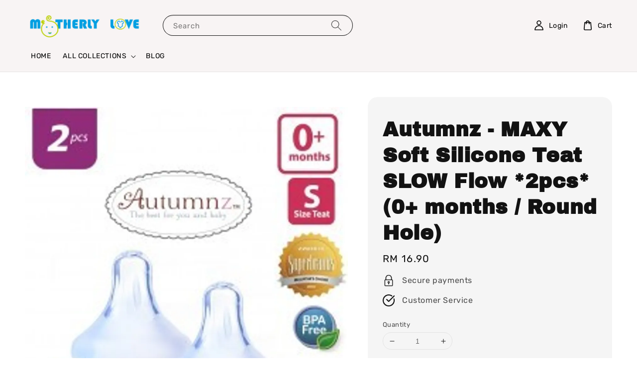

--- FILE ---
content_type: text/html; charset=UTF-8
request_url: https://www.motherlylove.com.my/products/autumnz-maxy-soft-silicone-teat-slow-flow-2pcs-0-months---round-hole-
body_size: 47145
content:
<!doctype html>
<!--[if lt IE 7]><html class="no-js lt-ie9 lt-ie8 lt-ie7" lang="en"> <![endif]-->
<!--[if IE 7]><html class="no-js lt-ie9 lt-ie8" lang="en"> <![endif]-->
<!--[if IE 8]><html class="no-js lt-ie9" lang="en"> <![endif]-->
<!--[if IE 9 ]><html class="ie9 no-js"> <![endif]-->
<!--[if (gt IE 9)|!(IE)]><!--> <html class="no-js"> <!--<![endif]-->
<head>

  <!-- Basic page needs ================================================== -->
  <meta charset="utf-8">
  <meta http-equiv="X-UA-Compatible" content="IE=edge,chrome=1">

  
  <link rel="icon" href="https://cdn.store-assets.com/s/10692/f/8782680.jpeg" />
  

  <!-- Title and description ================================================== -->
  <title>
  Autumnz - MAXY Soft Silicone Teat SLOW Flow *2pcs* (0+ months / Round Hole) &ndash; Motherly Love
  </title>

  
  <meta name="description" content="Features Our latest 100% silicone natural soft shape teat allows baby to latch on easily and further supports the transition between bottle and breastfeeding, making feeding much easierBuilt in anti-colic valve to reduce unwanted air intake and prev">
  

  <!-- Social meta ================================================== -->
  

  <meta property="og:type" content="product">
  <meta property="og:title" content="Autumnz - MAXY Soft Silicone Teat SLOW Flow *2pcs* (0+ months / Round Hole)">
  <meta property="og:url" content="https://www.motherlylove.com.my/products/autumnz-maxy-soft-silicone-teat-slow-flow-2pcs-0-months---round-hole-">
  
  <meta property="og:image" content="https://cdn.store-assets.com/s/10692/i/10921553.jpeg?width=480&format=webp">
  <meta property="og:image:secure_url" content="https://cdn.store-assets.com/s/10692/i/10921553.jpeg?width=480&format=webp">
  
  <meta property="og:image" content="https://cdn.store-assets.com/s/10692/i/10921554.jpeg?width=480&format=webp">
  <meta property="og:image:secure_url" content="https://cdn.store-assets.com/s/10692/i/10921554.jpeg?width=480&format=webp">
  
  <meta property="og:price:amount" content="16.9">
  <meta property="og:price:currency" content="MYR">


<meta property="og:description" content="Features Our latest 100% silicone natural soft shape teat allows baby to latch on easily and further supports the transition between bottle and breastfeeding, making feeding much easierBuilt in anti-colic valve to reduce unwanted air intake and prev">
<meta property="og:site_name" content="Motherly Love">



  <meta name="twitter:card" content="summary">



  <meta name="twitter:site" content="@">


  <meta name="twitter:title" content="Autumnz - MAXY Soft Silicone Teat SLOW Flow *2pcs* (0+ months / Round Hole)">
  <meta name="twitter:description" content="Features
Our latest 100% silicone natural soft shape teat allows baby to latch on easily and further supports the transition between bottle and breastfeeding, making feeding much easierBuilt in anti-c">
  <meta name="twitter:image" content="">
  <meta name="twitter:image:width" content="480">
  <meta name="twitter:image:height" content="480">




  <!-- Helpers ================================================== -->
  <link rel="canonical" href="https://www.motherlylove.com.my/products/autumnz-maxy-soft-silicone-teat-slow-flow-2pcs-0-months---round-hole-">
  <meta name="viewport" content="width=device-width,initial-scale=1">
  <meta name="theme-color" content="#121212">
  
  <script src="//ajax.googleapis.com/ajax/libs/jquery/1.11.0/jquery.min.js" type="text/javascript" ></script>
  
  <!-- Header hook for plugins ================================================== -->
  
<!-- ScriptTags -->
<script>window.__st={'p': 'product', 'cid': ''};</script><script src='/assets/events.js'></script><script>(function(){function asyncLoad(){var urls=['/assets/traffic.js?v=1','https://apps.easystore.co/timer-discount/script.js?shop=motherlylove.easy.co','https://apps.easystore.co/google-analytics/script.js?shop=motherlylove.easy.co','https://apps.easystore.co/facebook-login/script.js?shop=motherlylove.easy.co'];for(var i=0;i<urls.length;i++){var s=document.createElement('script');s.type='text/javascript';s.async=true;s.src=urls[i];var x=document.getElementsByTagName('script')[0];x.parentNode.insertBefore(s, x);}}window.attachEvent ? window.attachEvent('onload', asyncLoad) : window.addEventListener('load', asyncLoad, false);})();</script>
<!-- /ScriptTags -->

  
  
  <script src="https://store-themes.easystore.co/10692/themes/63057/assets/global.js?t=1761757217" defer="defer"></script>

  
  
  <script>
  (function(i,s,o,g,r,a,m){i['GoogleAnalyticsObject']=r;i[r]=i[r]||function(){
  (i[r].q=i[r].q||[]).push(arguments)},i[r].l=1*new Date();a=s.createElement(o),
  m=s.getElementsByTagName(o)[0];a.async=1;a.src=g;m.parentNode.insertBefore(a,m)
  })(window,document,'script','https://www.google-analytics.com/analytics.js','ga');

  ga('create', '', 'auto','myTracker');
  ga('myTracker.send', 'pageview');

  </script>
  
  <script src="/assets/storefront.js?id=914286bfa5e6419c67d1" type="text/javascript" ></script>
  

  <!-- CSS ================================================== -->
  <style>
      @font-face {
        font-family: 'Rubik';
        font-style: normal;
        font-weight: regular;
        src: local('Rubik regular'), local('Rubik-regular'), url(https://fonts.gstatic.com/s/rubik/v14/iJWZBXyIfDnIV5PNhY1KTN7Z-Yh-B4i1UE80V4bVkA.ttf) format('truetype');
      }

      @font-face {
        font-family: 'Archivo Black';
        font-style: normal;
        font-weight: regular;
        src: local('Archivo Black regular'), local('Archivo Black-regular'), url(https://fonts.gstatic.com/s/archivoblack/v10/HTxqL289NzCGg4MzN6KJ7eW6OYuP_x7yx3A.ttf) format('truetype');
      }

      :root {
        --font-body-family: 'Rubik', sans-serif;
        --font-body-style: normal;
        --font-body-weight: 300;

        --font-heading-family: 'Archivo Black', sans-serif;
        --font-heading-style: normal;
        --font-heading-weight: 700;

        --color-heading-text: 18,18,18;
        --color-base-text: 18,18,18;
        --color-base-background-1: 255,255,255;
        --color-base-background-2: 255,255,255;
        
        --color-base-solid-button-labels: 255,255,255;
        --color-base-outline-button-labels: 18,18,18;
        
        --color-base-accent-1: 18,18,18;
        --color-base-accent-2: 18,18,18;
        --payment-terms-background-color: 255,255,255;

        --gradient-base-background-1: 255,255,255;
        --gradient-base-background-2: 255,255,255;
        --gradient-base-accent-1: 18,18,18;
        --gradient-base-accent-2: 18,18,18;

        --page-width: 145rem;
      }

      *,
      *::before,
      *::after {
        box-sizing: inherit;
      }

      html {
        box-sizing: border-box;
        font-size: 62.5%;
        height: 100%;
      }

      body {
        display: grid;
        grid-template-rows: auto auto 1fr auto;
        grid-template-columns: 100%;
        min-height: 100%;
        margin: 0;
        font-size: 1.5rem;
        letter-spacing: 0.06rem;
        line-height: 1.8;
        font-family: var(--font-body-family);
        font-style: var(--font-body-style);
        font-weight: var(--font-body-weight);
        
      }

      @media screen and (min-width: 750px) {
        body {
          font-size: 1.6rem;
        }
      }
   </style>
  
  <link href="https://store-themes.easystore.co/10692/themes/63057/assets/base.css?t=1761757217" rel="stylesheet" type="text/css" media="screen" />

  
  
<!-- Snippet:global/head: Product Property 進階規格選項 -->

                <script src="https://apps.easystore.co/assets/js/product-property/properties.js?v2.03"></script>
                <link type="text/css" rel="stylesheet" href="https://apps.easystore.co/assets/css/product-property/main.css?v2.03">
              
<!-- /Snippet -->


  <script>document.documentElement.className = document.documentElement.className.replace('no-js', 'js');</script>
</head>

<body id="autumnz---maxy-soft-silicone-teat-slow-flow--2pcs---0--months---round-hole-" class="template-product" >
	
  
<!-- Snippet:global/body_start: Console Extension -->
<div id='es_console' style='display: none;'>10692</div>
<!-- /Snippet -->
<link href="/assets/css/wishlist.css?v1.02" rel="stylesheet" type="text/css" media="screen" />
<link rel="stylesheet" href="https://cdnjs.cloudflare.com/ajax/libs/font-awesome/4.5.0/css/font-awesome.min.css">

<script src="/assets/js/wishlist/wishlist.js" type="text/javascript"></script>
	
 	<style>
  header {
    --logo-width: 250px;
  }
  .header-wrapper,
  .header-wrapper .list-menu--disclosure,
  .header-wrapper .search-modal{
    background-color: #F8F4F4;
  }
  .header-wrapper .search-modal .field__input{
    background-color: rgb(var(--color-background));
  }
  .header-wrapper summary .icon-caret,
  .header-wrapper .header__menu-item a,
  .header-wrapper .list-menu__item,
  .header-wrapper .link--text{
    color: #000000;
  }
  
  .search-modal__form{
    position: relative;
  }
  
  .dropdown {
    display: none;
    position: absolute;
    top: 100%;
    left: 0;
    width: 100%;
    padding: 5px 0;
    background-color: #fff;
    color:#000;
    z-index: 1000;
    border-bottom-left-radius: 15px;
    border-bottom-right-radius: 15px;
    border: 1px solid rgba(var(--color-foreground), 1);
    border-top: none;
    overflow-x: hidden;
    overflow-y: auto;
    max-height: 350px;
  }
  
  .dropdown-item {
    padding: 0.4rem 2rem;
    cursor: pointer;
    line-height: 1.4;
    overflow: hidden;
    text-overflow: ellipsis;
    white-space: nowrap;
  }
  
  .dropdown-item:hover{
    background-color: #f3f3f3;
  }
  
  .search__input.is-focus{
    border-radius: 15px;
    border-bottom-left-radius: 0;
    border-bottom-right-radius: 0;
    border: 1px solid rgba(var(--color-foreground), 1);
    border-bottom: none;
    box-shadow: none;
  }
  
  .clear-all {
    text-align: right;
    padding: 0 2rem 0.2rem;
    line-height: 1;
    font-size: 70%;
    margin-bottom: -2px;
  }
  
  .clear-all:hover{
    background-color: #fff;
  }
  
  .search-input-focus .easystore-section-header-hidden{
    transform: none;
  }
  .referral-notification {
    position: absolute;
    top: 100%;
    right: 0;
    background: white;
    border: 1px solid #e0e0e0;
    border-radius: 8px;
    box-shadow: 0 4px 12px rgba(0, 0, 0, 0.15);
    width: 280px;
    z-index: 1000;
    padding: 16px;
    margin-top: 8px;
    font-size: 14px;
    line-height: 1.4;
  }
  
  .referral-notification::before {
    content: '';
    position: absolute;
    top: -8px;
    right: 20px;
    width: 0;
    height: 0;
    border-left: 8px solid transparent;
    border-right: 8px solid transparent;
    border-bottom: 8px solid white;
  }
  
  .referral-notification::after {
    content: '';
    position: absolute;
    top: -9px;
    right: 20px;
    width: 0;
    height: 0;
    border-left: 8px solid transparent;
    border-right: 8px solid transparent;
    border-bottom: 8px solid #e0e0e0;
  }
  
  .referral-notification h4 {
    margin: 0 0 8px 0;
    color: #2196F3;
    font-size: 16px;
    font-weight: 600;
  }
  
  .referral-notification p {
    margin: 0 0 12px 0;
    color: #666;
  }
  
  .referral-notification .referral-code {
    background: #f5f5f5;
    padding: 8px;
    border-radius: 4px;
    font-family: monospace;
    font-size: 13px;
    text-align: center;
    margin: 8px 0;
    border: 1px solid #ddd;
  }
  
  .referral-notification .close-btn {
    position: absolute;
    top: 8px;
    right: 8px;
    background: none;
    border: none;
    font-size: 18px;
    color: #999;
    cursor: pointer;
    padding: 0;
    width: 20px;
    height: 20px;
    line-height: 1;
  }
  
  .referral-notification .close-btn:hover {
    color: #333;
  }
  
  .referral-notification .action-btn {
    background: #2196F3;
    color: white;
    border: none;
    padding: 8px 16px;
    border-radius: 4px;
    cursor: pointer;
    font-size: 12px;
    margin-right: 8px;
    margin-top: 8px;
  }
  
  .referral-notification .action-btn:hover {
    background: #1976D2;
  }
  
  .referral-notification .dismiss-btn {
    background: transparent;
    color: #666;
    border: 1px solid #ddd;
    padding: 8px 16px;
    border-radius: 4px;
    cursor: pointer;
    font-size: 12px;
    margin-top: 8px;
  }
  
  .referral-notification .dismiss-btn:hover {
    background: #f5f5f5;
  }
  .referral-modal__dialog {
    transform: translate(-50%, 0);
    transition: transform var(--duration-default) ease, visibility 0s;
    z-index: 10000;
    position: fixed;
    top: 20vh;
    left: 50%;
    width: 100%;
    max-width: 350px;
    box-shadow: 0 4px 12px rgba(0, 0, 0, 0.15);
    border-radius: 12px;
    background-color: #fff;
    color: #000;
    padding: 20px;
    text-align: center;
  }

  .modal-overlay.referral-modal-overlay {
    position: fixed;
    top: 0;
    left: 0;
    width: 100%;
    height: 100%;
    background-color: rgba(0, 0, 0, 0.7);
    z-index: 2001;
    display: block;
    opacity: 1;
    transition: opacity var(--duration-default) ease, visibility 0s;
  }
</style>

<link rel="preload" href="https://store-themes.easystore.co/10692/themes/63057/assets/section-header.css?t=1761757217" as="style" onload="this.onload=null;this.rel='stylesheet'">
<link rel="preload" href="https://store-themes.easystore.co/10692/themes/63057/assets/component-list-menu.css?t=1761757217" as="style" onload="this.onload=null;this.rel='stylesheet'">
<link rel="preload" href="https://store-themes.easystore.co/10692/themes/63057/assets/component-menu-drawer.css?t=1761757217" as="style" onload="this.onload=null;this.rel='stylesheet'">
<link rel="preload" href="https://store-themes.easystore.co/10692/themes/63057/assets/component-cart-notification.css?v1.1?t=1761757217" as="style" onload="this.onload=null;this.rel='stylesheet'">

<script src="https://store-themes.easystore.co/10692/themes/63057/assets/cart-notification.js?t=1761757217" defer="defer"></script>
<script src="https://store-themes.easystore.co/10692/themes/63057/assets/details-modal.js?t=1761757217" defer="defer"></script>

<svg xmlns="http://www.w3.org/2000/svg" class="hidden">
  <symbol id="icon-search" viewbox="0 0 18 19" fill="none">
    <path fill-rule="evenodd" clip-rule="evenodd" d="M11.03 11.68A5.784 5.784 0 112.85 3.5a5.784 5.784 0 018.18 8.18zm.26 1.12a6.78 6.78 0 11.72-.7l5.4 5.4a.5.5 0 11-.71.7l-5.41-5.4z" fill="currentColor"/>
  </symbol>

  <symbol id="icon-close" class="icon icon-close" fill="none" viewBox="0 0 18 17">
    <path d="M.865 15.978a.5.5 0 00.707.707l7.433-7.431 7.579 7.282a.501.501 0 00.846-.37.5.5 0 00-.153-.351L9.712 8.546l7.417-7.416a.5.5 0 10-.707-.708L8.991 7.853 1.413.573a.5.5 0 10-.693.72l7.563 7.268-7.418 7.417z" fill="currentColor">
  </symbol>
</svg>


<div id="easystore-section-header">
  <sticky-header class="header-wrapper header-wrapper--border-bottom">
    <header class="header header--middle-left page-width header--has-menu" itemscope itemtype="http://schema.org/Organization">
      <header-drawer data-breakpoint="tablet">
        <details class="menu-drawer-container menu-opening">
          <summary class="header__icon header__icon--menu header__icon--summary link link--text focus-inset" aria-label="Menu" role="button" aria-expanded="true" aria-controls="menu-drawer">
            <span>
              


    <svg class="icon icon-hamburger " data-name="Layer 1" xmlns="http://www.w3.org/2000/svg" viewBox="0 0 600 600"><path d="M32.5,65h535a25,25,0,0,0,0-50H32.5a25,25,0,0,0,0,50Z" fill="currentColor"/><path d="M567.5,275H32.5a25,25,0,0,0,0,50h535a25,25,0,0,0,0-50Z" fill="currentColor"/><path d="M567.5,535H32.5a25,25,0,0,0,0,50h535a25,25,0,0,0,0-50Z" fill="currentColor"/></svg>

  

              


    <svg class="icon icon-close " data-name="Layer 1" xmlns="http://www.w3.org/2000/svg" viewBox="0 0 600 600"><path d="M335.36,300,581.87,53.48a25,25,0,0,0-35.35-35.35L300,264.64,53.48,18.13A25,25,0,0,0,18.13,53.48L264.64,300,18.13,546.52a25,25,0,0,0,35.35,35.35L300,335.36,546.52,581.87a25,25,0,0,0,35.35-35.35Z" fill="currentColor"/></svg>

  

            </span>
          </summary>
          <div id="menu-drawer" class="menu-drawer motion-reduce" tabindex="-1">
            <div class="menu-drawer__inner-container">
              <div class="menu-drawer__navigation-container">
                <nav class="menu-drawer__navigation">
                  <ul class="menu-drawer__menu list-menu" role="list">
                    
                    
                      
                        <li>
                          <a href="/"  class="menu-drawer__menu-item list-menu__item link link--text focus-inset">
                            HOME
                          </a>
                        </li>
                      
                    
                    
                      
                        
                        <li>
                          <details>
                                <summary class="menu-drawer__menu-item list-menu__item link link--text focus-inset" role="button" aria-expanded="false" aria-controls="link-Bags">
                                  <a href="/collections/all"  class="link--text list-menu__item menu-drawer__menu-item">
                                    ALL COLLECTIONS
                                  </a>
                                  


    <svg class="icon icon-arrow " data-name="Layer 1" xmlns="http://www.w3.org/2000/svg" viewBox="0 0 600 339.56"><path d="M31.06,196.67H504l-88.56,88.56a26.89,26.89,0,1,0,38,38L588,188.79a26.89,26.89,0,0,0,0-38L453.49,16.29a26.89,26.89,0,0,0-38,38L504,142.88H31.06a26.9,26.9,0,0,0,0,53.79Z" fill="currentColor"/></svg>

  

                                  


    <svg aria-hidden="true" focusable="false" role="presentation" class="icon icon-caret " viewBox="0 0 10 6">
      <path fill-rule="evenodd" clip-rule="evenodd" d="M9.354.646a.5.5 0 00-.708 0L5 4.293 1.354.646a.5.5 0 00-.708.708l4 4a.5.5 0 00.708 0l4-4a.5.5 0 000-.708z" fill="currentColor"></path>
    </svg>

  

                                </summary>
                                <div class="menu-drawer__submenu motion-reduce" tabindex="-1">
                                  <div class="menu-drawer__inner-submenu">
                                    <button class="menu-drawer__close-button link link--text focus-inset" aria-expanded="true">
                                      


    <svg class="icon icon-arrow " data-name="Layer 1" xmlns="http://www.w3.org/2000/svg" viewBox="0 0 600 339.56"><path d="M31.06,196.67H504l-88.56,88.56a26.89,26.89,0,1,0,38,38L588,188.79a26.89,26.89,0,0,0,0-38L453.49,16.29a26.89,26.89,0,0,0-38,38L504,142.88H31.06a26.9,26.9,0,0,0,0,53.79Z" fill="currentColor"/></svg>

  

                                      ALL COLLECTIONS
                                    </button>
                                    <ul class="menu-drawer__menu list-menu" role="list" tabindex="-1">
                                      
                                        
                                        
                                          
                                          <li>
                                            <details>
                                                  <summary class="menu-drawer__menu-item list-menu__item link link--text focus-inset" role="button" aria-expanded="false" aria-controls="link-Bags">
                                                    <a href="/collections/personalised-items"  class="link--text list-menu__item menu-drawer__menu-item">
                                                      Personalised Items
                                                    </a>
                                                    


    <svg class="icon icon-arrow " data-name="Layer 1" xmlns="http://www.w3.org/2000/svg" viewBox="0 0 600 339.56"><path d="M31.06,196.67H504l-88.56,88.56a26.89,26.89,0,1,0,38,38L588,188.79a26.89,26.89,0,0,0,0-38L453.49,16.29a26.89,26.89,0,0,0-38,38L504,142.88H31.06a26.9,26.9,0,0,0,0,53.79Z" fill="currentColor"/></svg>

  

                                                    


    <svg aria-hidden="true" focusable="false" role="presentation" class="icon icon-caret " viewBox="0 0 10 6">
      <path fill-rule="evenodd" clip-rule="evenodd" d="M9.354.646a.5.5 0 00-.708 0L5 4.293 1.354.646a.5.5 0 00-.708.708l4 4a.5.5 0 00.708 0l4-4a.5.5 0 000-.708z" fill="currentColor"></path>
    </svg>

  

                                                  </summary>
                                                  <div class="menu-drawer__submenu motion-reduce" tabindex="-1">
                                                    <div class="menu-drawer__inner-submenu">
                                                      <button class="menu-drawer__close-button link link--text focus-inset" aria-expanded="true">
                                                        


    <svg class="icon icon-arrow " data-name="Layer 1" xmlns="http://www.w3.org/2000/svg" viewBox="0 0 600 339.56"><path d="M31.06,196.67H504l-88.56,88.56a26.89,26.89,0,1,0,38,38L588,188.79a26.89,26.89,0,0,0,0-38L453.49,16.29a26.89,26.89,0,0,0-38,38L504,142.88H31.06a26.9,26.9,0,0,0,0,53.79Z" fill="currentColor"/></svg>

  

                                                        Personalised Items
                                                      </button>
                                                      <ul class="menu-drawer__menu list-menu" role="list" tabindex="-1">
                                                        
                                                          
                                                          
                                                            <li>
                                                              <a href="/collections/for-kids"  class="menu-drawer__menu-item link link--text list-menu__item focus-inset">
                                                                For Kids
                                                              </a>
                                                            </li>
                                                          
                                                        
                                                          
                                                          
                                                            <li>
                                                              <a href="/collections/travel-bag"  class="menu-drawer__menu-item link link--text list-menu__item focus-inset">
                                                                Travel Bag
                                                              </a>
                                                            </li>
                                                          
                                                        
                                                          
                                                          
                                                            <li>
                                                              <a href="/collections/cute-items"  class="menu-drawer__menu-item link link--text list-menu__item focus-inset">
                                                                Gifts
                                                              </a>
                                                            </li>
                                                          
                                                        
                                                          
                                                          
                                                            <li>
                                                              <a href="/collections/teacher-s-day-gifts-1"  class="menu-drawer__menu-item link link--text list-menu__item focus-inset">
                                                                Teacher&#39;s Day Gifts
                                                              </a>
                                                            </li>
                                                          
                                                        
                                                          
                                                          
                                                            <li>
                                                              <a href="/collections/satchel-bag"  class="menu-drawer__menu-item link link--text list-menu__item focus-inset">
                                                                Fashion Bags
                                                              </a>
                                                            </li>
                                                          
                                                        
                                                          
                                                          
                                                            <li>
                                                              <a href="/collections/tiffin-carrier"  class="menu-drawer__menu-item link link--text list-menu__item focus-inset">
                                                                Tiffin Carrier
                                                              </a>
                                                            </li>
                                                          
                                                        
                                                          
                                                          
                                                            <li>
                                                              <a href="/collections/thermo-water-bottle"  class="menu-drawer__menu-item link link--text list-menu__item focus-inset">
                                                                Thermo Water Bottle
                                                              </a>
                                                            </li>
                                                          
                                                        
                                                          
                                                          
                                                            <li>
                                                              <a href="/collections/chinese-new-year-collection"  class="menu-drawer__menu-item link link--text list-menu__item focus-inset">
                                                                Chinese New Year Collection
                                                              </a>
                                                            </li>
                                                          
                                                        
                                                          
                                                          
                                                            <li>
                                                              <a href="/collections/rompers-1"  class="menu-drawer__menu-item link link--text list-menu__item focus-inset">
                                                                Rompers
                                                              </a>
                                                            </li>
                                                          
                                                        
                                                          
                                                          
                                                            <li>
                                                              <a href="/collections/kid-s-t-shirt"  class="menu-drawer__menu-item link link--text list-menu__item focus-inset">
                                                                Kid&#39;s T-Shirt
                                                              </a>
                                                            </li>
                                                          
                                                        
                                                          
                                                          
                                                            <li>
                                                              <a href="/collections/family-series"  class="menu-drawer__menu-item link link--text list-menu__item focus-inset">
                                                                Family Series
                                                              </a>
                                                            </li>
                                                          
                                                        
                                                          
                                                          
                                                            <li>
                                                              <a href="/collections/bedding-and-name-plaque"  class="menu-drawer__menu-item link link--text list-menu__item focus-inset">
                                                                Personalized Name Plaque
                                                              </a>
                                                            </li>
                                                          
                                                        
                                                          
                                                          
                                                            <li>
                                                              <a href="/collections/stainless-steel-straws"  class="menu-drawer__menu-item link link--text list-menu__item focus-inset">
                                                                Stainless Steel Straws
                                                              </a>
                                                            </li>
                                                          
                                                        
                                                        
                                                      </ul>
                                                    </div>
                                                  </div>
                                            </details>
                                          </li>
                                        
                                      
                                        
                                        
                                          
                                          <li>
                                            <details>
                                                  <summary class="menu-drawer__menu-item list-menu__item link link--text focus-inset" role="button" aria-expanded="false" aria-controls="link-Bags">
                                                    <a href="/collections/breastfeeding-items"  class="link--text list-menu__item menu-drawer__menu-item">
                                                      Breastfeeding Items
                                                    </a>
                                                    


    <svg class="icon icon-arrow " data-name="Layer 1" xmlns="http://www.w3.org/2000/svg" viewBox="0 0 600 339.56"><path d="M31.06,196.67H504l-88.56,88.56a26.89,26.89,0,1,0,38,38L588,188.79a26.89,26.89,0,0,0,0-38L453.49,16.29a26.89,26.89,0,0,0-38,38L504,142.88H31.06a26.9,26.9,0,0,0,0,53.79Z" fill="currentColor"/></svg>

  

                                                    


    <svg aria-hidden="true" focusable="false" role="presentation" class="icon icon-caret " viewBox="0 0 10 6">
      <path fill-rule="evenodd" clip-rule="evenodd" d="M9.354.646a.5.5 0 00-.708 0L5 4.293 1.354.646a.5.5 0 00-.708.708l4 4a.5.5 0 00.708 0l4-4a.5.5 0 000-.708z" fill="currentColor"></path>
    </svg>

  

                                                  </summary>
                                                  <div class="menu-drawer__submenu motion-reduce" tabindex="-1">
                                                    <div class="menu-drawer__inner-submenu">
                                                      <button class="menu-drawer__close-button link link--text focus-inset" aria-expanded="true">
                                                        


    <svg class="icon icon-arrow " data-name="Layer 1" xmlns="http://www.w3.org/2000/svg" viewBox="0 0 600 339.56"><path d="M31.06,196.67H504l-88.56,88.56a26.89,26.89,0,1,0,38,38L588,188.79a26.89,26.89,0,0,0,0-38L453.49,16.29a26.89,26.89,0,0,0-38,38L504,142.88H31.06a26.9,26.9,0,0,0,0,53.79Z" fill="currentColor"/></svg>

  

                                                        Breastfeeding Items
                                                      </button>
                                                      <ul class="menu-drawer__menu list-menu" role="list" tabindex="-1">
                                                        
                                                          
                                                          
                                                            <li>
                                                              <a href="/collections/breastfeeding-kit-in-set"  class="menu-drawer__menu-item link link--text list-menu__item focus-inset">
                                                                Breastfeeding Kit in Set
                                                              </a>
                                                            </li>
                                                          
                                                        
                                                          
                                                          
                                                            
                                                            <li>
                                                              <details>
                                                                <summary class="menu-drawer__menu-item list-menu__item link link--text focus-inset" role="button" aria-expanded="false" aria-controls="link-Bags">
                                                                  <a href="/collections/breastpump-breastmilk-storage"  class="link--text list-menu__item menu-drawer__menu-item">
                                                                    Breastpump &amp; Storage
                                                                  </a>
                                                                  


    <svg class="icon icon-arrow " data-name="Layer 1" xmlns="http://www.w3.org/2000/svg" viewBox="0 0 600 339.56"><path d="M31.06,196.67H504l-88.56,88.56a26.89,26.89,0,1,0,38,38L588,188.79a26.89,26.89,0,0,0,0-38L453.49,16.29a26.89,26.89,0,0,0-38,38L504,142.88H31.06a26.9,26.9,0,0,0,0,53.79Z" fill="currentColor"/></svg>

  

                                                                  


    <svg aria-hidden="true" focusable="false" role="presentation" class="icon icon-caret " viewBox="0 0 10 6">
      <path fill-rule="evenodd" clip-rule="evenodd" d="M9.354.646a.5.5 0 00-.708 0L5 4.293 1.354.646a.5.5 0 00-.708.708l4 4a.5.5 0 00.708 0l4-4a.5.5 0 000-.708z" fill="currentColor"></path>
    </svg>

  

                                                                </summary>
                                                                <div class="menu-drawer__submenu motion-reduce" tabindex="-1">
                                                                  <div class="menu-drawer__inner-submenu">
                                                                    <button class="menu-drawer__close-button link link--text focus-inset" aria-expanded="true">
                                                                      


    <svg class="icon icon-arrow " data-name="Layer 1" xmlns="http://www.w3.org/2000/svg" viewBox="0 0 600 339.56"><path d="M31.06,196.67H504l-88.56,88.56a26.89,26.89,0,1,0,38,38L588,188.79a26.89,26.89,0,0,0,0-38L453.49,16.29a26.89,26.89,0,0,0-38,38L504,142.88H31.06a26.9,26.9,0,0,0,0,53.79Z" fill="currentColor"/></svg>

  

                                                                      Breastpump &amp; Storage
                                                                    </button>
                                                                    <ul class="menu-drawer__menu list-menu" role="list" tabindex="-1">
                                                                      
                                                                        <li>
                                                                          <a href="/collections/storage-bag-storage-bottles"  class="link--text list-menu__item menu-drawer__menu-item focus-inset">
                                                                            Storage Bag / Bottles
                                                                          </a>
                                                                        </li>
                                                                      
                                                                        <li>
                                                                          <a href="/collections/cooler-bags-and-ice-gel"  class="link--text list-menu__item menu-drawer__menu-item focus-inset">
                                                                            Cooler Bags / Ice Gel
                                                                          </a>
                                                                        </li>
                                                                      
                                                                        <li>
                                                                          <a href="/collections/breastpump"  class="link--text list-menu__item menu-drawer__menu-item focus-inset">
                                                                            Breastpump
                                                                          </a>
                                                                        </li>
                                                                      
                                                                    </ul>
                                                                  </div>
                                                                </div>
                                                              </details>
                                                            </li>
                                                          
                                                        
                                                          
                                                          
                                                            <li>
                                                              <a href="/collections/nursing-cover"  class="menu-drawer__menu-item link link--text list-menu__item focus-inset">
                                                                Nursing Cover
                                                              </a>
                                                            </li>
                                                          
                                                        
                                                          
                                                          
                                                            <li>
                                                              <a href="/collections/bibs"  class="menu-drawer__menu-item link link--text list-menu__item focus-inset">
                                                                Feeding/Bibs
                                                              </a>
                                                            </li>
                                                          
                                                        
                                                          
                                                          
                                                            <li>
                                                              <a href="/collections/medicare"  class="menu-drawer__menu-item link link--text list-menu__item focus-inset">
                                                                Medicare / Playmat
                                                              </a>
                                                            </li>
                                                          
                                                        
                                                        
                                                      </ul>
                                                    </div>
                                                  </div>
                                            </details>
                                          </li>
                                        
                                      
                                        
                                        
                                          <li>
                                            <a href="/collections/natural-origin-products"  class="menu-drawer__menu-item link link--text list-menu__item focus-inset">
                                              Natural Origin Products
                                            </a>
                                          </li>
                                        
                                      
                                      
                                    </ul>
                                  </div>
                                </div>
                          </details>
                        </li>
                      
                    
                    
                      
                        <li>
                          <a href="/blogs/blog"  class="menu-drawer__menu-item list-menu__item link link--text focus-inset">
                            BLOG
                          </a>
                        </li>
                      
                    
                  </ul>
                </nav>

                <div class="menu-drawer__utility-links">

                  




                  
                  
                  
                    <a href="/account/login" class="menu-drawer__account link link--text focus-inset h5">
                       


    <svg class="icon icon-account " data-name="Layer 1" xmlns="http://www.w3.org/2000/svg" viewBox="0 0 600 600"><path d="M300,296.19c-70.7,0-137.11,28.74-187,80.93-49.59,51.87-76.9,120.77-76.9,194v25H563.89v-25c0-73.22-27.31-142.12-76.9-194C437.11,324.93,370.7,296.19,300,296.19ZM87.42,546.11C99.29,433.81,190.1,346.19,300,346.19s200.71,87.62,212.58,199.92Z" fill="currentColor"/><path d="M300,285.34c77.6,0,140.73-63.13,140.73-140.73S377.6,3.89,300,3.89,159.27,67,159.27,144.61,222.4,285.34,300,285.34Zm0-231.45a90.73,90.73,0,1,1-90.73,90.72A90.82,90.82,0,0,1,300,53.89Z" fill="currentColor"/></svg>

  
 
                      
                      Log in
                    </a>
                  
                    <a href="/account/register" class="menu-drawer__account link link--text focus-inset h5">
                      
                       


    <svg xmlns="http://www.w3.org/2000/svg" aria-hidden="true" focusable="false" role="presentation" class="icon icon-plus " fill="none" viewBox="0 0 10 10">
      <path fill-rule="evenodd" clip-rule="evenodd" d="M1 4.51a.5.5 0 000 1h3.5l.01 3.5a.5.5 0 001-.01V5.5l3.5-.01a.5.5 0 00-.01-1H5.5L5.49.99a.5.5 0 00-1 .01v3.5l-3.5.01H1z" fill="currentColor"></path>
    </svg>

  
 
                      Create account
                    </a>
                  
                  
                  
                </div>
              </div>
            </div>
          </div>
        </details>
      </header-drawer>
  
      
        <a href="/" class="header__heading-link link link--text focus-inset" itemprop="url">
          <img src="https://cdn.store-assets.com/s/10692/f/8782676.png" class="header__heading-logo" alt="Motherly Love" loading="lazy" itemprop="logo">
        </a>
      

      
      <div class="header__search-input" tabindex="-1">
        <form action="/search" method="get" role="search" class="search search-modal__form">
          <div class="field">
            <input class="search__input field__input" 
              id="Search-In-Modal"
              type="search"
              name="q"
              value=""
              placeholder="Search"
              autocomplete="off"
            >
            <label class="field__label" for="Search-In-Modal">Search</label>
            <div class="dropdown" id="searchDropdown"></div>
            <input type="hidden" name="search_history" class="hidden_search_history">
            <input type="hidden" name="options[prefix]" value="last">
            <button class="search__button field__button" aria-label="Search">
              <svg class="icon icon-search" aria-hidden="true" focusable="false" role="presentation">
                <use href="#icon-search">
              </svg>
            </button> 
          </div>
        </form>
      </div>
      

      <nav class="header__inline-menu">
        <ul class="list-menu list-menu--inline" role="list">
          
            
              
                <li>
                  <a href="/"  class="header__menu-item header__menu-item list-menu__item link link--text focus-inset">
                    HOME
                  </a>
                </li>
              
            
            
              
                
                <li>
                  <details-disclosure>
                    <details>
                      <summary class="header__menu-item list-menu__item link focus-inset">
                        <a href="/collections/all"  >ALL COLLECTIONS</a>
                        


    <svg aria-hidden="true" focusable="false" role="presentation" class="icon icon-caret " viewBox="0 0 10 6">
      <path fill-rule="evenodd" clip-rule="evenodd" d="M9.354.646a.5.5 0 00-.708 0L5 4.293 1.354.646a.5.5 0 00-.708.708l4 4a.5.5 0 00.708 0l4-4a.5.5 0 000-.708z" fill="currentColor"></path>
    </svg>

  

                      </summary>
                      <ul class="header__submenu list-menu list-menu--disclosure caption-large motion-reduce" role="list" tabindex="-1">
                        
                        
                        
                          
                            
                            <li>
                              <details-disclosure>
                                <details>
                                  <summary class="header__menu-item link link--text list-menu__item focus-inset caption-large">
                                    <a href="/collections/personalised-items" >Personalised Items</a>
                                    


    <svg aria-hidden="true" focusable="false" role="presentation" class="icon icon-caret rotate-90" viewBox="0 0 10 6">
      <path fill-rule="evenodd" clip-rule="evenodd" d="M9.354.646a.5.5 0 00-.708 0L5 4.293 1.354.646a.5.5 0 00-.708.708l4 4a.5.5 0 00.708 0l4-4a.5.5 0 000-.708z" fill="currentColor"></path>
    </svg>

  

                                  </summary>
                                  <ul class="header__submenu list-menu list-menu--disclosure motion-reduce">
                                    
                                      
                                      
                                        <li>
                                          <a href="/collections/for-kids"  class="header__menu-item list-menu__item link link--text focus-inset caption-large">For Kids</a>
                                        </li>
                                      
                                    
                                      
                                      
                                        <li>
                                          <a href="/collections/travel-bag"  class="header__menu-item list-menu__item link link--text focus-inset caption-large">Travel Bag</a>
                                        </li>
                                      
                                    
                                      
                                      
                                        <li>
                                          <a href="/collections/cute-items"  class="header__menu-item list-menu__item link link--text focus-inset caption-large">Gifts</a>
                                        </li>
                                      
                                    
                                      
                                      
                                        <li>
                                          <a href="/collections/teacher-s-day-gifts-1"  class="header__menu-item list-menu__item link link--text focus-inset caption-large">Teacher&#39;s Day Gifts</a>
                                        </li>
                                      
                                    
                                      
                                      
                                        <li>
                                          <a href="/collections/satchel-bag"  class="header__menu-item list-menu__item link link--text focus-inset caption-large">Fashion Bags</a>
                                        </li>
                                      
                                    
                                      
                                      
                                        <li>
                                          <a href="/collections/tiffin-carrier"  class="header__menu-item list-menu__item link link--text focus-inset caption-large">Tiffin Carrier</a>
                                        </li>
                                      
                                    
                                      
                                      
                                        <li>
                                          <a href="/collections/thermo-water-bottle"  class="header__menu-item list-menu__item link link--text focus-inset caption-large">Thermo Water Bottle</a>
                                        </li>
                                      
                                    
                                      
                                      
                                        <li>
                                          <a href="/collections/chinese-new-year-collection"  class="header__menu-item list-menu__item link link--text focus-inset caption-large">Chinese New Year Collection</a>
                                        </li>
                                      
                                    
                                      
                                      
                                        <li>
                                          <a href="/collections/rompers-1"  class="header__menu-item list-menu__item link link--text focus-inset caption-large">Rompers</a>
                                        </li>
                                      
                                    
                                      
                                      
                                        <li>
                                          <a href="/collections/kid-s-t-shirt"  class="header__menu-item list-menu__item link link--text focus-inset caption-large">Kid&#39;s T-Shirt</a>
                                        </li>
                                      
                                    
                                      
                                      
                                        <li>
                                          <a href="/collections/family-series"  class="header__menu-item list-menu__item link link--text focus-inset caption-large">Family Series</a>
                                        </li>
                                      
                                    
                                      
                                      
                                        <li>
                                          <a href="/collections/bedding-and-name-plaque"  class="header__menu-item list-menu__item link link--text focus-inset caption-large">Personalized Name Plaque</a>
                                        </li>
                                      
                                    
                                      
                                      
                                        <li>
                                          <a href="/collections/stainless-steel-straws"  class="header__menu-item list-menu__item link link--text focus-inset caption-large">Stainless Steel Straws</a>
                                        </li>
                                      
                                    
                                  </ul>
                                </details>
                              </details-disclosure>
                            </li>
                            
                          
                        
                        
                          
                            
                            <li>
                              <details-disclosure>
                                <details>
                                  <summary class="header__menu-item link link--text list-menu__item focus-inset caption-large">
                                    <a href="/collections/breastfeeding-items" >Breastfeeding Items</a>
                                    


    <svg aria-hidden="true" focusable="false" role="presentation" class="icon icon-caret rotate-90" viewBox="0 0 10 6">
      <path fill-rule="evenodd" clip-rule="evenodd" d="M9.354.646a.5.5 0 00-.708 0L5 4.293 1.354.646a.5.5 0 00-.708.708l4 4a.5.5 0 00.708 0l4-4a.5.5 0 000-.708z" fill="currentColor"></path>
    </svg>

  

                                  </summary>
                                  <ul class="header__submenu list-menu list-menu--disclosure motion-reduce">
                                    
                                      
                                      
                                        <li>
                                          <a href="/collections/breastfeeding-kit-in-set"  class="header__menu-item list-menu__item link link--text focus-inset caption-large">Breastfeeding Kit in Set</a>
                                        </li>
                                      
                                    
                                      
                                      
                                        
                                        <li>
                                          <details-disclosure>
                                            <details>
                                              <summary class="header__menu-item link link--text list-menu__item focus-inset caption-large">
                                                <a href="/collections/breastpump-breastmilk-storage" >
                                                  Breastpump &amp; Storage
                                                </a>
                                                


    <svg aria-hidden="true" focusable="false" role="presentation" class="icon icon-caret rotate-90" viewBox="0 0 10 6">
      <path fill-rule="evenodd" clip-rule="evenodd" d="M9.354.646a.5.5 0 00-.708 0L5 4.293 1.354.646a.5.5 0 00-.708.708l4 4a.5.5 0 00.708 0l4-4a.5.5 0 000-.708z" fill="currentColor"></path>
    </svg>

  

                                              </summary>
                                              <ul class="header__submenu list-menu list-menu--disclosure motion-reduce">
                                              
                                                <li>
                                                  <a href="/collections/storage-bag-storage-bottles"  class="header__menu-item list-menu__item link link--text focus-inset caption-large">Storage Bag / Bottles</a>
                                                </li>
                                              
                                                <li>
                                                  <a href="/collections/cooler-bags-and-ice-gel"  class="header__menu-item list-menu__item link link--text focus-inset caption-large">Cooler Bags / Ice Gel</a>
                                                </li>
                                              
                                                <li>
                                                  <a href="/collections/breastpump"  class="header__menu-item list-menu__item link link--text focus-inset caption-large">Breastpump</a>
                                                </li>
                                              
                                              </ul>
                                            </details>
                                          </details-disclosure>
                                        </li>
                                      
                                    
                                      
                                      
                                        <li>
                                          <a href="/collections/nursing-cover"  class="header__menu-item list-menu__item link link--text focus-inset caption-large">Nursing Cover</a>
                                        </li>
                                      
                                    
                                      
                                      
                                        <li>
                                          <a href="/collections/bibs"  class="header__menu-item list-menu__item link link--text focus-inset caption-large">Feeding/Bibs</a>
                                        </li>
                                      
                                    
                                      
                                      
                                        <li>
                                          <a href="/collections/medicare"  class="header__menu-item list-menu__item link link--text focus-inset caption-large">Medicare / Playmat</a>
                                        </li>
                                      
                                    
                                  </ul>
                                </details>
                              </details-disclosure>
                            </li>
                            
                          
                        
                        
                          
                            
                            <li>
                              <a href="/collections/natural-origin-products"  class="header__menu-item list-menu__item link link--text focus-inset caption-large">
                                Natural Origin Products
                              </a>
                            </li>
                          
                        
                      </ul>
                    </details>
                  </details-disclosure>
                </li>
              
            
            
              
                <li>
                  <a href="/blogs/blog"  class="header__menu-item header__menu-item list-menu__item link link--text focus-inset">
                    BLOG
                  </a>
                </li>
              
            
            
            
              
                
                  
                
                  
                
              
            
        </ul>
      </nav>
      <div class="header__icons">

        
          
            <div class="header__icon header__icon--account link link--text focus-inset small-hide medium-hide" style="position: relative;">
              <a href="/account/login" class="header__icon link link--text focus-inset p-2">
                


    <svg class="icon icon-account " data-name="Layer 1" xmlns="http://www.w3.org/2000/svg" viewBox="0 0 600 600"><path d="M300,296.19c-70.7,0-137.11,28.74-187,80.93-49.59,51.87-76.9,120.77-76.9,194v25H563.89v-25c0-73.22-27.31-142.12-76.9-194C437.11,324.93,370.7,296.19,300,296.19ZM87.42,546.11C99.29,433.81,190.1,346.19,300,346.19s200.71,87.62,212.58,199.92Z" fill="currentColor"/><path d="M300,285.34c77.6,0,140.73-63.13,140.73-140.73S377.6,3.89,300,3.89,159.27,67,159.27,144.61,222.4,285.34,300,285.34Zm0-231.45a90.73,90.73,0,1,1-90.73,90.72A90.82,90.82,0,0,1,300,53.89Z" fill="currentColor"/></svg>

  

                <span id="my-account" class="header__link-label">Login</span>
              </a>

              <!-- Referral Notification Popup for Desktop -->
              <div id="referralNotification" class="referral-notification" style="display: none;">
                <button class="close-btn" onclick="dismissReferralNotification()">&times;</button>
                <div style="text-align: center; margin-bottom: 16px;">
                  <div style="width: 100px; height: 100px; margin: 0 auto;">
                    <img src="https://resources.easystore.co/storefront/icons/channels/vector_referral_program.svg">
                  </div>
                </div>
                <p id="referralSignupMessage" style="text-align: center; font-size: 14px; color: #666; margin: 0 0 20px 0;">
                  Your friend gifted you   credit! Sign up now to redeem.
                </p>
                <div style="text-align: center;">
                  <button class="btn" onclick="goToSignupPage()" style="width: 100%;">
                    Sign Up
                  </button>
                </div>
              </div>
            </div>
          
        

        <a href="/cart" class="header__icon link link--text focus-inset" id="cart-icon-bubble">
          <span class="header__icon--cart">
            


    <svg class="icon icon-cart-empty " data-name="Layer 1" xmlns="http://www.w3.org/2000/svg" viewBox="0 0 496.56 600"><path d="M453.52,128.63a25,25,0,0,0-24.91-22.8H364.72a117.48,117.48,0,0,0-232.89,0H67.94A25,25,0,0,0,43,128.63L8.8,515.21a72.11,72.11,0,0,0,19.05,55.6,79,79,0,0,0,58.22,25.3H410.49a79,79,0,0,0,58.22-25.3,72.11,72.11,0,0,0,19.05-55.6ZM248.28,53.89a67.58,67.58,0,0,1,65.65,51.94H182.63A67.57,67.57,0,0,1,248.28,53.89ZM431.83,537.05a28.85,28.85,0,0,1-21.34,9.06H86.07a28.85,28.85,0,0,1-21.34-9.06,22.69,22.69,0,0,1-6.13-17.43L90.82,155.83h40v51.23a25,25,0,0,0,50,0V155.83h135v51.23a25,25,0,0,0,50,0V155.83h40L438,519.62A22.68,22.68,0,0,1,431.83,537.05Z" fill="currentColor"/></svg>

  

            <div class="cart-count-bubble hidden">
              <span aria-hidden="true" class="js-content-cart-count">0</span>
            </div>
          </span>
          <span class="header__link-label medium-hide small-hide">
            Cart
          </span>
        </a>

        
          
          <!-- Referral Notification Modal for Mobile -->
          <details-modal class="referral-modal" id="referralMobileModal">
            <details>
              <summary class="referral-modal__toggle" aria-haspopup="dialog" aria-label="Open referral modal" style="display: none;">
              </summary>
              <div class="modal-overlay referral-modal-overlay"></div>
              <div class="referral-modal__dialog" role="dialog" aria-modal="true" aria-label="Referral notification">
                <div class="referral-modal__content">
                  <button type="button" class="modal__close-button" aria-label="Close" onclick="closeMobileReferralModal()" style="position: absolute; top: 16px; right: 16px; background: none; border: none; font-size: 24px; cursor: pointer;">
                    &times;
                  </button>
                  
                  <div style="margin-bottom: 24px;">
                    <div style="width: 120px; height: 120px; margin: 0 auto 20px;">
                      <img src="https://resources.easystore.co/storefront/icons/channels/vector_referral_program.svg" style="width: 100%; height: 100%;">
                    </div>
                  </div>
                  
                  <p id="referralSignupMessageMobile" style="font-size: 16px; color: #333; margin: 0 0 30px 0; line-height: 1.5;">
                    Your friend gifted you   credit! Sign up now to redeem.
                  </p>
                  
                  <button type="button" class="btn" onclick="goToSignupPageFromMobile()" style="width: 100%;">
                    Sign Up
                  </button>
                </div>
              </div>
            </details>
          </details-modal>
          
        
        
      </div>
    </header>
  </sticky-header>
  
<cart-notification>
  <div class="cart-notification-wrapper page-width color-background-1">
    <div id="cart-notification" class="cart-notification focus-inset" aria-modal="true" aria-label="Added to cart" role="dialog" tabindex="-1">
      <div class="cart-notification__header">
        <h2 class="cart-notification__heading caption-large">


    <svg class="icon icon-checkmark color-foreground-text " aria-hidden="true" focusable="false" xmlns="http://www.w3.org/2000/svg" viewBox="0 0 12 9" fill="none">
      <path fill-rule="evenodd" clip-rule="evenodd" d="M11.35.643a.5.5 0 01.006.707l-6.77 6.886a.5.5 0 01-.719-.006L.638 4.845a.5.5 0 11.724-.69l2.872 3.011 6.41-6.517a.5.5 0 01.707-.006h-.001z" fill="currentColor"></path>
    </svg>

  
 Added to cart</h2>
        <button type="button" class="cart-notification__close modal__close-button link link--text focus-inset" aria-label="accessibility.close">
          


    <svg class="icon icon-close " data-name="Layer 1" xmlns="http://www.w3.org/2000/svg" viewBox="0 0 600 600"><path d="M335.36,300,581.87,53.48a25,25,0,0,0-35.35-35.35L300,264.64,53.48,18.13A25,25,0,0,0,18.13,53.48L264.64,300,18.13,546.52a25,25,0,0,0,35.35,35.35L300,335.36,546.52,581.87a25,25,0,0,0,35.35-35.35Z" fill="currentColor"/></svg>

  

        </button>
      </div>
      <div id="cart-notification-product" class="cart-notification-product"></div>
      <div class="cart-notification__links">
        <a href="/cart" id="cart-notification-button" class="button button--secondary button--full-width">View cart (<span class="js-content-cart-count">0</span>)</a>
        <form action="/cart" method="post" id="cart">
          <input type="hidden" name="_token" value="lfGy3OyLF9ORlnK4kvq2ozRx0oFyNzxVw7gayzWu">
          <input type="hidden" name="current_currency" value="">
          <button class="button button--primary button--full-width" name="checkout" value="true" form="cart">Checkout</button>
        </form>
        <button type="button" class="link button-label">Continue shopping</button>
      </div>
    </div>
  </div>
</cart-notification>
<style>
  .cart-notification {
     display: none;
  }
</style>

</div>


<script>

  class StickyHeader extends HTMLElement {
    constructor() {
      super();
    }

    connectedCallback() {
      this.header = document.getElementById('easystore-section-header');
      this.headerBounds = {};
      this.currentScrollTop = 0;
      this.preventReveal = false;

      this.onScrollHandler = this.onScroll.bind(this);
      this.hideHeaderOnScrollUp = () => this.preventReveal = true;

      this.addEventListener('preventHeaderReveal', this.hideHeaderOnScrollUp);
      window.addEventListener('scroll', this.onScrollHandler, false);

      this.createObserver();
    }

    disconnectedCallback() {
      this.removeEventListener('preventHeaderReveal', this.hideHeaderOnScrollUp);
      window.removeEventListener('scroll', this.onScrollHandler);
    }

    createObserver() {
      let observer = new IntersectionObserver((entries, observer) => {
        this.headerBounds = entries[0].intersectionRect;
        observer.disconnect();
      });

      observer.observe(this.header);
    }

    onScroll() {
      const scrollTop = window.pageYOffset || document.documentElement.scrollTop;

      if (scrollTop > this.currentScrollTop && scrollTop > this.headerBounds.bottom) {
        requestAnimationFrame(this.hide.bind(this));
      } else if (scrollTop < this.currentScrollTop && scrollTop > this.headerBounds.bottom) {
        if (!this.preventReveal) {
          requestAnimationFrame(this.reveal.bind(this));
        } else {
          window.clearTimeout(this.isScrolling);

          this.isScrolling = setTimeout(() => {
            this.preventReveal = false;
          }, 66);

          requestAnimationFrame(this.hide.bind(this));
        }
      } else if (scrollTop <= this.headerBounds.top) {
        requestAnimationFrame(this.reset.bind(this));
      }


      this.currentScrollTop = scrollTop;
    }

    hide() {
      this.header.classList.add('easystore-section-header-hidden', 'easystore-section-header-sticky');
      this.closeMenuDisclosure();
      // this.closeSearchModal();
    }

    reveal() {
      this.header.classList.add('easystore-section-header-sticky', 'animate');
      this.header.classList.remove('easystore-section-header-hidden');
    }

    reset() {
      this.header.classList.remove('easystore-section-header-hidden', 'easystore-section-header-sticky', 'animate');
    }

    closeMenuDisclosure() {
      this.disclosures = this.disclosures || this.header.querySelectorAll('details-disclosure');
      this.disclosures.forEach(disclosure => disclosure.close());
    }

    // closeSearchModal() {
    //   this.searchModal = this.searchModal || this.header.querySelector('details-modal');
    //   this.searchModal.close(false);
    // }
  }

  customElements.define('sticky-header', StickyHeader);

  
  class DetailsDisclosure extends HTMLElement{
    constructor() {
      super();
      this.mainDetailsToggle = this.querySelector('details');
      // this.mainDetailsToggle.addEventListener('focusout', this.onFocusOut.bind(this));
      this.mainDetailsToggle.addEventListener('mouseover', this.open.bind(this));
      this.mainDetailsToggle.addEventListener('mouseleave', this.close.bind(this));
    }

    onFocusOut() {
      setTimeout(() => {
        if (!this.contains(document.activeElement)) this.close();
      })
    }

    open() {
      this.mainDetailsToggle.setAttribute('open',1)
    }

    close() {
      this.mainDetailsToggle.removeAttribute('open')
    }
  }

  customElements.define('details-disclosure', DetailsDisclosure);

  function clearAll() {
    localStorage.removeItem('searchHistory'); 
    
    var customer = "";
    if(customer) {
      // Your logic to clear all data or call an endpoint
      fetch('/account/search_histories', {
          method: 'DELETE',
          headers: {
            "Content-Type": "application/json",
            "X-Requested-With": "XMLHttpRequest"
          },
          body: JSON.stringify({
            _token: "lfGy3OyLF9ORlnK4kvq2ozRx0oFyNzxVw7gayzWu"
          }),
      })
      .then(response => response.json())
    }
  }
  // End - delete search history from local storage
  
  // search history dropdown  
  var searchInputs = document.querySelectorAll('.search__input');
  
  if(searchInputs.length > 0) {
    
    searchInputs.forEach((searchInput)=> {
    
      searchInput.addEventListener('focus', function() {
        var searchDropdown = searchInput.closest('form').querySelector('#searchDropdown');
        searchDropdown.innerHTML = ''; // Clear existing items
  
        // retrieve data from local storage
        var searchHistoryData = JSON.parse(localStorage.getItem('searchHistory')) || [];
  
        // Convert JSON to string
        var search_history_json = JSON.stringify(searchHistoryData);
  
        // Set the value of the hidden input
        searchInput.closest('form').querySelector(".hidden_search_history").value = search_history_json;
  
        // create dropdown items
        var clearAllItem = document.createElement('div');
        clearAllItem.className = 'dropdown-item clear-all';
        clearAllItem.textContent = 'Clear';
        clearAllItem.addEventListener('click', function() {
          clearAll();
          searchDropdown.style.display = 'none';
          searchInput.classList.remove('is-focus');
        });
        searchDropdown.appendChild(clearAllItem);
  
        // create dropdown items
        searchHistoryData.forEach(function(item) {
          var dropdownItem = document.createElement('div');
          dropdownItem.className = 'dropdown-item';
          dropdownItem.textContent = item.term;
          dropdownItem.addEventListener('click', function() {
            searchInput.value = item.term;
            searchInput.closest('form').submit();
            searchDropdown.style.display = 'none';
          });
          searchDropdown.appendChild(dropdownItem);
        });
  
        if(searchHistoryData.length > 0){
          // display the dropdown
          searchInput.classList.add('is-focus');
          document.body.classList.add('search-input-focus');
          searchDropdown.style.display = 'block';
        }
      });
  
      searchInput.addEventListener("focusout", (event) => {
        var searchDropdown = searchInput.closest('form').querySelector('#searchDropdown');
        searchInput.classList.remove('is-focus');
        searchDropdown.classList.add('transparent');
        setTimeout(()=>{
          searchDropdown.style.display = 'none';
          searchDropdown.classList.remove('transparent');
          document.body.classList.remove('search-input-focus');
        }, 400);
      });
    })
  }
  // End - search history dropdown

  // referral notification popup
  const referralMessageTemplate = 'Your friend gifted you __CURRENCY_CODE__ __CREDIT_AMOUNT__ credit! Sign up now to redeem.';
  const shopCurrency = 'RM';

  function getCookie(name) {
    const value = `; ${document.cookie}`;
    const parts = value.split(`; ${name}=`);
    if (parts.length === 2) return parts.pop().split(';').shift();
    return null;
  }

  function removeCookie(name) {
    document.cookie = `${name}=; expires=Thu, 01 Jan 1970 00:00:00 UTC; path=/;`;
  }

  function showReferralNotification() {
    const referralCode = getCookie('customer_referral_code');
    
    
    const customerReferralCode = null;
    
    
    const activeReferralCode = referralCode || customerReferralCode;
    const referralData = JSON.parse(localStorage.getItem('referral_notification_data')) || {};
    
    if (referralData.timestamp && referralData.expirationDays) {
      const expirationTime = referralData.timestamp + (referralData.expirationDays * 24 * 60 * 60 * 1000);
      if (Date.now() > expirationTime) {
        localStorage.removeItem('referral_notification_data');
        return;
      }
    }
    
    if (referralData.dismissed) return;
    
    if (activeReferralCode) {
      if (referralData.creditAmount) {
        displayReferralNotification(referralData.creditAmount);
      } else {
        fetchReferralCampaignData(activeReferralCode);
      }
    }
  }
    
  function fetchReferralCampaignData(referralCode) {
    fetch(`/customer/referral_program/campaigns/${referralCode}`)
      .then(response => {
        if (!response.ok) {
          throw new Error('Network response was not ok');
        }
        return response.json();
      })
      .then(data => {
        let refereeCreditAmount = null;
        if (data.data.campaign && data.data.campaign.referral_rules) {
          const refereeRule = data.data.campaign.referral_rules.find(rule => 
            rule.target_type === 'referee' && 
            rule.event_name === 'customer/create' && 
            rule.entitlement && 
            rule.entitlement.type === 'credit'
          );
          
          if (refereeRule) {
            refereeCreditAmount = refereeRule.entitlement.amount;
          }
        }
        
        const referralData = JSON.parse(localStorage.getItem('referral_notification_data')) || {};
        referralData.creditAmount = refereeCreditAmount;
        referralData.dismissed = referralData.dismissed || false;
        referralData.timestamp = Date.now();
        referralData.expirationDays = 3;
        localStorage.setItem('referral_notification_data', JSON.stringify(referralData));
        
        displayReferralNotification(refereeCreditAmount);
      })
      .catch(error => {
        removeCookie('customer_referral_code');
      });
  }
    
  function displayReferralNotification(creditAmount = null) {
    const isMobile = innerWidth <= 749;
    
    if (isMobile) {
      const mobileModal = document.querySelector('#referralMobileModal details');
      const mobileMessageElement = document.getElementById('referralSignupMessageMobile');
      
      if (mobileModal && mobileMessageElement) {
        if (creditAmount) {
          const finalMessage = referralMessageTemplate
            .replace('__CREDIT_AMOUNT__', creditAmount)
            .replace('__CURRENCY_CODE__', shopCurrency);
          
          mobileMessageElement.textContent = finalMessage;
        }
        
        mobileModal.setAttribute('open', '');
      }
    } else {
      const notification = document.getElementById('referralNotification');
      
      if (notification) {
        if (creditAmount) {
          const messageElement = document.getElementById('referralSignupMessage');
          if (messageElement) {
            const finalMessage = referralMessageTemplate
              .replace('__CREDIT_AMOUNT__', creditAmount)
              .replace('__CURRENCY_CODE__', shopCurrency);
            
            messageElement.textContent = finalMessage;
          }
        }
        
        notification.style.display = 'block';
      }
    }
  }

  showReferralNotification();

  addEventListener('beforeunload', function() {
    const referralData = JSON.parse(localStorage.getItem('referral_notification_data')) || {};
    
    if (referralData.creditAmount !== undefined) {
      referralData.creditAmount = null;
      localStorage.setItem('referral_notification_data', JSON.stringify(referralData));
    }
  });

  function closeReferralNotification() {
    const notification = document.getElementById('referralNotification');
    if (notification) {
      notification.style.display = 'none';
    }
  }

  function dismissReferralNotification() {
    const referralData = JSON.parse(localStorage.getItem('referral_notification_data')) || {};
    
    referralData.dismissed = true;
    referralData.timestamp = referralData.timestamp || Date.now();
    referralData.expirationDays = referralData.expirationDays || 3;
    
    localStorage.setItem('referral_notification_data', JSON.stringify(referralData));
    
    closeReferralNotification();
  }

  function goToSignupPage() {
    location.href = '/account/register';
    dismissReferralNotification();
  }

  function closeMobileReferralModal() {
    const mobileModal = document.querySelector('#referralMobileModal details');
    if (mobileModal) {
      mobileModal.removeAttribute('open');
    }
    
    const referralData = JSON.parse(localStorage.getItem('referral_notification_data')) || {};
    referralData.dismissed = true;
    referralData.timestamp = referralData.timestamp || Date.now();
    referralData.expirationDays = referralData.expirationDays || 3;
    localStorage.setItem('referral_notification_data', JSON.stringify(referralData));
  }

  function goToSignupPageFromMobile() {
    location.href = '/account/register';
    closeMobileReferralModal();
  }
  // End - referral notification popup
</script>


  <main id="MainContent" class="content-for-layout focus-none" role="main" tabindex="-1">
    
    
<!-- <link href="https://store-themes.easystore.co/10692/themes/63057/assets/component-rte.css?t=1761757217" rel="stylesheet" type="text/css" media="screen" /> -->
<link rel="preload" href="https://store-themes.easystore.co/10692/themes/63057/assets/section-main-product.css?t=1761757217" as="style" onload="this.onload=null;this.rel='stylesheet'">
<link rel="preload" href="https://store-themes.easystore.co/10692/themes/63057/assets/component-price.css?t=1761757217" as="style" onload="this.onload=null;this.rel='stylesheet'">

<style>
  .product-wrapper_color{
    background-color: rgba(245, 245, 245, 1);
    padding: 30px;
    border-radius: 20px;
  }
  .product-card-wrapper{
    background-color: rgba(245, 245, 245, 1);
  }
</style>

<link rel="preload" href="https://store-themes.easystore.co/10692/themes/63057/assets/component-slider.css?t=1761757217" as="style" onload="this.onload=null;this.rel='stylesheet'">
<script src="https://store-themes.easystore.co/10692/themes/63057/assets/product-form.js?t=1761757217" defer="defer"></script>


<section class="product-section page-width spaced-section">
  
  <div class="product grid grid--1-col grid--2-col-tablet">
    
    
      <div class="grid__item product__media-wrapper">
        <div class="image-modal-wrapper">
          <slider-component class="slider-mobile-gutter slider-component">
            <ul id="main-image-wrapper" class="product__media-list grid grid--peek list-unstyled slider slider--mobile" role="list">
              
                <li id="image-item-10921553" class="product__media-item grid__item slider__slide d-flex flex-align-center" data-image-id="10921553">
                  
                    <img src="https://cdn.store-assets.com/s/10692/i/10921553.jpeg?width=1024&format=webp" alt="Maxy S_Teatduo-228x228.jpg" width="100%" loading="lazy" class="js-image-modal-toggle">
                  
                </li>
              
                <li id="image-item-10921554" class="product__media-item grid__item slider__slide d-flex flex-align-center" data-image-id="10921554">
                  
                    <img src="https://cdn.store-assets.com/s/10692/i/10921554.jpeg?width=1024&format=webp" alt="Maxy S_Teatduo2-500x500.jpg" width="100%" loading="lazy" class="js-image-modal-toggle">
                  
                </li>
              
            </ul>
            <div class="slider-buttons no-js-hidden ">
              <button type="button" class="slider-button slider-button--prev" name="previous">


    <svg aria-hidden="true" focusable="false" role="presentation" class="icon icon-caret " viewBox="0 0 10 6">
      <path fill-rule="evenodd" clip-rule="evenodd" d="M9.354.646a.5.5 0 00-.708 0L5 4.293 1.354.646a.5.5 0 00-.708.708l4 4a.5.5 0 00.708 0l4-4a.5.5 0 000-.708z" fill="currentColor"></path>
    </svg>

  
</button>
              <div class="slider-counter caption">
                <span class="slider-counter--current">1</span>
                <span aria-hidden="true"> / </span>
                <span class="slider-counter--total"></span>
              </div>
              <button type="button" class="slider-button slider-button--next" name="next">


    <svg aria-hidden="true" focusable="false" role="presentation" class="icon icon-caret " viewBox="0 0 10 6">
      <path fill-rule="evenodd" clip-rule="evenodd" d="M9.354.646a.5.5 0 00-.708 0L5 4.293 1.354.646a.5.5 0 00-.708.708l4 4a.5.5 0 00.708 0l4-4a.5.5 0 000-.708z" fill="currentColor"></path>
    </svg>

  
</button>
            </div>
          </slider-component>
          <span class="js-image-modal-close product-media-modal__toggle hidden">


    <svg class="icon icon-close " data-name="Layer 1" xmlns="http://www.w3.org/2000/svg" viewBox="0 0 600 600"><path d="M335.36,300,581.87,53.48a25,25,0,0,0-35.35-35.35L300,264.64,53.48,18.13A25,25,0,0,0,18.13,53.48L264.64,300,18.13,546.52a25,25,0,0,0,35.35,35.35L300,335.36,546.52,581.87a25,25,0,0,0,35.35-35.35Z" fill="currentColor"/></svg>

  
</span>
          
<!-- Snippet:product/content_left: Product Label -->

<!-- /Snippet -->

        </div>
      </div>
      
    


    <div class="grid__item product__info-wrapper">
      <div id="ProductInfo" class="product__info-container product__info-container--sticky">
        <div class="product-wrapper_color">
          

          <h1 class="product__title">
            Autumnz - MAXY Soft Silicone Teat SLOW Flow *2pcs* (0+ months / Round Hole)
          </h1>

          <!-- price -->
          <div id="price">
            

<div class="price
   price--large
  
  "
  >

  <dl>
    <div class="price__regular">
      <dt>
        <span class="visually-hidden visually-hidden--inline">Regular price</span>
      </dt>
      <dd >
        <span class="price-item price-item--regular">
          
            
  
    <span class=money data-ori-price='16.90'>RM 16.90 </span>
  

          
        </span>
      </dd>
    </div>
    <div class="price__sale">
      <dt>
        <span class="visually-hidden visually-hidden--inline">Sale price</span>
      </dt>
      <dd >
        <span id="ProductPrice" class="price-item price-item--sale">
          
            
  
    <span class=money data-ori-price='16.90'>RM 16.90 </span>
  

          
        </span>
      </dd>
      
      <dt class="price__compare">
        <span class="visually-hidden visually-hidden--inline">Regular price</span>
      </dt>
      <dd class="price__compare">
        <s class="price-item price-item--regular">
          
            <span class=money data-ori-price='0.00'>RM 0.00 </span> 
          
          
        </s>
      </dd>
      
    </div>
  </dl>
  
    <span class="badge price__badge-sale color-accent-2" aria-hidden="true">
      Sale
    </span>

    <span class="badge price__badge-sold-out" aria-hidden="true">
      Sold Out
    </span>
  
</div>

          </div>

          <div class="product_upsell-info">
            
              
              
              <div class="product_upsell-box">
                
                  <div class="product_upsell-icon">
                    <img src="https://cdn.store-assets.com/s/943101/f/8656465.png" alt="Secure payments | Motherly Love">
                  </div>
                
                
                  <div class="product_upsell-text">
                    Secure payments
                  </div>
                
              </div>
            
              
              
              <div class="product_upsell-box">
                
                  <div class="product_upsell-icon">
                    <img src="https://cdn.store-assets.com/s/943101/f/8656462.png" alt="Customer Service | Motherly Love">
                  </div>
                
                
                  <div class="product_upsell-text">
                    Customer Service
                  </div>
                
              </div>
            
          </div>

          <product-form class="product-form">
            <form action="/cart/add" method="post" enctype="multipart/form-data" data-addtocart='{"id":2676358,"name":"Autumnz - MAXY Soft Silicone Teat SLOW Flow *2pcs* (0+ months / Round Hole)","sku":"","price":16.9,"quantity":1,"variant":"Default Title","category":"Storage Bag / Bottles","brands":""}' id="AddToCartForm">

              <style>
.sf_promo-promo-label, #sf_promo-view-more-tag, .sf_promo-label-unclickable:hover {
    color: #4089e4
}
</style>
<div class="sf_promo-tag-wrapper">
    <div id="sf_promo-tag-label"></div>
    <div class="sf_promo-tag-container">
        <div id="sf_promo-tag"></div>
        <a id="sf_promo-view-more-tag" class="sf_promo-promo-label hide" onclick="getPromotionList(true)">View More</a>
    </div>
</div>


              <select name="id" id="productSelect" class="hide">
                
                  

                    <option  selected="selected"  data-sku="" value="12864534">Default Title - <span class=money data-ori-price='1,690.00'>RM 1,690.00 </span></option>

                  
                
              </select>

              
<!-- Snippet:product/field_middle: Product Property 進階規格選項 -->

 
  <div id="product-properties_2676358_1764276050" class="product-properties-wrapper"></div>

<!-- /Snippet -->


              <!-- quantity_selector -->
              <div class="product-form__input product-form__quantity">
                <label class="form__label" for="Quantity">
                  Quantity
                </label>

                <quantity-input class="quantity">
                  <button class="quantity__button no-js-hidden" name="minus" type="button">
                    


    <svg xmlns="http://www.w3.org/2000/svg" aria-hidden="true" focusable="false" role="presentation" class="icon icon-minus " fill="none" viewBox="0 0 10 2">
      <path fill-rule="evenodd" clip-rule="evenodd" d="M.5 1C.5.7.7.5 1 .5h8a.5.5 0 110 1H1A.5.5 0 01.5 1z" fill="currentColor"></path>
    </svg>

  

                  </button>
                  <input class="quantity__input"
                      type="number"
                      name="quantity"
                      id="Quantity"
                      min="1"
                      value="1"
                    >
                  <button class="quantity__button no-js-hidden" name="plus" type="button">
                    


    <svg xmlns="http://www.w3.org/2000/svg" aria-hidden="true" focusable="false" role="presentation" class="icon icon-plus " fill="none" viewBox="0 0 10 10">
      <path fill-rule="evenodd" clip-rule="evenodd" d="M1 4.51a.5.5 0 000 1h3.5l.01 3.5a.5.5 0 001-.01V5.5l3.5-.01a.5.5 0 00-.01-1H5.5L5.49.99a.5.5 0 00-1 .01v3.5l-3.5.01H1z" fill="currentColor"></path>
    </svg>

  

                  </button>
                </quantity-input>
              </div>


              <div class="product-form__buttons">

                
<!-- Snippet:product/field_bottom: BuyNow button 立即購買 -->

            <a id="BuyNowButton" class="btn" style="color:#ffffff;background-color:#007bff;display: none;">Buy Now</a>

            <style type="text/css">
                #BuyNowButton.btn--loading{color:transparent !important;}#BuyNowButton:hover{opacity: 0.85;}
            </style>

            <script>

            $( document ).ready(function() {

                $( "#BuyNowButton" ).click(function() {

                  $(this).addClass('btn--loading');
                  var v_id = Number($('#productSelect').val()),
                      v_qty = Number($('#Quantity').val()),
                      token = 'lfGy3OyLF9ORlnK4kvq2ozRx0oFyNzxVw7gayzWu',
                      currency = $( "[name='currencies'] option:selected" ).val(),
                      input_properties = null,
                      select_properties = null,
                      app_id = null;

                  input_properties = $("input[name^='properties']");
                  select_properties = $("select[name^='properties']");
                  app_id = $( "input[name='app_id']" ).val();

                  let propertiesParam = {};

                  for( i = 0; i < input_properties.length ; i++){

                    let type = input_properties[i].type;
                    let name = input_properties[i].name;
                    let value = input_properties[i].value;

                    name = name.slice(11, name.length - 1);

                    if(type == 'radio'){

                      let isChecked = input_properties[i].checked;

                      if(isChecked == true){

                        propertiesParam[name] = value;

                      }

                    }
                    else{

                      propertiesParam[name] = value;

                    }

                  }

                  for( i = 0; i < select_properties.length ; i++){

                    let name = select_properties[i].name;
                    let value = select_properties[i].value;

                    name = name.slice(11, name.length - 1);
                    propertiesParam[name] = value;

                  }

                  let dataParam = {
                    id: v_id,
                    quantity: v_qty,
                    _token: token
                  };

                  if(Object.keys(propertiesParam).length > 0){

                    dataParam.properties = propertiesParam;

                    if(app_id){

                      dataParam.app_id = app_id;

                    }
                  }

                  $.ajax({
                      type: "POST",
                      dataType: 'json',
                      url: "/cart/add?retrieve=true",
                      data: dataParam,
                      success: function(response){

                          var item_ids = [],
                              data_id = [],
                              data_qty = [],
                              cartCount = $('.cart-count'),
                              cartJSON = response.items;

                          $.each(cartJSON, function( index, b ) {
          
                            // for old controller
                              if (b.variant) {
                                  b.variant_id = b.variant.id
                              } 

                              if(b.promotion_id != undefined){
                                  $.each(b.items, function( index, c ) {
                         
                                    // for old controller
                                    if (c.variant) {
                                        c.variant_id = c.variant.id
                                    } 

                                    data_id.push(c.variant_id);
                                    item_ids.push(c.id);
                                    
                                      if(v_id != c.variant_id){
                                          data_qty.push(0);
                                      }else{
                                        data_qty.push(c.quantity);
                                      }
                                  });
                              } 
                              else {

                                data_id.push(b.variant_id);
                                item_ids.push(b.id);

                                if(v_id != b.variant_id){
                                  data_qty.push(0);
                                }else{
                                  data_qty.push(v_qty);
                                }
                            }
                         

                          });


                          cartCount.text(response.count);


                          $.ajax({
                                    type: "POST",
                                    dataType: 'json',
                                    url: "/cart",
                                    data:{
                                      _token: token,
                                      ids: data_id,
                                      updates: data_qty,
                                      checkout: '',
                                      current_currency: currency,
                                      item_ids: item_ids
                                  },
                                  success: function(response){

                                      // To fix free gift not given issue
                                      // Add sleep 1 second here to prevent go to checkout too fast,
                                      // and database replica havent got the free gift record

                                      sleep(1000)

                                      if(response.status == 'success'){
                                          window.location.href = '/checkout/index';
                                      }else{
                                          window.location.href = '/cart';
                                      }
                                  },
                                  error: function(xhr){
                                      console.log('error',xhr);
                                      window.location.href = '/cart';
                                  }
                          });

                      },
                      error: function(xhr){
                          console.log('error',xhr);
                          $('#BuyNowButton').removeClass('btn--loading');

                          var data = eval('(' + xhr.responseText + ')'),
                              response = data.description;

                          $('#BuyNowButtonError').remove();
                          $('#BuyNowButton').before('<p id="BuyNowButtonError" class="note errors">'+response+'</p>');

                      }
                  });

                });

                function sleep(milliseconds) {
                  const date = Date.now();
                  let currentDate = null;
                  do {
                    currentDate = Date.now();
                  } while (currentDate - date < milliseconds);
                }

                function checkProduct(){
                    var money = $("#ProductPrice").find(".money").text(),
                    price = Number(money.replace(/[^0-9\.]+/g,"")),
                    disabled = $('#AddToCart').attr('disabled');

                    if(!$('#productSelect').val() || price <= 0 || disabled != undefined){
                        $( "#BuyNowButton" ).hide();
                    }else{
                        $( "#BuyNowButton" ).show();
                    }
                };
                setTimeout(()=>{checkProduct()}, 250)

                $("body").on("change",".single-option-selector",function(){
                    checkProduct();
                });

            });

            </script>
<!-- /Snippet -->


                <button
                  type="submit"
                  name="add"
                  id="AddToCart"
                  class="product-form__submit button button--full-width button--primary btn--radius"
                
                >
                    
                      Add to Cart
                    
                </button>

                <a id="add_to_wishlist--2676358" class="btn wishlist" data-is-wishlisted="" onclick="handleWishlistClick(event, '', '2676358')">
  <input type="hidden" id="wishlist_token" value="lfGy3OyLF9ORlnK4kvq2ozRx0oFyNzxVw7gayzWu">
  <span>
    <span class="wishlist-love-icon pd-page-wishlist">
      
        <i class="fa fa-heart-o" style="margin-right: 5px;"></i>
      
    </span>
    Add to wishlist
  </span>
</a>

              </div>
              
              <div class="form__message hidden" tabindex="-1" autofocus>
                <span class="visually-hidden">accessibility.error </span>
                


    <svg aria-hidden="true" focusable="false" role="presentation" class="icon icon-error " viewBox="0 0 13 13">
      <circle cx="6.5" cy="6.50049" r="5.5" stroke="white" stroke-width="2"/>
      <circle cx="6.5" cy="6.5" r="5.5" fill="#EB001B" stroke="#EB001B" stroke-width="0.7"/>
      <path d="M5.87413 3.52832L5.97439 7.57216H7.02713L7.12739 3.52832H5.87413ZM6.50076 9.66091C6.88091 9.66091 7.18169 9.37267 7.18169 9.00504C7.18169 8.63742 6.88091 8.34917 6.50076 8.34917C6.12061 8.34917 5.81982 8.63742 5.81982 9.00504C5.81982 9.37267 6.12061 9.66091 6.50076 9.66091Z" fill="white"/>
      <path d="M5.87413 3.17832H5.51535L5.52424 3.537L5.6245 7.58083L5.63296 7.92216H5.97439H7.02713H7.36856L7.37702 7.58083L7.47728 3.537L7.48617 3.17832H7.12739H5.87413ZM6.50076 10.0109C7.06121 10.0109 7.5317 9.57872 7.5317 9.00504C7.5317 8.43137 7.06121 7.99918 6.50076 7.99918C5.94031 7.99918 5.46982 8.43137 5.46982 9.00504C5.46982 9.57872 5.94031 10.0109 6.50076 10.0109Z" fill="white" stroke="#EB001B" stroke-width="0.7"/>
    </svg>

  

                <div class="js-error-content"></div>
              </div>

            </form>
          </product-form>


          <div>
            
  
  


<share-button class="share-button">
  <button class="share-button__button hidden">
    
      


    <svg xmlns="http://www.w3.org/2000/svg" class="icon icon-share " width="18" height="18" viewBox="0 0 24 24" stroke-width="1" stroke="currentColor" fill="none" stroke-linecap="round" stroke-linejoin="round">
      <path stroke="none" d="M0 0h24v24H0z" fill="none"/>
      <circle cx="6" cy="12" r="3" />
      <circle cx="18" cy="6" r="3" />
      <circle cx="18" cy="18" r="3" />
      <line x1="8.7" y1="10.7" x2="15.3" y2="7.3" />
      <line x1="8.7" y1="13.3" x2="15.3" y2="16.7" />
    </svg>

  

      Share
    
  </button>
  <details>
    <summary class="share-button__button">
      
        


    <svg xmlns="http://www.w3.org/2000/svg" class="icon icon-share " width="18" height="18" viewBox="0 0 24 24" stroke-width="1" stroke="currentColor" fill="none" stroke-linecap="round" stroke-linejoin="round">
      <path stroke="none" d="M0 0h24v24H0z" fill="none"/>
      <circle cx="6" cy="12" r="3" />
      <circle cx="18" cy="6" r="3" />
      <circle cx="18" cy="18" r="3" />
      <line x1="8.7" y1="10.7" x2="15.3" y2="7.3" />
      <line x1="8.7" y1="13.3" x2="15.3" y2="16.7" />
    </svg>

  

        Share
      
    </summary>
    <div id="Product-share-id" class="share-button__fallback motion-reduce ">

      <div class="social-sharing-icons" data-permalink="https://www.motherlylove.com.my/products/autumnz-maxy-soft-silicone-teat-slow-flow-2pcs-0-months---round-hole-">
        <div class="sharing-icons-label"><small>Share it on</small></div>

        <a target="_blank" href="//www.facebook.com/sharer.php?u=https://www.motherlylove.com.my/products/autumnz-maxy-soft-silicone-teat-slow-flow-2pcs-0-months---round-hole-" class="share-icon-button">
          


    <svg aria-hidden="true" focusable="false" role="presentation" class="icon icon-facebook "
    viewBox="0 0 18 18">
      <path fill="currentColor"
        d="M16.42.61c.27 0 .5.1.69.28.19.2.28.42.28.7v15.44c0 .27-.1.5-.28.69a.94.94 0 01-.7.28h-4.39v-6.7h2.25l.31-2.65h-2.56v-1.7c0-.4.1-.72.28-.93.18-.2.5-.32 1-.32h1.37V3.35c-.6-.06-1.27-.1-2.01-.1-1.01 0-1.83.3-2.45.9-.62.6-.93 1.44-.93 2.53v1.97H7.04v2.65h2.24V18H.98c-.28 0-.5-.1-.7-.28a.94.94 0 01-.28-.7V1.59c0-.27.1-.5.28-.69a.94.94 0 01.7-.28h15.44z">
      </path>
    </svg>

  

        </a>

        <a target="_blank" href="//twitter.com/share?text=Autumnz - MAXY Soft Silicone Teat SLOW Flow *2pcs* (0+ months / Round Hole)&amp;url=https://www.motherlylove.com.my/products/autumnz-maxy-soft-silicone-teat-slow-flow-2pcs-0-months---round-hole-" class="share-icon-button">
          


    <svg class="icon icon-twitter " viewBox="0 0 22 22" stroke-width="2" stroke="currentColor" fill="none" stroke-linecap="round" stroke-linejoin="round">
      <path stroke="none" d="M0 0h24v24H0z" fill="none"/>
      <path d="M3 3l11.733 16h4.267l-11.733 -16z" />
      <path d="M3 19l6.768 -6.768m2.46 -2.46l6.772 -6.772" />
    </svg>

  

        </a>

        

          <a target="_blank" href="//pinterest.com/pin/create/button/?url=https://www.motherlylove.com.my/products/autumnz-maxy-soft-silicone-teat-slow-flow-2pcs-0-months---round-hole-&amp;media=&amp;description=Autumnz - MAXY Soft Silicone Teat SLOW Flow *2pcs* (0+ months / Round Hole)" class="share-icon-button">
            


  <svg class="icon icon-pinterest " xmlns="http://www.w3.org/2000/svg" viewBox="0 0 1024 1024"><g id="Layer_1" data-name="Layer 1"><circle cx="512" cy="512" r="450" fill="transparent"/><path d="M536,962H488.77a23.77,23.77,0,0,0-3.39-.71,432.14,432.14,0,0,1-73.45-10.48c-9-2.07-18-4.52-26.93-6.8a7.6,7.6,0,0,1,.35-1.33c.6-1,1.23-2,1.85-3,18.19-29.57,34.11-60.23,43.17-93.95,7.74-28.83,14.9-57.82,22.3-86.74,2.91-11.38,5.76-22.77,8.77-34.64,2.49,3.55,4.48,6.77,6.83,9.69,15.78,19.58,36.68,31.35,60.16,39,25.41,8.3,51.34,8.07,77.41,4.11C653.11,770,693.24,748.7,726.79,715c32.57-32.73,54.13-72.14,68.33-115.76,12-37,17.81-75.08,19.08-114,1-30.16-1.94-59.73-11.72-88.36C777.38,323.39,728.1,271.81,658,239.82c-45.31-20.67-93.27-28.06-142.89-26.25a391.16,391.16,0,0,0-79.34,10.59c-54.59,13.42-103.37,38.08-143.29,78-61.1,61-91.39,134.14-83.34,221.41,2.3,25,8.13,49.08,18.84,71.86,15.12,32.14,37.78,56.78,71,70.8,11.87,5,20.67.54,23.82-12,2.91-11.56,5.5-23.21,8.88-34.63,2.72-9.19,1.2-16.84-5.15-24-22.84-25.84-31.36-56.83-30.88-90.48A238.71,238.71,0,0,1,300,462.16c10.93-55.27,39.09-99.84,85.3-132.46,33.39-23.56,71-35.54,111.53-38.54,30.47-2.26,60.5,0,89.89,8.75,27.38,8.16,51.78,21.59,71.77,42.17,31.12,32,44.38,71.35,45.61,115.25a383.11,383.11,0,0,1-3.59,61.18c-4.24,32-12.09,63-25.45,92.47-11.37,25.09-26,48-47.45,65.79-23.66,19.61-50.51,28.9-81.43,23.69-34-5.75-57.66-34-57.56-68.44,0-13.46,4.16-26.09,7.8-38.78,8.67-30.19,18-60.2,26.45-90.46,5.26-18.82,9.13-38,6.91-57.8-1.58-14.1-5.77-27.31-15.4-38-16.55-18.4-37.68-22.29-60.75-17-23.26,5.3-39.56,20.36-51.58,40.26-15,24.89-20.26,52.22-19.2,81a179.06,179.06,0,0,0,13.3,62.7,9.39,9.39,0,0,1,.07,5.31c-17.12,72.65-33.92,145.37-51.64,217.87-9.08,37.15-14.72,74.52-13.67,112.8.13,4.55,0,9.11,0,14.05-1.62-.67-3.06-1.22-4.46-1.86A452,452,0,0,1,103.27,700.4,441.83,441.83,0,0,1,63.54,547.58c-.41-5.44-1-10.86-1.54-16.29V492.71c.51-5.3,1.13-10.58,1.52-15.89A436.78,436.78,0,0,1,84,373,451.34,451.34,0,0,1,368.54,85.49a439.38,439.38,0,0,1,108.28-22c5.31-.39,10.59-1,15.89-1.52h38.58c1.64.28,3.26.65,4.9.81,14.34,1.42,28.77,2.2,43,4.3a439.69,439.69,0,0,1,140.52,45.62c57.3,29.93,106.14,70.19,146,121.07Q949,340.12,960.52,474.86c.4,4.64,1,9.27,1.48,13.91v46.46a22.06,22.06,0,0,0-.7,3.36,426.12,426.12,0,0,1-10.51,74.23C930,702,886.41,778.26,819.48,840.65c-75.94,70.81-166,110.69-269.55,119.84C545.29,960.91,540.65,961.49,536,962Z" fill="currentColor"/></g></svg>

  

          </a>

        
        
        <a target="_blank" href="//social-plugins.line.me/lineit/share?url=https://www.motherlylove.com.my/products/autumnz-maxy-soft-silicone-teat-slow-flow-2pcs-0-months---round-hole-" class="share-icon-button">
          


    <svg class="icon icon-line " xmlns="http://www.w3.org/2000/svg" viewBox="0 0 1024 1024">
      <g id="Layer_1" data-name="Layer 1"><circle cx="512" cy="512" r="450" fill="currentColor"/>
        <g id="TYPE_A" data-name="TYPE A">
          <path d="M811.32,485c0-133.94-134.27-242.9-299.32-242.9S212.68,351,212.68,485c0,120.07,106.48,220.63,250.32,239.65,9.75,2.1,23,6.42,26.37,14.76,3,7.56,2,19.42,1,27.06,0,0-3.51,21.12-4.27,25.63-1.3,7.56-6,29.59,25.93,16.13s172.38-101.5,235.18-173.78h0c43.38-47.57,64.16-95.85,64.16-149.45" fill="#fff"/>
          <path d="M451.18,420.26h-21a5.84,5.84,0,0,0-5.84,5.82V556.5a5.84,5.84,0,0,0,5.84,5.82h21A5.83,5.83,0,0,0,457,556.5V426.08a5.83,5.83,0,0,0-5.83-5.82" fill="currentColor"/>
          <path d="M595.69,420.26h-21a5.83,5.83,0,0,0-5.83,5.82v77.48L509.1,422.85a5.39,5.39,0,0,0-.45-.59l0,0a4,4,0,0,0-.35-.36l-.11-.1a3.88,3.88,0,0,0-.31-.26l-.15-.12-.3-.21-.18-.1-.31-.17-.18-.09-.34-.15-.19-.06c-.11-.05-.23-.08-.34-.12l-.21-.05-.33-.07-.25,0a3,3,0,0,0-.31,0l-.3,0H483.26a5.83,5.83,0,0,0-5.83,5.82V556.5a5.83,5.83,0,0,0,5.83,5.82h21a5.83,5.83,0,0,0,5.83-5.82V479l59.85,80.82a5.9,5.9,0,0,0,1.47,1.44l.07,0c.11.08.23.15.35.22l.17.09.28.14.28.12.18.06.39.13.09,0a5.58,5.58,0,0,0,1.49.2h21a5.83,5.83,0,0,0,5.84-5.82V426.08a5.83,5.83,0,0,0-5.84-5.82" fill="currentColor"/>
          <path d="M400.57,529.66H343.52V426.08a5.81,5.81,0,0,0-5.82-5.82h-21a5.82,5.82,0,0,0-5.83,5.82V556.49h0a5.75,5.75,0,0,0,1.63,4,.34.34,0,0,0,.08.09l.09.08a5.75,5.75,0,0,0,4,1.63h83.88a5.82,5.82,0,0,0,5.82-5.83v-21a5.82,5.82,0,0,0-5.82-5.83" fill="currentColor"/>
          <path d="M711.64,452.91a5.81,5.81,0,0,0,5.82-5.83v-21a5.82,5.82,0,0,0-5.82-5.83H627.76a5.79,5.79,0,0,0-4,1.64l-.06.06-.1.11a5.8,5.8,0,0,0-1.61,4h0v130.4h0a5.75,5.75,0,0,0,1.63,4,.34.34,0,0,0,.08.09l.08.08a5.78,5.78,0,0,0,4,1.63h83.88a5.82,5.82,0,0,0,5.82-5.83v-21a5.82,5.82,0,0,0-5.82-5.83h-57v-22h57a5.82,5.82,0,0,0,5.82-5.84v-21a5.82,5.82,0,0,0-5.82-5.83h-57v-22Z" fill="currentColor"/>
        </g>
      </g>
    </svg>
  
  

        </a>

        
      </div>

      <div class="share-button_copy-wrapper">
        <div class="field">
          <span id="ShareMessage-id" class="share-button__message hidden" role="status">
          </span>
          <input type="text"
                class="field__input"
                id="url"
                value="https://www.motherlylove.com.my/products/autumnz-maxy-soft-silicone-teat-slow-flow-2pcs-0-months---round-hole-"
                placeholder="Link"
                onclick="this.select();"
                readonly
          >
          <label class="field__label" for="url">Link</label>
        </div>
        <button class="share-button__close hidden no-js-hidden">
          


    <svg class="icon icon-close " data-name="Layer 1" xmlns="http://www.w3.org/2000/svg" viewBox="0 0 600 600"><path d="M335.36,300,581.87,53.48a25,25,0,0,0-35.35-35.35L300,264.64,53.48,18.13A25,25,0,0,0,18.13,53.48L264.64,300,18.13,546.52a25,25,0,0,0,35.35,35.35L300,335.36,546.52,581.87a25,25,0,0,0,35.35-35.35Z" fill="currentColor"/></svg>

  

          <span class="visually-hidden">general.share.close</span>
        </button>
        <button class="share-button__copy no-js-hidden">
          


    <svg class="icon icon-clipboard " width="11" height="13" fill="none" xmlns="http://www.w3.org/2000/svg" aria-hidden="true" focusable="false" viewBox="0 0 11 13">
      <path fill-rule="evenodd" clip-rule="evenodd" d="M2 1a1 1 0 011-1h7a1 1 0 011 1v9a1 1 0 01-1 1V1H2zM1 2a1 1 0 00-1 1v9a1 1 0 001 1h7a1 1 0 001-1V3a1 1 0 00-1-1H1zm0 10V3h7v9H1z" fill="currentColor"/>
    </svg>

  

          <span class="visually-hidden">general.share.copy_to_clipboard</span>
        </button>
      </div>
      
    </div>
    <div class="modal-overlay float-bottom-modal-overlay large-up-hide"></div>
  </details>
</share-button>
<script src="https://store-themes.easystore.co/10692/themes/63057/assets/share.js?t=1761757217" defer="defer"></script>



          </div>

        
        </div>

        <link href="/assets/css/promotion.css?v2.94" rel="stylesheet" type="text/css" media="screen" />
 <style>
.sf_promo-ribbon{
  color: #4089e4;
  background-color: #4089e4
}
.sf_promo-ribbon-text,
.sf_promo-ribbon-text span{
  color: #fff;
  color: #fff;
}

</style>


  <div id="promotion-section" class="sf_promo-container">
    <div id="sf_promo-container" >
    </div>
    <div class="text-center">
      <button id="get-more-promotion" class="btn btn--secondary hide" onclick="getPromotionList(true)">View More</button>
    </div>
  </div>
  <div class="text-center">
    <button id="view-more-promotion" class="btn btn--secondary hide" onclick="expandPromoSection()">View More</button>
  </div>


<script>var shop_money_format = "<span class=money data-ori-price='{{amount}}'>RM {{amount}} </span>";</script>
<script src="/assets/js/promotion/promotion.js?v1.11" type="text/javascript"></script>

<script>

  var param = {limit:5, page:1};

  function getPromotionList(load_more){

    var element = document.getElementById("sf_promo-container"),
        promo_section = document.getElementById("promotion-section"),
        promo_btn = document.getElementById("get-more-promotion"),
        view_more_btn = document.getElementById("view-more-promotion"),
        view_more_tag_btn = document.getElementById("sf_promo-view-more-tag"),
        page_value = parseInt(param.page);

    if(load_more) {
      view_more_tag_btn.classList.add("sf_promo-is-loading");
      promo_btn.classList.add("btn--loading");
    }

    $.ajax({
      type: "GET",
      data: param,
      dataType: 'json',
      url: "/products/autumnz-maxy-soft-silicone-teat-slow-flow-2pcs-0-months---round-hole-/promotions",
      success: function(response){

        document.getElementById("sf_promo-container").innerHTML += response.html;


        var promotion_tag_html = "";
        var promotion_tag_label_html = "";

        var total_addon_discount = 0;

        if(response.data.total_promotions > 0){
          promotion_tag_label_html += `<div style="display:block;"><label>Promotions</label></div>`;

          for (let promotion of response.data.promotions) {
            var label_class = "sf_promo-label-unclickable",
                svg_icon = "";
            if(promotion.promotion_applies_to == "add_on_item" && (promotion.is_free_gift == false || promotion.prerequisite_subtotal_range == null)) { 
              total_addon_discount += 1;
              label_class = "sf_promo-label-clickable";
              svg_icon = `<svg class="sf_promo-svg-icon" xmlns="http://www.w3.org/2000/svg" class="icon icon-tabler icon-tabler-chevron-right" viewBox="0 0 24 24" stroke-width="2.8" stroke="currentColor" fill="none" stroke-linecap="round" stroke-linejoin="round">
                            <path stroke="none" d="M0 0h24v24H0z" fill="none"/>
                            <polyline points="9 6 15 12 9 18" />
                          </svg>`;
            }
            promotion_tag_html +=
            ` <a onclick="promoScrollToView('${promotion.id}')" class="sf_promo-promo-label ${label_class}">
                <b class="sf_promo-tag-label-title">${promotion.title.replace('&', '&amp;').replace('>','&gt;').replace('<','&lt;').replace('/','&sol;').replace('“', '&quot;').replace("'","&#39;") }</b>${svg_icon}
              </a>
            `;
          }
        }

        if(total_addon_discount > 1 && !load_more){
          promo_section.classList.add('sf_promo-container-height-opacity','sf_promo-container-white-gradient')
          view_more_btn.classList.remove("hide");
        }else{
          promo_section.classList.remove('sf_promo-container-height-opacity','sf_promo-container-white-gradient')
          view_more_btn.classList.add("hide");
        }

        if(response.data.page_count > param.page) {
          view_more_tag_btn.classList.remove("hide");
          promo_btn.classList.remove("hide");
        }else{
          view_more_tag_btn.classList.add("hide");
          promo_btn.classList.add("hide");
        }

        document.getElementById("sf_promo-tag-label").innerHTML = promotion_tag_label_html;
        document.getElementById("sf_promo-tag").innerHTML += promotion_tag_html;

        view_more_tag_btn.classList.remove("sf_promo-is-loading");
        promo_btn.classList.remove("btn--loading");


        promoVariantDetailInitial()

        page_value = isNaN(page_value) ? 0 : page_value;
        page_value++;

        param.page = page_value;
      },
      error: function(xhr){

      }
    });
  }

  var is_show_product_page = "1"

  if(is_show_product_page){
    getPromotionList();
  }
</script>


        
          <div class="product-description product__description rte" itemprop="description">
            <link href='/assets/css/froala_style.min.css' rel='stylesheet' type='text/css'/><div class='fr-view'><p><strong><u>Features</u></strong></p><p><strong><u><br></u></strong></p><ul><li>Our latest 100% silicone natural soft shape teat allows baby to latch on easily and further supports the transition between bottle and breastfeeding, making feeding much easier</li><li>Built in anti-colic valve to reduce unwanted air intake and prevent baby colic</li><li>Fits all Autumnz wideneck feeding bottles</li><li>Safe and easy to use</li><li>BPA Free</li></ul><p><br></p><p><br></p><ul><li>Available in &nbsp;:</li><li><br><ul><li>Slow Flow <em>*Round Hole*</em>&nbsp; &nbsp; &nbsp; &nbsp; &nbsp;: 0+ months</li><li>Medium Flow <em>*Round Hole*</em>&nbsp; &nbsp;: 3+ months</li><li>Fast Flow <em>*Round Hole*</em>&nbsp; &nbsp; &nbsp; &nbsp; &nbsp; : 6+ months</li><li>Fast Flow <em>*X-cut* (for thicker liquid)</em> : 6+ months</li></ul></li></ul><p><br></p><ul><li>Material List : Teat - Silicone</li></ul><p><br></p><p><strong><u>Note</u></strong></p><ul><li>Choose the best size of teat that perfectly fits the requirement of each baby</li><li>For hygiene purposes, we recommend teats to be replaced every 3 months</li></ul></div>
          </div> 
        


      </div> 
      
    </div>
  </div>

  

  
<!-- Snippet:product/content_bottom: Product Property 進階規格選項 -->
  <script type="application/javascript">

    if (
      document.readyState === "complete" ||
      (document.readyState !== "loading" && !document.documentElement.doScroll)
    ) {

      getProductProperties(true, '2676358', 'product-properties_2676358_1764276050');

    } else {
      document.addEventListener("DOMContentLoaded", function(){
        getProductProperties(true, '2676358', 'product-properties_2676358_1764276050');
      });
    }

  </script>
<!-- /Snippet -->


  <!-- The Modal -->
  <div id="product-modal" class="modal hide">
    <span class="js-image-modal-close product-media-modal__toggle product-modal-close">


    <svg class="icon icon-close " data-name="Layer 1" xmlns="http://www.w3.org/2000/svg" viewBox="0 0 600 600"><path d="M335.36,300,581.87,53.48a25,25,0,0,0-35.35-35.35L300,264.64,53.48,18.13A25,25,0,0,0,18.13,53.48L264.64,300,18.13,546.52a25,25,0,0,0,35.35,35.35L300,335.36,546.52,581.87a25,25,0,0,0,35.35-35.35Z" fill="currentColor"/></svg>

  
</span>
    <img class="modal-content" id="modal-img">
  </div>

</section>


  <section class="product-section page-width spaced-section">
    <div id="recommend-products-content" class="wrapper"></div>

<script>
  console.log("Product recommendation enabled.");

  const url_params = new URLSearchParams(window.location.search);
  
  fetch(`/products/autumnz-maxy-soft-silicone-teat-slow-flow-2pcs-0-months---round-hole-/recommend?${url_params.toString()}`, {
      method: 'GET'
    })
    .then(response => response.json())
    .then((res) => {
      if(res.status == "success"){
        console.log("Success");
        document.querySelector('#recommend-products-content').innerHTML = res.html;
        EasyStore.Currencies.convertAll()
      }
      else{
        console.log("Not Success");
      }
    })

</script>
  </section>



<script>
  let this_el = document.querySelector.bind(document),
      all_this_el = document.querySelectorAll.bind(document),
      is_variants_initial = false,
      variants = [{"id":12864534,"title":"Default Title","sku":null,"taxable":false,"barcode":null,"available":true,"inventory_quantity":null,"featured_image":{"id":10921553,"alt":"Maxy S_Teatduo-228x228.jpg","img_url":"https:\/\/cdn.store-assets.com\/s\/10692\/i\/10921553.jpeg","src":"https:\/\/cdn.store-assets.com\/s\/10692\/i\/10921553.jpeg","height":228,"width":228,"position":1,"type":"Images"},"price":1690,"compare_at_price":0,"is_enabled":true,"options":["Default Title"],"option1":"Default Title","option2":null,"option3":null,"points":null}],
      variants_unavailable = variants.filter(value => value.available == false);

  window.onload = (event) => {
    document.getElementById("main-image-wrapper").scrollTo({left: 0, behavior: "smooth"});
  };

  document.addEventListener( 'DOMContentLoaded', function() {

    var selectCallback = function(variant, selector) {
      console.log('variant, selector',variant, selector);
      VariantSelector.onVariantChange(variant);
      if(variants_unavailable && variants_unavailable.length > 0 && VariantSelector.updateVariantsUnavailable) VariantSelector.updateVariantsUnavailable(variants,variants_unavailable);
      
      var img_wrapper = document.getElementById("main-image-wrapper");
      if(variant.featured_image != null && variant.featured_image.id && is_variants_initial){
        const img_item = document.getElementById("image-item-" + variant.featured_image.id);
        img_wrapper.insertAdjacentElement("afterbegin", img_item);
        img_wrapper.scrollTo({left: 0, behavior: "smooth"});
      }
      is_variants_initial = true
    }

    EasyStore.OptionSelectorsNew.create('productSelect', 'radio', {
        product: {"id":2676358,"handle":"autumnz-maxy-soft-silicone-teat-slow-flow-2pcs-0-months---round-hole-","name":"Autumnz - MAXY Soft Silicone Teat SLOW Flow *2pcs* (0+ months \/ Round Hole)","title":"Autumnz - MAXY Soft Silicone Teat SLOW Flow *2pcs* (0+ months \/ Round Hole)","url":"\/products\/autumnz-maxy-soft-silicone-teat-slow-flow-2pcs-0-months---round-hole-","price":16.9,"price_min":"16.9","price_max":"16.9","price_varies":false,"compare_at_price":0,"compare_at_price_min":"0.0","compare_at_price_max":"0.0","compare_at_price_varies":false,"available":true,"options_with_values":[],"options_by_name":[],"options":["Title"],"has_only_default_variant":true,"sole_variant_id":12864534,"variants":[{"id":12864534,"title":"Default Title","sku":null,"taxable":false,"barcode":null,"available":true,"inventory_quantity":null,"featured_image":{"id":10921553,"alt":"Maxy S_Teatduo-228x228.jpg","img_url":"https:\/\/cdn.store-assets.com\/s\/10692\/i\/10921553.jpeg","src":"https:\/\/cdn.store-assets.com\/s\/10692\/i\/10921553.jpeg","height":228,"width":228,"position":1,"type":"Images"},"price":1690,"compare_at_price":0,"is_enabled":true,"options":["Default Title"],"option1":"Default Title","option2":null,"option3":null,"points":null}],"selected_variant":{"id":12864534,"title":"Default Title","sku":null,"taxable":false,"barcode":null,"available":true,"inventory_quantity":null,"featured_image":{"id":10921553,"alt":"Maxy S_Teatduo-228x228.jpg","img_url":"https:\/\/cdn.store-assets.com\/s\/10692\/i\/10921553.jpeg","src":"https:\/\/cdn.store-assets.com\/s\/10692\/i\/10921553.jpeg","height":228,"width":228,"position":1,"type":"Images"},"price":1690,"compare_at_price":0,"is_enabled":true,"options":["Default Title"],"option1":"Default Title","option2":null,"option3":null,"points":null},"first_available_variant":{"id":12864534,"title":"Default Title","sku":null,"taxable":false,"barcode":null,"available":true,"inventory_quantity":null,"featured_image":{"id":10921553,"alt":"Maxy S_Teatduo-228x228.jpg","img_url":"https:\/\/cdn.store-assets.com\/s\/10692\/i\/10921553.jpeg","src":"https:\/\/cdn.store-assets.com\/s\/10692\/i\/10921553.jpeg","height":228,"width":228,"position":1,"type":"Images"},"price":1690,"compare_at_price":0,"is_enabled":true,"options":["Default Title"],"option1":"Default Title","option2":null,"option3":null,"points":null},"selected_or_first_available_variant":{"id":12864534,"title":"Default Title","sku":null,"taxable":false,"barcode":null,"available":true,"inventory_quantity":null,"featured_image":{"id":10921553,"alt":"Maxy S_Teatduo-228x228.jpg","img_url":"https:\/\/cdn.store-assets.com\/s\/10692\/i\/10921553.jpeg","src":"https:\/\/cdn.store-assets.com\/s\/10692\/i\/10921553.jpeg","height":228,"width":228,"position":1,"type":"Images"},"price":1690,"compare_at_price":0,"is_enabled":true,"options":["Default Title"],"option1":"Default Title","option2":null,"option3":null,"points":null},"img_url":"https:\/\/cdn.store-assets.com\/s\/10692\/i\/10921553.jpeg","featured_image":{"id":10921553,"alt":"Maxy S_Teatduo-228x228.jpg","img_url":"https:\/\/cdn.store-assets.com\/s\/10692\/i\/10921553.jpeg","src":"https:\/\/cdn.store-assets.com\/s\/10692\/i\/10921553.jpeg","height":228,"width":228,"position":1,"type":"Images"},"secondary_image":{"id":10921554,"alt":"Maxy S_Teatduo2-500x500.jpg","img_url":"https:\/\/cdn.store-assets.com\/s\/10692\/i\/10921554.jpeg","src":"https:\/\/cdn.store-assets.com\/s\/10692\/i\/10921554.jpeg","height":500,"width":500,"position":2,"type":"Images"},"images":[{"id":10921553,"alt":"Maxy S_Teatduo-228x228.jpg","img_url":"https:\/\/cdn.store-assets.com\/s\/10692\/i\/10921553.jpeg","src":"https:\/\/cdn.store-assets.com\/s\/10692\/i\/10921553.jpeg","height":228,"width":228,"position":1,"type":"Images"},{"id":10921554,"alt":"Maxy S_Teatduo2-500x500.jpg","img_url":"https:\/\/cdn.store-assets.com\/s\/10692\/i\/10921554.jpeg","src":"https:\/\/cdn.store-assets.com\/s\/10692\/i\/10921554.jpeg","height":500,"width":500,"position":2,"type":"Images"}],"media":[{"id":10921553,"alt":"Maxy S_Teatduo-228x228.jpg","img_url":"https:\/\/cdn.store-assets.com\/s\/10692\/i\/10921553.jpeg","src":"https:\/\/cdn.store-assets.com\/s\/10692\/i\/10921553.jpeg","height":228,"width":228,"position":1,"type":"Images"},{"id":10921554,"alt":"Maxy S_Teatduo2-500x500.jpg","img_url":"https:\/\/cdn.store-assets.com\/s\/10692\/i\/10921554.jpeg","src":"https:\/\/cdn.store-assets.com\/s\/10692\/i\/10921554.jpeg","height":500,"width":500,"position":2,"type":"Images"}],"featured_media":{"id":10921553,"alt":"Maxy S_Teatduo-228x228.jpg","img_url":"https:\/\/cdn.store-assets.com\/s\/10692\/i\/10921553.jpeg","src":"https:\/\/cdn.store-assets.com\/s\/10692\/i\/10921553.jpeg","height":228,"width":228,"position":1,"type":"Images"},"metafields":[],"expires":null,"published_at":"2019-08-03T16:16:40.000+08:00","created_at":"2019-08-03T16:18:15.000+08:00","is_wishlisted":null,"content":"<link href='\/assets\/css\/froala_style.min.css' rel='stylesheet' type='text\/css'\/><div class='fr-view'><p><strong><u>Features<\/u><\/strong><\/p><p><strong><u><br><\/u><\/strong><\/p><ul><li>Our latest 100% silicone natural soft shape teat allows baby to latch on easily and further supports the transition between bottle and breastfeeding, making feeding much easier<\/li><li>Built in anti-colic valve to reduce unwanted air intake and prevent baby colic<\/li><li>Fits all Autumnz wideneck feeding bottles<\/li><li>Safe and easy to use<\/li><li>BPA Free<\/li><\/ul><p><br><\/p><p><br><\/p><ul><li>Available in &nbsp;:<\/li><li><br><ul><li>Slow Flow <em>*Round Hole*<\/em>&nbsp; &nbsp; &nbsp; &nbsp; &nbsp;: 0+ months<\/li><li>Medium Flow <em>*Round Hole*<\/em>&nbsp; &nbsp;: 3+ months<\/li><li>Fast Flow <em>*Round Hole*<\/em>&nbsp; &nbsp; &nbsp; &nbsp; &nbsp; : 6+ months<\/li><li>Fast Flow <em>*X-cut* (for thicker liquid)<\/em> : 6+ months<\/li><\/ul><\/li><\/ul><p><br><\/p><ul><li>Material List : Teat - Silicone<\/li><\/ul><p><br><\/p><p><strong><u>Note<\/u><\/strong><\/p><ul><li>Choose the best size of teat that perfectly fits the requirement of each baby<\/li><li>For hygiene purposes, we recommend teats to be replaced every 3 months<\/li><\/ul><\/div>","description":"<link href='\/assets\/css\/froala_style.min.css' rel='stylesheet' type='text\/css'\/><div class='fr-view'><p><strong><u>Features<\/u><\/strong><\/p><p><strong><u><br><\/u><\/strong><\/p><ul><li>Our latest 100% silicone natural soft shape teat allows baby to latch on easily and further supports the transition between bottle and breastfeeding, making feeding much easier<\/li><li>Built in anti-colic valve to reduce unwanted air intake and prevent baby colic<\/li><li>Fits all Autumnz wideneck feeding bottles<\/li><li>Safe and easy to use<\/li><li>BPA Free<\/li><\/ul><p><br><\/p><p><br><\/p><ul><li>Available in &nbsp;:<\/li><li><br><ul><li>Slow Flow <em>*Round Hole*<\/em>&nbsp; &nbsp; &nbsp; &nbsp; &nbsp;: 0+ months<\/li><li>Medium Flow <em>*Round Hole*<\/em>&nbsp; &nbsp;: 3+ months<\/li><li>Fast Flow <em>*Round Hole*<\/em>&nbsp; &nbsp; &nbsp; &nbsp; &nbsp; : 6+ months<\/li><li>Fast Flow <em>*X-cut* (for thicker liquid)<\/em> : 6+ months<\/li><\/ul><\/li><\/ul><p><br><\/p><ul><li>Material List : Teat - Silicone<\/li><\/ul><p><br><\/p><p><strong><u>Note<\/u><\/strong><\/p><ul><li>Choose the best size of teat that perfectly fits the requirement of each baby<\/li><li>For hygiene purposes, we recommend teats to be replaced every 3 months<\/li><\/ul><\/div>","meta_description":"Features Our latest 100% silicone natural soft shape teat allows baby to latch on easily and further supports the transition between bottle and breastfeeding, making feeding much easierBuilt in anti-colic valve to reduce unwanted air intake and prev","brands":[],"tags":[],"vendor":null,"collections":[{"handle":"storage-bag-storage-bottles","title":"Storage Bag \/ Bottles"}],"view_history":{"product_id":2676358,"viewed_at":"2025-11-27T20:40:50.217+08:00"},"promotions":[]},
        onVariantSelected: selectCallback,
        enableHistoryState: false
    })

    //modal
    var product_modal = document.getElementById("product-modal");
    const body = document.querySelector("body");
    all_this_el('.js-image-modal-toggle').forEach(imgModal => imgModal.addEventListener("click", (event)=>{
      var modalImg = document.getElementById("modal-img");
      product_modal.classList.remove("hide");
      product_modal.classList.add("show");
      modalImg.src = imgModal.src;
      if (product_modal.classList.contains("show")) {
          // Disable scroll
          body.style.overflow = "hidden";
      } 
    }))

    // close modal
    var modal_close = document.getElementsByClassName("product-modal-close")[0];
    modal_close.onclick = function() { 
      product_modal.classList.add("hide");
      if (product_modal.classList.contains("hide")) {
          // Disable scroll
          body.style.overflow = "";
      } 
    }
    window.onclick = function(event) {
   	  if (event.target == product_modal) {
        product_modal.classList.add("hide");
        body.style.overflow = "";
      }
    }


  } );
    
  // retrieve & store view history in local storage
  var productViewHistoryData = [];
  var storedProductViewHistory = localStorage.getItem('productViewHistory');

  if(storedProductViewHistory !== null) {
      productViewHistoryData = JSON.parse(storedProductViewHistory);
  }

  if(productViewHistoryData.length > 0) {
    var currentViewedProduct = {"product_id":2676358,"viewed_at":"2025-11-27T20:40:50.217+08:00"}
    var currentViewedAt = new Date(currentViewedProduct.viewed_at);
    var matchProductID = false;

    productViewHistoryData.forEach(data => {
      // Check if product_id is similar
      if (data.product_id == currentViewedProduct.product_id) {
        var previousViewedAt = new Date(data.viewed_at);
        if (currentViewedAt > previousViewedAt) {
          data.viewed_at = currentViewedProduct.viewed_at;
        }
        matchProductID = true;
      }
    });

    // sort "viewed_at" desc
    productViewHistoryData.sort((a, b) => {
      var viewedAt1 = new Date(a.viewed_at);
      var viewedAt2 = new Date(b.viewed_at);
      return viewedAt2 - viewedAt1;
    });

    if (!matchProductID) {
      productViewHistoryData.unshift(currentViewedProduct);
    }
  }
  else {
      productViewHistoryData.push({"product_id":2676358,"viewed_at":"2025-11-27T20:40:50.217+08:00"});
  }

  productViewHistoryData = JSON.stringify(productViewHistoryData);
  localStorage.setItem('productViewHistory', productViewHistoryData);

  // End - retrieve & store view history in local storage
    
</script>




    
  </main>
 	<style>
  .footer{
    background-color: #010517;
    color: #FEFEFE;
    --color-foreground: 254,254,254;
  }
  .footer .link--text,
  .footer .list-menu__item--link,
  .footer .footer-block__details-content .list-menu__item--link{
    color: #FEFEFE;
  }
  .footer-block__heading{
    color: #FFFFFF;
  }
</style>

<link href="https://store-themes.easystore.co/10692/themes/63057/assets/section-footer.css?t=1761757217" rel="stylesheet" type="text/css" media="screen" />

<footer class="footer color-background-1">
  <div class="footer__content-top page-width">
    <div class="grid grid--1-col grid--4-col-tablet ">
      
      
      
        <div class="grid__item">
          
              <h2 class="footer-block__heading">Follow us</h2>
              <ul class="footer__list-social list-unstyled list-social footer-block__details-content" role="list">
                
                  <li class="list-social__item">
                    <a href="https://twitter.com/" class="link link--text list-social__link">
                      


    <svg class="icon icon-twitter " viewBox="0 0 22 22" stroke-width="2" stroke="currentColor" fill="none" stroke-linecap="round" stroke-linejoin="round">
      <path stroke="none" d="M0 0h24v24H0z" fill="none"/>
      <path d="M3 3l11.733 16h4.267l-11.733 -16z" />
      <path d="M3 19l6.768 -6.768m2.46 -2.46l6.772 -6.772" />
    </svg>

  

                    </a>
                  </li>
                
                
                  <li class="list-social__item">
                    <a href="https://facebook.com/" class="link link--text list-social__link">
                      


    <svg aria-hidden="true" focusable="false" role="presentation" class="icon icon-facebook "
    viewBox="0 0 18 18">
      <path fill="currentColor"
        d="M16.42.61c.27 0 .5.1.69.28.19.2.28.42.28.7v15.44c0 .27-.1.5-.28.69a.94.94 0 01-.7.28h-4.39v-6.7h2.25l.31-2.65h-2.56v-1.7c0-.4.1-.72.28-.93.18-.2.5-.32 1-.32h1.37V3.35c-.6-.06-1.27-.1-2.01-.1-1.01 0-1.83.3-2.45.9-.62.6-.93 1.44-.93 2.53v1.97H7.04v2.65h2.24V18H.98c-.28 0-.5-.1-.7-.28a.94.94 0 01-.28-.7V1.59c0-.27.1-.5.28-.69a.94.94 0 01.7-.28h15.44z">
      </path>
    </svg>

  

                    </a>
                  </li>
                
                
                  <li class="list-social__item">
                    <a href="https://instagram.com/" class="link link--text list-social__link">
                      


    <svg aria-hidden="true" focusable="false" role="presentation" class="icon icon-instagram "
    viewBox="0 0 18 18">
      <path fill="currentColor"
        d="M8.77 1.58c2.34 0 2.62.01 3.54.05.86.04 1.32.18 1.63.3.41.17.7.35 1.01.66.3.3.5.6.65 1 .12.32.27.78.3 1.64.05.92.06 1.2.06 3.54s-.01 2.62-.05 3.54a4.79 4.79 0 01-.3 1.63c-.17.41-.35.7-.66 1.01-.3.3-.6.5-1.01.66-.31.12-.77.26-1.63.3-.92.04-1.2.05-3.54.05s-2.62 0-3.55-.05a4.79 4.79 0 01-1.62-.3c-.42-.16-.7-.35-1.01-.66-.31-.3-.5-.6-.66-1a4.87 4.87 0 01-.3-1.64c-.04-.92-.05-1.2-.05-3.54s0-2.62.05-3.54c.04-.86.18-1.32.3-1.63.16-.41.35-.7.66-1.01.3-.3.6-.5 1-.65.32-.12.78-.27 1.63-.3.93-.05 1.2-.06 3.55-.06zm0-1.58C6.39 0 6.09.01 5.15.05c-.93.04-1.57.2-2.13.4-.57.23-1.06.54-1.55 1.02C1 1.96.7 2.45.46 3.02c-.22.56-.37 1.2-.4 2.13C0 6.1 0 6.4 0 8.77s.01 2.68.05 3.61c.04.94.2 1.57.4 2.13.23.58.54 1.07 1.02 1.56.49.48.98.78 1.55 1.01.56.22 1.2.37 2.13.4.94.05 1.24.06 3.62.06 2.39 0 2.68-.01 3.62-.05.93-.04 1.57-.2 2.13-.41a4.27 4.27 0 001.55-1.01c.49-.49.79-.98 1.01-1.56.22-.55.37-1.19.41-2.13.04-.93.05-1.23.05-3.61 0-2.39 0-2.68-.05-3.62a6.47 6.47 0 00-.4-2.13 4.27 4.27 0 00-1.02-1.55A4.35 4.35 0 0014.52.46a6.43 6.43 0 00-2.13-.41A69 69 0 008.77 0z">
      </path>
      <path fill="currentColor"
        d="M8.8 4a4.5 4.5 0 100 9 4.5 4.5 0 000-9zm0 7.43a2.92 2.92 0 110-5.85 2.92 2.92 0 010 5.85zM13.43 5a1.05 1.05 0 100-2.1 1.05 1.05 0 000 2.1z">
      </path>
    </svg>

  

                    </a>
                  </li>
                
                
                  <li class="list-social__item">
                    <a href="https://tiktok.com/" class="link link--text list-social__link">
                      


    <svg aria-hidden="true" focusable="false" role="presentation" class="icon icon-tiktok " width="16"
    height="18" fill="none" xmlns="http://www.w3.org/2000/svg">
      <path
        d="M8.02 0H11s-.17 3.82 4.13 4.1v2.95s-2.3.14-4.13-1.26l.03 6.1a5.52 5.52 0 11-5.51-5.52h.77V9.4a2.5 2.5 0 101.76 2.4L8.02 0z"
        fill="currentColor">
      </path>
    </svg>

  

                    </a>
                  </li>
                
                
                  <li class="list-social__item">
                    <a href="https://wa.me/" class="link link--text list-social__link">
                      


    <svg class="icon icon-whatsapp " fill="currentColor" xmlns="http://www.w3.org/2000/svg" viewBox="0 0 750 750"><path d="M703.5,195.64A371,371,0,0,0,572,56C523.89,26,471.51,8.4,415.21,2.51A370.48,370.48,0,0,0,316.5,5.42,364,364,0,0,0,215.23,37.47a369,369,0,0,0-132.68,108Q17.36,230.17,7,336.63A370.11,370.11,0,0,0,53.42,554.94a7.23,7.23,0,0,1,.61,4.9Q36.48,624.6,18.7,689.27C13.24,709.19,7.75,729.1,2.14,749.5c1.23-.26,1.93-.36,2.61-.55q95.75-25.11,191.54-50.2a8.43,8.43,0,0,1,5.19.61c12.79,5.8,25.28,12.34,38.29,17.59A370.28,370.28,0,0,0,666.09,604q69.06-86.36,80-196.47A370.36,370.36,0,0,0,743,311.86,361,361,0,0,0,703.5,195.64ZM684.64,388c-3.6,65.27-25.48,123.75-66.06,174.9-44.89,56.63-102.85,93.24-173.19,109.84a297.41,297.41,0,0,1-91.27,7A305.68,305.68,0,0,1,215.31,635a17.54,17.54,0,0,0-15.2-2.14c-35.5,9.58-71.1,18.74-106.66,28-.49.13-1,.21-2.14.45,1.72-6.37,3.29-12.22,4.89-18Q109,596.7,121.66,550.07a7.12,7.12,0,0,0-1-5.07c-12.37-19.32-23.31-39.25-31.6-60.64A309,309,0,0,1,70.4,410.63c-6.11-49.35-.93-97.44,16.1-144.15,57.86-160.1,234.55-243,394.65-185.11a308.31,308.31,0,0,1,120.2,79.18c34.9,37.19,59.32,80.31,72.81,129.53A304.75,304.75,0,0,1,684.64,388Z"/><path d="M556,454.42c-13.84-6.52-27.43-13.55-41.24-20.12-11.47-5.46-23-10.89-34.73-15.69-9.1-3.73-13.09-1.72-19.12,6.06-9.39,12.09-19.09,23.95-28.89,35.71-4.7,5.63-9.47,6.79-16.1,3.8-12.32-5.56-24.82-10.9-36.58-17.51-39.6-22.29-69.59-54.3-92.67-93.11-4.87-8.2-4.3-12.16,2.14-19.13,9.07-9.9,18.4-19.63,24.09-32.12a17.42,17.42,0,0,0,.47-14.67c-9.55-23-19-46-28.75-68.92a75.82,75.82,0,0,0-7-12.7c-2.56-3.82-6.6-5.49-11.28-5.36H255.78v-.56c-5.48.29-11,.11-16.39,1-8.66,1.37-15,6.75-20.95,12.94-25.46,26.48-34.58,57.89-28.66,93.83a145.64,145.64,0,0,0,20.75,53.75C220.48,377.5,231.32,393,242.65,408a435.09,435.09,0,0,0,70.53,73.19c31.48,26,67,44.54,105.56,57.58,16.1,5.44,32.08,11.08,49.36,11.42,11.52.22,23,.08,34.16-3.22a110.77,110.77,0,0,0,42.1-23.61c5.48-4.81,10.48-10.18,13.19-17a110.56,110.56,0,0,0,7.57-37.2C565.27,461.93,562.42,457.42,556,454.42Z"/></svg>

  

                    </a>
                  </li>
                
                
                  <li class="list-social__item">
                    <a href="https://line.com/" class="link link--text list-social__link">
                      


    <svg class="icon icon-line-footer " fill="currentColor" xmlns="http://www.w3.org/2000/svg" viewBox="0 0 750 750"><path d="M375,.5C168.17.5.5,168.17.5,375S168.17,749.5,375,749.5,749.5,581.83,749.5,375,581.83.5,375,.5ZM570.75,476.91C518.48,537.06,401.6,610.33,375,621.53s-22.66-7.13-21.57-13.42c.63-3.76,3.55-21.33,3.55-21.33.83-6.36,1.66-16.23-.83-22.52-2.81-7-13.83-10.54-21.95-12.29C214.51,536.14,125.9,452.45,125.9,352.53,125.9,241,237.64,150.38,375,150.38s249.1,90.68,249.1,202.15h0C624.14,397.14,606.85,437.32,570.75,476.91Z"/><polygon points="324.38 298.65 324.38 298.65 324.38 298.65 324.38 298.65"/><path d="M324.38,298.65H306.91a4.86,4.86,0,0,0-4.86,4.85V412a4.86,4.86,0,0,0,4.86,4.85h17.47a4.86,4.86,0,0,0,4.85-4.85V303.5A4.86,4.86,0,0,0,324.38,298.65Z"/><path d="M444.67,298.65h-17.5a4.85,4.85,0,0,0-4.85,4.85V368l-49.73-67.17a4.57,4.57,0,0,0-.38-.49,2.76,2.76,0,0,0-.29-.3l-.09-.09a2.65,2.65,0,0,0-.26-.21l-.12-.1-.25-.18-.15-.08-.26-.14-.15-.08-.28-.12-.16,0-.28-.1-.18,0-.27-.06H351.08a4.85,4.85,0,0,0-4.85,4.84V412a4.85,4.85,0,0,0,4.85,4.85h17.48a4.85,4.85,0,0,0,4.85-4.85V347.54l49.81,67.26a5.15,5.15,0,0,0,1.22,1.2h.06l.29.18.14.07.24.12.23.1.15,0,.32.11H426a4.69,4.69,0,0,0,1.24.16h17.48a4.85,4.85,0,0,0,4.86-4.84h0V303.5A4.87,4.87,0,0,0,444.67,298.65Z"/><path d="M282.26,389.67h0l0,0H234.79V303.5a4.85,4.85,0,0,0-4.83-4.85H212.47a4.84,4.84,0,0,0-4.85,4.84h0V412a4.74,4.74,0,0,0,1.35,3.32.27.27,0,0,0,.07.08l.07.07a4.81,4.81,0,0,0,3.33,1.35h69.81a4.84,4.84,0,0,0,4.84-4.84h0V394.52A4.84,4.84,0,0,0,282.26,389.67Z"/><path d="M541.16,371.34a4.85,4.85,0,0,0,4.85-4.85h0V349a4.85,4.85,0,0,0-4.84-4.85H493.72V325.84l47.42,0A4.83,4.83,0,0,0,546,321V303.5a4.85,4.85,0,0,0-4.84-4.86H471.34A4.81,4.81,0,0,0,468,300l-.05.05-.08.09a4.82,4.82,0,0,0-1.34,3.33V412a4.77,4.77,0,0,0,1.35,3.33l.07.07.07.07a4.8,4.8,0,0,0,3.32,1.36h69.81A4.85,4.85,0,0,0,546,412h0V394.5a4.85,4.85,0,0,0-4.84-4.85H493.72V371.34Z"/></svg>

  

                    </a>
                  </li>
                
                
                  <li class="list-social__item">
                    <a href="https://wechat.com/" class="link link--text list-social__link">
                      


    <svg class="icon icon-wechat " fill="currentColor" xmlns="http://www.w3.org/2000/svg" viewBox="0 0 750 750"><path d="M372.31,344.63c30-25,64.6-40.77,102.63-49.15a300.24,300.24,0,0,1,45.43-6.61c5.81-.38,11.6-.81,17.41-1.1,1.9-.1,2.82-.61,2.47-2.74s-.43-4.35-.63-6.54a225,225,0,0,0-7.31-40.71c-10.79-38.76-31.69-71.57-59.89-99.89C443.56,108.89,409.5,88,371.11,74.1a288,288,0,0,0-92.8-17.38,214.68,214.68,0,0,0-24.59.6c-13.23,1.22-26.59,2.34-39.62,4.87-27.42,5.32-53.55,14.74-78.56,27.19C81.1,116.52,40.88,157.11,17.8,213.92c-10,24.63-16.23,50.2-17.22,76.79a268,268,0,0,0,1.54,35.94c2,20.14,7.8,39.35,16.06,57.79,16.49,36.82,41.46,67,72.92,91.91,5.45,4.32,11.08,8.43,16.67,12.58,5,3.74,7.24,8.41,5.45,14.69-1.45,5-2.91,10.06-4.07,15.16-4.66,21.08-9.21,42.18-13.79,63.28-.68,3.14-1.33,6.31-2.17,10.23l4.22-2.53c25-15.68,50.07-31.42,75.19-47,5.66-3.53,11.39-7.13,17.5-9.66,8.26-3.45,17.1-2,25.72-1.11,10.89,1.14,21.75,2.45,32.56,3.79,11.34,1.4,22.65,2.92,34,4.38,4.22.54,8.47,1,13,1.58V538.6c-.54-9-1.36-18.05-1.62-27.1a207.12,207.12,0,0,1,5.51-54.13C310.33,411.15,336.31,374.6,372.31,344.63Zm5.22-135.5a40,40,0,1,1,.23,80.06c-23,0-40.94-17.52-40.93-39.93C336.85,227.31,355.16,209.25,377.53,209.13Zm-199.24,80c-22.67,0-40.12-17.42-40.18-40.2-.06-22.15,17.59-39.69,40-39.8s41,18.18,41,40.45C219.19,271.27,200.73,289.12,178.29,289.17Z"/><path d="M741.59,452.47c-17.42-53.21-52.3-91.29-102.2-115.63-37.18-18.16-76.75-25.44-118.12-23.14a233.78,233.78,0,0,0-42.61,6.1c-46.81,11.45-86.29,35.2-117,72.49-29.88,36.26-43.68,77.93-39.29,125a162.57,162.57,0,0,0,20.91,65.36c17.84,31.48,42.83,56.1,73.27,75.36a201,201,0,0,0,61.39,25.71,231.39,231.39,0,0,0,41.51,5.7c14.43.74,28.84.56,43-2.4,11.91-2.47,23.58-6,35.4-8.94,13.89-3.42,27.81-3.75,41.31,1.49,9.47,3.67,18.62,8.2,27.9,12.36,1,.45,2,1,3,1.43l.45-.57-1.22-3.17A46,46,0,0,1,666.47,666c1.52-9.87,6.35-18.15,13-25.33,5.49-6,11.45-11.48,17.3-17.11,30.78-29.85,48.84-65.91,52.23-108.8A158.69,158.69,0,0,0,741.59,452.47ZM435.15,478.14a34.86,34.86,0,1,1,.74-69.71h0c19.66.06,34.87,15.6,34.76,35.51C470.54,463,454.75,478.26,435.15,478.14ZM596.63,478c-19.58-.43-34.46-15.65-34.16-35.13a34.6,34.6,0,0,1,34.88-34.32h.12c19,0,34,15.64,34,35.3A34.23,34.23,0,0,1,597.17,478Z"/></svg>

  

                    </a>
                  </li>
                
                
                  <li class="list-social__item">
                    <a href="https://youtube.com/" class="link link--text list-social__link">
                      


    <svg aria-hidden="true" focusable="false" role="presentation" class="icon icon-youtube "
    viewBox="0 0 100 70">
      <path
        d="M98 11c2 7.7 2 24 2 24s0 16.3-2 24a12.5 12.5 0 01-9 9c-7.7 2-39 2-39 2s-31.3 0-39-2a12.5 12.5 0 01-9-9c-2-7.7-2-24-2-24s0-16.3 2-24c1.2-4.4 4.6-7.8 9-9 7.7-2 39-2 39-2s31.3 0 39 2c4.4 1.2 7.8 4.6 9 9zM40 50l26-15-26-15v30z"
        fill="currentColor">
      </path>
    </svg>

  

                    </a>
                  </li>
                
                
              </ul>
            
        </div>
      
      
      
        <div class="grid__item">
          
              <h2 class="footer-block__heading">We accept</h2>
              <div class="footer-block__details-content footer__payment">
                <ul class="list list-payment" role="list">
                  
                    <li class="list-payment__item">
                      


    <svg class="icon icon--full-color " viewBox="0 0 38 24" xmlns="http://www.w3.org/2000/svg" role="img"
    width="38" height="24" aria-labelledby="pi-visa">
      <path opacity=".07"
        d="M35 0H3C1.3 0 0 1.3 0 3v18c0 1.7 1.4 3 3 3h32c1.7 0 3-1.3 3-3V3c0-1.7-1.4-3-3-3z"></path>
      <path fill="#fff" d="M35 1c1.1 0 2 .9 2 2v18c0 1.1-.9 2-2 2H3c-1.1 0-2-.9-2-2V3c0-1.1.9-2 2-2h32">
      </path>
      <path
        d="M28.3 10.1H28c-.4 1-.7 1.5-1 3h1.9c-.3-1.5-.3-2.2-.6-3zm2.9 5.9h-1.7c-.1 0-.1 0-.2-.1l-.2-.9-.1-.2h-2.4c-.1 0-.2 0-.2.2l-.3.9c0 .1-.1.1-.1.1h-2.1l.2-.5L27 8.7c0-.5.3-.7.8-.7h1.5c.1 0 .2 0 .2.2l1.4 6.5c.1.4.2.7.2 1.1.1.1.1.1.1.2zm-13.4-.3l.4-1.8c.1 0 .2.1.2.1.7.3 1.4.5 2.1.4.2 0 .5-.1.7-.2.5-.2.5-.7.1-1.1-.2-.2-.5-.3-.8-.5-.4-.2-.8-.4-1.1-.7-1.2-1-.8-2.4-.1-3.1.6-.4.9-.8 1.7-.8 1.2 0 2.5 0 3.1.2h.1c-.1.6-.2 1.1-.4 1.7-.5-.2-1-.4-1.5-.4-.3 0-.6 0-.9.1-.2 0-.3.1-.4.2-.2.2-.2.5 0 .7l.5.4c.4.2.8.4 1.1.6.5.3 1 .8 1.1 1.4.2.9-.1 1.7-.9 2.3-.5.4-.7.6-1.4.6-1.4 0-2.5.1-3.4-.2-.1.2-.1.2-.2.1zm-3.5.3c.1-.7.1-.7.2-1 .5-2.2 1-4.5 1.4-6.7.1-.2.1-.3.3-.3H18c-.2 1.2-.4 2.1-.7 3.2-.3 1.5-.6 3-1 4.5 0 .2-.1.2-.3.2M5 8.2c0-.1.2-.2.3-.2h3.4c.5 0 .9.3 1 .8l.9 4.4c0 .1 0 .1.1.2 0-.1.1-.1.1-.1l2.1-5.1c-.1-.1 0-.2.1-.2h2.1c0 .1 0 .1-.1.2l-3.1 7.3c-.1.2-.1.3-.2.4-.1.1-.3 0-.5 0H9.7c-.1 0-.2 0-.2-.2L7.9 9.5c-.2-.2-.5-.5-.9-.6-.6-.3-1.7-.5-1.9-.5L5 8.2z"
        fill="#142688"></path>
    </svg>

  

                    </li>
                  
                  
                    <li class="list-payment__item">
                      


    <svg class="icon icon--full-color " viewBox="0 0 38 24" xmlns="http://www.w3.org/2000/svg" role="img"
    width="38" height="24" aria-labelledby="pi-master">
      <path opacity=".07"
        d="M35 0H3C1.3 0 0 1.3 0 3v18c0 1.7 1.4 3 3 3h32c1.7 0 3-1.3 3-3V3c0-1.7-1.4-3-3-3z"></path>
      <path fill="#fff" d="M35 1c1.1 0 2 .9 2 2v18c0 1.1-.9 2-2 2H3c-1.1 0-2-.9-2-2V3c0-1.1.9-2 2-2h32">
      </path>
      <circle fill="#EB001B" cx="15" cy="12" r="7"></circle>
      <circle fill="#F79E1B" cx="23" cy="12" r="7"></circle>
      <path fill="#FF5F00"
        d="M22 12c0-2.4-1.2-4.5-3-5.7-1.8 1.3-3 3.4-3 5.7s1.2 4.5 3 5.7c1.8-1.2 3-3.3 3-5.7z"></path>
    </svg>

  

                    </li>
                  
                  
                    <li class="list-payment__item">
                      


    <svg class="icon icon--full-color " xmlns="http://www.w3.org/2000/svg" role="img" viewBox="0 0 38 24"
      width="38" height="24" aria-labelledby="pi-american_express">
      <g fill="none">
        <path fill="#000"
          d="M35,0 L3,0 C1.3,0 0,1.3 0,3 L0,21 C0,22.7 1.4,24 3,24 L35,24 C36.7,24 38,22.7 38,21 L38,3 C38,1.3 36.6,0 35,0 Z"
          opacity=".07"></path>
        <path fill="#006FCF"
          d="M35,1 C36.1,1 37,1.9 37,3 L37,21 C37,22.1 36.1,23 35,23 L3,23 C1.9,23 1,22.1 1,21 L1,3 C1,1.9 1.9,1 3,1 L35,1">
        </path>
        <path fill="#FFF"
          d="M8.971,10.268 L9.745,12.144 L8.203,12.144 L8.971,10.268 Z M25.046,10.346 L22.069,10.346 L22.069,11.173 L24.998,11.173 L24.998,12.412 L22.075,12.412 L22.075,13.334 L25.052,13.334 L25.052,14.073 L27.129,11.828 L25.052,9.488 L25.046,10.346 L25.046,10.346 Z M10.983,8.006 L14.978,8.006 L15.865,9.941 L16.687,8 L27.057,8 L28.135,9.19 L29.25,8 L34.013,8 L30.494,11.852 L33.977,15.68 L29.143,15.68 L28.065,14.49 L26.94,15.68 L10.03,15.68 L9.536,14.49 L8.406,14.49 L7.911,15.68 L4,15.68 L7.286,8 L10.716,8 L10.983,8.006 Z M19.646,9.084 L17.407,9.084 L15.907,12.62 L14.282,9.084 L12.06,9.084 L12.06,13.894 L10,9.084 L8.007,9.084 L5.625,14.596 L7.18,14.596 L7.674,13.406 L10.27,13.406 L10.764,14.596 L13.484,14.596 L13.484,10.661 L15.235,14.602 L16.425,14.602 L18.165,10.673 L18.165,14.603 L19.623,14.603 L19.647,9.083 L19.646,9.084 Z M28.986,11.852 L31.517,9.084 L29.695,9.084 L28.094,10.81 L26.546,9.084 L20.652,9.084 L20.652,14.602 L26.462,14.602 L28.076,12.864 L29.624,14.602 L31.499,14.602 L28.987,11.852 L28.986,11.852 Z">
        </path>
      </g>
    </svg>

  

                    </li>
                  
                  
                    <li class="list-payment__item">
                      


    <svg class="icon icon--full-color " viewBox="0 0 38 24" xmlns="http://www.w3.org/2000/svg" width="38"
      height="24" role="img" aria-labelledby="pi-paypal">
      <path opacity=".07"
        d="M35 0H3C1.3 0 0 1.3 0 3v18c0 1.7 1.4 3 3 3h32c1.7 0 3-1.3 3-3V3c0-1.7-1.4-3-3-3z"></path>
      <path fill="#fff" d="M35 1c1.1 0 2 .9 2 2v18c0 1.1-.9 2-2 2H3c-1.1 0-2-.9-2-2V3c0-1.1.9-2 2-2h32">
      </path>
      <path fill="#003087"
        d="M23.9 8.3c.2-1 0-1.7-.6-2.3-.6-.7-1.7-1-3.1-1h-4.1c-.3 0-.5.2-.6.5L14 15.6c0 .2.1.4.3.4H17l.4-3.4 1.8-2.2 4.7-2.1z">
      </path>
      <path fill="#3086C8"
        d="M23.9 8.3l-.2.2c-.5 2.8-2.2 3.8-4.6 3.8H18c-.3 0-.5.2-.6.5l-.6 3.9-.2 1c0 .2.1.4.3.4H19c.3 0 .5-.2.5-.4v-.1l.4-2.4v-.1c0-.2.3-.4.5-.4h.3c2.1 0 3.7-.8 4.1-3.2.2-1 .1-1.8-.4-2.4-.1-.5-.3-.7-.5-.8z">
      </path>
      <path fill="#012169"
        d="M23.3 8.1c-.1-.1-.2-.1-.3-.1-.1 0-.2 0-.3-.1-.3-.1-.7-.1-1.1-.1h-3c-.1 0-.2 0-.2.1-.2.1-.3.2-.3.4l-.7 4.4v.1c0-.3.3-.5.6-.5h1.3c2.5 0 4.1-1 4.6-3.8v-.2c-.1-.1-.3-.2-.5-.2h-.1z">
      </path>
    </svg>

  

                    </li>
                  
                  
                    <li class="list-payment__item">
                      


    <svg class="icon icon--full-color " viewBox="0 0 38 24" xmlns="http://www.w3.org/2000/svg" role="img"
      width="38" height="24" aria-labelledby="pi-diners_club">
      <path opacity=".07"
        d="M35 0H3C1.3 0 0 1.3 0 3v18c0 1.7 1.4 3 3 3h32c1.7 0 3-1.3 3-3V3c0-1.7-1.4-3-3-3z"></path>
      <path fill="#fff" d="M35 1c1.1 0 2 .9 2 2v18c0 1.1-.9 2-2 2H3c-1.1 0-2-.9-2-2V3c0-1.1.9-2 2-2h32">
      </path>
      <path
        d="M12 12v3.7c0 .3-.2.3-.5.2-1.9-.8-3-3.3-2.3-5.4.4-1.1 1.2-2 2.3-2.4.4-.2.5-.1.5.2V12zm2 0V8.3c0-.3 0-.3.3-.2 2.1.8 3.2 3.3 2.4 5.4-.4 1.1-1.2 2-2.3 2.4-.4.2-.4.1-.4-.2V12zm7.2-7H13c3.8 0 6.8 3.1 6.8 7s-3 7-6.8 7h8.2c3.8 0 6.8-3.1 6.8-7s-3-7-6.8-7z"
        fill="#3086C8"></path>
    </svg>

  

                    </li>
                  
                  
                    <li class="list-payment__item">
                      


    <svg class="icon icon--full-color " viewBox="0 0 38 24" width="38" height="24" role="img"
      aria-labelledby="pi-discover" fill="none" xmlns="http://www.w3.org/2000/svg">
      <path fill="#000" opacity=".07"
        d="M35 0H3C1.3 0 0 1.3 0 3v18c0 1.7 1.4 3 3 3h32c1.7 0 3-1.3 3-3V3c0-1.7-1.4-3-3-3z"></path>
      <path d="M35 1c1.1 0 2 .9 2 2v18c0 1.1-.9 2-2 2H3c-1.1 0-2-.9-2-2V3c0-1.1.9-2 2-2h32z" fill="#fff">
      </path>
      <path
        d="M3.57 7.16H2v5.5h1.57c.83 0 1.43-.2 1.96-.63.63-.52 1-1.3 1-2.11-.01-1.63-1.22-2.76-2.96-2.76zm1.26 4.14c-.34.3-.77.44-1.47.44h-.29V8.1h.29c.69 0 1.11.12 1.47.44.37.33.59.84.59 1.37 0 .53-.22 1.06-.59 1.39zm2.19-4.14h1.07v5.5H7.02v-5.5zm3.69 2.11c-.64-.24-.83-.4-.83-.69 0-.35.34-.61.8-.61.32 0 .59.13.86.45l.56-.73c-.46-.4-1.01-.61-1.62-.61-.97 0-1.72.68-1.72 1.58 0 .76.35 1.15 1.35 1.51.42.15.63.25.74.31.21.14.32.34.32.57 0 .45-.35.78-.83.78-.51 0-.92-.26-1.17-.73l-.69.67c.49.73 1.09 1.05 1.9 1.05 1.11 0 1.9-.74 1.9-1.81.02-.89-.35-1.29-1.57-1.74zm1.92.65c0 1.62 1.27 2.87 2.9 2.87.46 0 .86-.09 1.34-.32v-1.26c-.43.43-.81.6-1.29.6-1.08 0-1.85-.78-1.85-1.9 0-1.06.79-1.89 1.8-1.89.51 0 .9.18 1.34.62V7.38c-.47-.24-.86-.34-1.32-.34-1.61 0-2.92 1.28-2.92 2.88zm12.76.94l-1.47-3.7h-1.17l2.33 5.64h.58l2.37-5.64h-1.16l-1.48 3.7zm3.13 1.8h3.04v-.93h-1.97v-1.48h1.9v-.93h-1.9V8.1h1.97v-.94h-3.04v5.5zm7.29-3.87c0-1.03-.71-1.62-1.95-1.62h-1.59v5.5h1.07v-2.21h.14l1.48 2.21h1.32l-1.73-2.32c.81-.17 1.26-.72 1.26-1.56zm-2.16.91h-.31V8.03h.33c.67 0 1.03.28 1.03.82 0 .55-.36.85-1.05.85z"
        fill="#231F20"></path>
      <path d="M20.16 12.86a2.931 2.931 0 100-5.862 2.931 2.931 0 000 5.862z" fill="url(#pi-paint0_linear)">
      </path>
      <path opacity=".65" d="M20.16 12.86a2.931 2.931 0 100-5.862 2.931 2.931 0 000 5.862z"
        fill="url(#pi-paint1_linear)"></path>
      <path
        d="M36.57 7.506c0-.1-.07-.15-.18-.15h-.16v.48h.12v-.19l.14.19h.14l-.16-.2c.06-.01.1-.06.1-.13zm-.2.07h-.02v-.13h.02c.06 0 .09.02.09.06 0 .05-.03.07-.09.07z"
        fill="#231F20"></path>
      <path
        d="M36.41 7.176c-.23 0-.42.19-.42.42 0 .23.19.42.42.42.23 0 .42-.19.42-.42 0-.23-.19-.42-.42-.42zm0 .77c-.18 0-.34-.15-.34-.35 0-.19.15-.35.34-.35.18 0 .33.16.33.35 0 .19-.15.35-.33.35z"
        fill="#231F20"></path>
      <path d="M37 12.984S27.09 19.873 8.976 23h26.023a2 2 0 002-1.984l.024-3.02L37 12.985z" fill="#F48120">
      </path>
      <defs>
        <linearGradient id="pi-paint0_linear" x1="21.657" y1="12.275" x2="19.632" y2="9.104"
          gradientUnits="userSpaceOnUse">
          <stop stop-color="#F89F20"></stop>
          <stop offset=".25" stop-color="#F79A20"></stop>
          <stop offset=".533" stop-color="#F68D20"></stop>
          <stop offset=".62" stop-color="#F58720"></stop>
          <stop offset=".723" stop-color="#F48120"></stop>
          <stop offset="1" stop-color="#F37521"></stop>
        </linearGradient>
        <linearGradient id="pi-paint1_linear" x1="21.338" y1="12.232" x2="18.378" y2="6.446"
          gradientUnits="userSpaceOnUse">
          <stop stop-color="#F58720"></stop>
          <stop offset=".359" stop-color="#E16F27"></stop>
          <stop offset=".703" stop-color="#D4602C"></stop>
          <stop offset=".982" stop-color="#D05B2E"></stop>
        </linearGradient>
      </defs>
    </svg>

  

                    </li>
                  
                </ul>
              </div>
              
            
        </div>
      
      
      
        <div class="grid__item">
          
              <h2 class="footer-block__heading">
                Quick links
              </h2>
              <ul class="footer-block__details-content list-unstyled">
                
                <li>
                  <a href="/pages/about-us"  class="link link--text list-menu__item list-menu__item--link">
                    ABOUT US
                  </a>
                </li>
                
                <li>
                  <a href="http://motherlylove.com.my/a/contact-form"  class="link link--text list-menu__item list-menu__item--link">
                    CONTACT US
                  </a>
                </li>
                
                <li>
                  <a href="/pages/terms-and-conditions"  class="link link--text list-menu__item list-menu__item--link">
                    TERMS & CONDITIONS
                  </a>
                </li>
                
                <li>
                  <a href="/pages/refund-policy"  class="link link--text list-menu__item list-menu__item--link">
                    REFUND POLICY
                  </a>
                </li>
                
                <li>
                  <a href="/pages/faq"  class="link link--text list-menu__item list-menu__item--link">
                    FAQ
                  </a>
                </li>
                
                <li>
                  <a href="/pages/lactation-consultant"  class="link link--text list-menu__item list-menu__item--link">
                    LACTATION CONSULTANT
                  </a>
                </li>
                
                <li>
                  <a href="/a/contact-form"  class="link link--text list-menu__item list-menu__item--link">
                    Contact us
                  </a>
                </li>
                
                
              </ul>
            
        </div>
      
      
      
        <div class="grid__item">
          
              <h2 class="footer-block__heading">Our mission</h2>
              <div class="footer-block__details-content">
                <p>Quality materials, good designs, craftsmanship and sustainability.</p>
              </div>
            
        </div>
      
    </div>
  </div>
  <div class="footer__content-bottom">
    <div class="footer__content-bottom-wrapper page-width">
      <div class="footer__column footer__column--info">

        



        
        <div class="footer__copyright caption">
          <div class="copyright__content">Copyright © 2017 Motherly Love. E-commerce Powered by <a href="http://www.easystore.co/?utm_source=storefront&utm_medium=sf_ref_footer&utm_campaign=sf_ref">EasyStore</a></div>
        </div>

        <div class="footer__copyright caption">
          
            <div>
            
            
              
                <a href="/legal/refund-policy">Refund Policy</a>
              
              
            
            </div>
         
        </div>
        
      </div>
    </div>
  </div>
</footer>



  

  <script>
  EasyStore.Currencies.init([{"name":"Malaysian Ringgit","code":"MYR","rate":"1.0","format_prefix":"RM","format_suffix":"","format_decimals":2,"thousand_separator":",","is_primary":true}], 1)
</script>



  <script>
    let page_template = 'product';

    if(document.querySelector('.currency-picker')) {
      EasyStore.Currencies.change(document.querySelector('.currency-picker').value)
      EasyStore.Currencies.convertAll() 
    }

    document.querySelectorAll('.currency-picker').forEach((el)=>{
      el.addEventListener('change',(event)=>{
        EasyStore.Currencies.change(event.target.value)

        
          if (page_template == 'cart') {
            const params = new URLSearchParams(window.location.search);
            params.set('delete_cache', 1);
            window.location.search = params;
          } else {
            window.location.reload();
          }

          return
        

        document.querySelectorAll('[name=currencies],[name=current_currency]').forEach((el)=>{
          el.value = event.target.value
        })

        if(page_template == 'cart') location.reload();
      })
    })
  </script>




  <script>

    window.variantStrings = {
      addToCart: `Add to Cart`,
      soldOut: `Sold Out`,
      unavailable: `Unavailable`,
    }

    window.accessibilityStrings = {
      shareSuccess: `Link copied to clipboard`,
    }
  </script>
  
<!-- Snippet:global/body_end: Product Label -->
<link href='https://apps.easystore.co/assets/css/product-label/main.css?v2.3' rel='stylesheet' type='text/css' media='screen' /><script src='https://apps.easystore.co/product-labels/productlabelv2.js?shop=motherlylove.easy.co' type='text/javascript'></script>
<!-- /Snippet -->

<!-- Snippet:global/body_end: Product Description Tabs -->
<style>
	.product-description-tabs{
		color: #000000;
	}
	.prod-desc-tab-container {
		padding: 15px;
		margin-right: auto;
		margin-left: auto;
		background-color: #ffffff;
	}
	/* Style the list */
	.prod-desc-tab {
		list-style-type: none;
		margin: 0;
		padding: 0;
		 border-bottom: solid 1px #ddd;
		/*overflow: hidden;
		border: 1px solid #e6e6e6;
		background-color: #fefefe;
		border-bottom: 1px solid #ddd;*/
	}

	/* Float the list items side by side */
	li.tablinks {
		display: inline-block;
		border-top: 3px solid transparent;
		border-left: 1px solid transparent;
		border-right: 1px solid transparent;
		margin-bottom: -1px;
		margin-right: 3px;
		border-radius: 4px 4px 0 0;
		background-color: rgba(212,212,212,0.3);
	}

	/* Style the links inside the list items */
	li.tablinks a {
    color: #000000;
    cursor: default;
    margin-right: 2px;
    line-height: 1.42857143;
    display: block;
    padding: 10px 15px;
	}

	/* Change background color of links on hover */
	li.tablinks:hover {
		background-color: #ffffff;
		border-bottom-color: transparent;
		border-top: 3px solid #ddd;
		border-left: 1px solid #ddd;
		border-right: 1px solid #ddd;
	} /*rgba(212,212,212,0.3)*/

	/* Create an active/current tablink class */
	li.tablinks a:focus, li.tablinks.active{
		border-top: 3px solid #ddd;
		border-left: 1px solid #ddd;
		border-right: 1px solid #ddd;
		background-color: #ffffff;
	}

	/* Style the tab content */
	.prod-desc-tab-content {
		display: none;
		padding: 15px 15px;
		/*border: 1px solid #ccc;*/
		border-top: none;
		clear: both;
		-webkit-animation: fadeEffect 1s;
		animation: fadeEffect 1s; /* Fading effect takes 1 second */
	}
	.prod-desc-tab-content > ul{
		list-style-type: disc;
	} 

	@-webkit-keyframes fadeEffect {
		from {opacity: 0;}
		to {opacity: 1;}
	}

	@keyframes fadeEffect {
		from {opacity: 0;}
		to {opacity: 1;}
	}

	.tab_drawer_heading { display: none; }

@media screen and (max-width: 480px) {
	.prod-desc-tab {
		display: none;
	}
	.tab_drawer_heading {
		background-color: transparent;
		color: #000000;
		border-bottom: 1px solid #ddd;
		margin: 0;
		padding: 6px 12px;
		display: block;
		cursor: default;
		-webkit-touch-callout: none;
		-webkit-user-select: none;
		-khtml-user-select: none;
		-moz-user-select: none;
		-ms-user-select: none;
		user-select: none;
	}
	.tab_drawer_heading:after {
		content: ' + ';
		right: 40px;
		position: absolute;
	}
	.d_active {
		background-color: rgba(212,212,212,0.3);
	}
	.d_active.tab_drawer_heading:after{
		content: ' - ';
		
	}
}
	</style>

<script type="text/javascript">

// If the page has no jquery
// if(typeof jQuery == 'undefined'){
// 	console.log(456);
// 	var script = document.createElement('script');
// 	script.type = "text/javascript";
// 	script.src = "https://ajax.googleapis.com/ajax/libs/jquery/1.11.0/jquery.min.js";
// 	console.log(script);
// 	document.getElementsByTagName('head')[0].appendChild(script);
// }


  /* if in tab mode */
   $("body").on("click", ".tablinks", function(){
	var id = $(this).data("prod-desc-id");

		// Get all elements with class="prod-desc-tab-content" and hide them
		$(".prod-desc-tab-content").hide();

	    // Get all elements with class="tablinks" and remove the class "active"
	    $(".tablinks").removeClass("active");

	    // Show the current tab, and add an "active" class to the link that opened the tab
	    $("#"+id).show();
	    $(this).addClass("active");

	//make mobile view(drawer mode) also in same tab
	  $(".tab_drawer_heading").removeClass("d_active");
	  $(".tab_drawer_heading[data-prod-desc-id='"+id+"']").addClass("d_active");
	  
    });
	/* if in drawer mode */
	 $("body").on("click", ".tab_drawer_heading", function() {
     var id = $(this).data("prod-desc-id");
      
      $(".prod-desc-tab-content").hide();
	  $(".tab_drawer_heading").removeClass("d_active");
      $("#"+id).show();
	  
      $(this).addClass("d_active");
	  
	   $(".tablinks").removeClass("active");
	  $(".tablinks[data-prod-desc-id='"+id+"']").addClass("active");
    });	

	$(function(){
		var x = $(".product-description").find("h1, h2, h3, h4, h5, h6");
		var title = null;
		var body = null;

		if(x.length > 1){
			$(".product-description").after("<link href='/assets/css/froala_style.min.css' rel='stylesheet' type='text/css'/><div class='product-description-tabs fr-view'><ul class='prod-desc-tab'></ul><div class='prod-desc-tab-container'></div></div>");
			$(x).each(function(k, v){
				title = $(v).text();

				if(k == 0){
					body = $(x[0]).nextUntil(x[1]).clone();
					$(".prod-desc-tab").append('<li class="tablinks active" data-prod-desc-id="'+k+'"><a>'+title+'</a></li>');
					$(".prod-desc-tab-container").append('<h3 class="tab_drawer_heading d_active" data-prod-desc-id="'+k+'">'+title+'</h3><div id="'+k+'" class="prod-desc-tab-content" style="display:block"><h2>'+title+'</h2></div>');
					$("#"+k+" h2").after(body);
				}
				else if(k == x.length){
					body = $(x[k]).nextAll().clone();
					$(".prod-desc-tab").append('<li class="tablinks" data-prod-desc-id="'+k+'"><a>'+title+'</a></li>');
					$(".prod-desc-tab-container").append('<h3 class="tab_drawer_heading" data-prod-desc-id="'+k+'">'+title+'</h3><div id="'+k+'" class="prod-desc-tab-content" style="display:none"><h2>'+title+'</h2></div>');
					$("#"+k+" h2").after(body);
				}
				else{
					body = $(x[k]).nextUntil(x[k+1]).clone();
					$(".prod-desc-tab").append('<li class="tablinks" data-prod-desc-id="'+k+'"><a>'+title+'</a></li>');
					$(".prod-desc-tab-container").append('<h3 class="tab_drawer_heading" data-prod-desc-id="'+k+'">'+title+'</h3><div id="'+k+'" class="prod-desc-tab-content" style="display:none"><h2>'+title+'</h2></div>');
					$("#"+k+" h2").after(body);
				}
			});
			$(".product-description").hide();
		}

	});
</script>
<!-- /Snippet -->
<script>

  /*

    ------
    Events
    ------

    pages/viewed

    customers/signup

    customers/login

    products/searched

    collections/viewed

    products/viewed

    products/shared

    wishlists/item_added

    carts/items_added

    carts/viewed

    carts/item_removed

    checkouts/initiated

    checkouts/shipping_info_added

    checkouts/payment_info_added

    checkouts/completed

    orders/placed

    orders/purchased

    payments/captured

    payments/failed

  */

  window.__latest_cart = window.__latest_cart || null;

  const _selector = document.querySelector.bind(document),
        _selectorAll = document.querySelectorAll.bind(document)

  document.addEventListener('DOMContentLoaded', (event) => {

    const default_currency = getCookie("currency")
    const customer_id = window.__st.cid
    const template    = window.__st.p

    onPageView()

    //-----------------------//
    //        Configs        //
    //-----------------------//

    window.dataLayer = window.dataLayer || []

    Array.prototype.last = Array.prototype.last || function() {
      return this[this.length - 1] || null
    }

    Array.prototype.first = Array.prototype.first || function() {
      return this[0] || null
    }

    //----------------------//
    //       Triggers       //
    //----------------------//

    const XHR = window.XMLHttpRequest

    function xhr() {

      const xhr = new XHR()

      xhr.addEventListener("readystatechange", function() {

        if(xhr.readyState != 4) return

        try {

          const response_url = xhr.responseURL

          if (response_url.includes("cart/add")) {

            window.__latest_cart = JSON.parse(xhr.response)

            onCartItemsAdded() // ok

          }

          if (response_url.includes("cart/remove_item_quantity")) {

            window.__latest_cart = JSON.parse(xhr.response)

            onCartItemRemoved() // ok

          }

          if (response_url.includes("new_cart?retrieve=true")) {

            result = JSON.parse(xhr.response)

            if (result.cart) {
              window.__latest_cart = result.cart
            }

          }

        } catch(e) {

          console.error(e)

        }

      }, false);

      return xhr

    }

    window.XMLHttpRequest = xhr

    switch(template) {

      case 'cart': onCartView() // ok
      break
      case 'product': onProductView() // ok
      break
      case 'collection': onCollectionView() // ok
      break
      case 'blog': onBlogView()
      break
      case 'article': onArticleView()
      break
      case 'payment_completed': onOrderPlace()
      break
      case 'payment_fail': onPaymentFail()
      break

    }

    // _selector('form[action="/checkout/payments"]').addEventListener("submit", onPaymentInfoAdded(_selector('form[action="/checkout/payments"]')))
    if (_selector('form[action="/checkout/detail"]'))                            _selector('form[action="/checkout/detail"]').addEventListener("submit", ()=>{onShippingInfoAdded(_selector('form[action="/checkout/detail"]'))})  // ok
    if (_selector('form[action="/checkout/shipping"]'))                          _selector('form[action="/checkout/shipping"]').addEventListener("submit", ()=>{onShippingInfoAdded(_selector('form[action="/checkout/shipping"]'))})  // ok
    if (_selector('form[action="/account/register"]'))                           _selector('form[action="/account/register"]').addEventListener("submit", onSignUp)  // ok
    if (_selector('form[action="/account/login"]'))                              _selector('form[action="/account/login"]').addEventListener("submit", onLogin)  // ok
    if (_selector('form[action="/search"]'))                                     _selector('form[action="/search"]').addEventListener("submit", onProductSearch()) // ok
    if (_selector('#line-login-btn'))                                            _selector('#line-login-btn').addEventListener('click', onLineLogin) // ok
    if (_selector('#PlaceOrder'))                                                _selector('#PlaceOrder').addEventListener("click", ()=>{onCheckoutComplete(_selector('form[action="/checkout/payments"]'))});  // ok
    if (_selector('#add_wishlist'))                                              _selector('#add_wishlist').addEventListener("click", onWishlistItemAdded) // ok
    if (_selectorAll('a[href="/account/logout"]'))                               _selectorAll('a[href="/account/logout"]').forEach(logoutButton => logoutButton.addEventListener("click", onLogout)) // ok
    if (_selector('.CartDrawerTrigger.cart-page-link'))                          _selector('.CartDrawerTrigger.cart-page-link').addEventListener("click", onCartView) // ok
    if (_selector('.CartDrawerTrigger.cart-page-link.mobile-cart-page-link'))    _selector('.CartDrawerTrigger.cart-page-link.mobile-cart-page-link').addEventListener("click", onCartView) // ok
    if (_selectorAll('a[class^="share-"]'))                                      _selectorAll('a[class^="share-"]').forEach(shareButton => shareButton.addEventListener("click", ()=>{onProductShare(shareButton)}) ) // ok
    if (_selectorAll('[name$="checkout"]'))                                      _selectorAll('[name$="checkout"]').forEach(checkoutButton => checkoutButton.addEventListener("click", onCheckoutInitiate))

    // For append elements
    const bodyMutationObserver = new MutationObserver(() => {
      if (_selector('#form__spc #PlaceOrder'))             _selector('#form__spc #PlaceOrder').addEventListener("click", onSinglePageCheckout) // ok
      if (_selectorAll('[name$="checkout"]'))              _selectorAll('[name$="checkout"]').forEach(checkoutButton => checkoutButton.addEventListener("click", onCheckoutInitiate))
    });
    bodyMutationObserver.observe(_selector("body"), {subtree: true, childList: true});

    //------------------------------//
    //        Event handlers        //
    //------------------------------//

    function onPageView() {

      EasyStore.Event.dispatch('pages/viewed', {
        page: {
          type: template,
          title: document.title,
          description: _selector('meta[name=description]') ? _selector('meta[name=description]').getAttribute('content') : null,
          url: location.href,
        }
      })

    }

    function onSignUp() {

      const email_regex = new RegExp(/^[a-zA-Z0-9.!#$%&"*+/=?^_`{|}~-]+@[a-zA-Z0-9-]+(?:\.[a-zA-Z0-9-]+)*$/)
      const phone_regex = new RegExp(/^(\+?6?01)[0-46-9]-*[0-9]{7,8}$/)

      const email_or_phone = _selector(`input[name="customer[email_or_phone]"]`).value.replace("+", "").replace(/\s+/, "")

      let data = {}

      if (email_regex.test(email_or_phone)) {
        data.method = 'email'
        data.email = email_or_phone
      }

      if (phone_regex.test(email_or_phone)) {
        data.method = "phone"
        data.phone = email_or_phone
      }

      if (!data.method) return

      EasyStore.Event.dispatch('customers/signup', data)

    }

    function onLogin() {

      const email_regex = new RegExp(/^[a-zA-Z0-9.!#$%&"*+/=?^_`{|}~-]+@[a-zA-Z0-9-]+(?:\.[a-zA-Z0-9-]+)*$/)
      const phone_regex = new RegExp(/^(\+?6?01)[0-46-9]-*[0-9]{7,8}$/)

      const email_or_phone = _selector(`input[name="customer[email_or_phone]"]`).value.replace("+", "").replace(/\s+/, "")

      let data = {}

      if (email_regex.test(email_or_phone)) {
        data.method = 'email'
        data.email = email_or_phone
      }

      if (phone_regex.test(email_or_phone)) {
        data.method = "phone"
        data.phone = email_or_phone
      }

      if (!data.method) return

      EasyStore.Event.dispatch('customers/login', data)

    }

    function onLineLogin() {

      EasyStore.Event.dispatch('customers/login', { method: 'line' })

    }

    function onLogout() {

      EasyStore.Event.dispatch('customers/logout', { customer_id })

    }

    function onBlogView() {

      const blog = ""

      EasyStore.Event.dispatch('blogs/viewed', { blog })

    }

    function onArticleView() {

      const article = ""

      EasyStore.Event.dispatch('articles/viewed', { article })

    }

    function onProductSearch() {

      const query = _selector('input[name=q]').value

      if (!query) return

      EasyStore.Event.dispatch('products/searched', { query })

    }

    function onCollectionView() {

      const collection = ""

      EasyStore.Event.dispatch('collections/viewed', { collection })

    }

    function onProductView() {

      const product = {"id":2676358,"handle":"autumnz-maxy-soft-silicone-teat-slow-flow-2pcs-0-months---round-hole-","name":"Autumnz - MAXY Soft Silicone Teat SLOW Flow *2pcs* (0+ months \/ Round Hole)","title":"Autumnz - MAXY Soft Silicone Teat SLOW Flow *2pcs* (0+ months \/ Round Hole)","url":"\/products\/autumnz-maxy-soft-silicone-teat-slow-flow-2pcs-0-months---round-hole-","price":16.9,"price_min":"16.9","price_max":"16.9","price_varies":false,"compare_at_price":0,"compare_at_price_min":"0.0","compare_at_price_max":"0.0","compare_at_price_varies":false,"available":true,"options_with_values":[],"options_by_name":[],"options":["Title"],"has_only_default_variant":true,"sole_variant_id":12864534,"variants":[{"id":12864534,"title":"Default Title","sku":null,"taxable":false,"barcode":null,"available":true,"inventory_quantity":null,"featured_image":{"id":10921553,"alt":"Maxy S_Teatduo-228x228.jpg","img_url":"https:\/\/cdn.store-assets.com\/s\/10692\/i\/10921553.jpeg","src":"https:\/\/cdn.store-assets.com\/s\/10692\/i\/10921553.jpeg","height":228,"width":228,"position":1,"type":"Images"},"price":1690,"compare_at_price":0,"is_enabled":true,"options":["Default Title"],"option1":"Default Title","option2":null,"option3":null,"points":null}],"selected_variant":{"id":12864534,"title":"Default Title","sku":null,"taxable":false,"barcode":null,"available":true,"inventory_quantity":null,"featured_image":{"id":10921553,"alt":"Maxy S_Teatduo-228x228.jpg","img_url":"https:\/\/cdn.store-assets.com\/s\/10692\/i\/10921553.jpeg","src":"https:\/\/cdn.store-assets.com\/s\/10692\/i\/10921553.jpeg","height":228,"width":228,"position":1,"type":"Images"},"price":1690,"compare_at_price":0,"is_enabled":true,"options":["Default Title"],"option1":"Default Title","option2":null,"option3":null,"points":null},"first_available_variant":{"id":12864534,"title":"Default Title","sku":null,"taxable":false,"barcode":null,"available":true,"inventory_quantity":null,"featured_image":{"id":10921553,"alt":"Maxy S_Teatduo-228x228.jpg","img_url":"https:\/\/cdn.store-assets.com\/s\/10692\/i\/10921553.jpeg","src":"https:\/\/cdn.store-assets.com\/s\/10692\/i\/10921553.jpeg","height":228,"width":228,"position":1,"type":"Images"},"price":1690,"compare_at_price":0,"is_enabled":true,"options":["Default Title"],"option1":"Default Title","option2":null,"option3":null,"points":null},"selected_or_first_available_variant":{"id":12864534,"title":"Default Title","sku":null,"taxable":false,"barcode":null,"available":true,"inventory_quantity":null,"featured_image":{"id":10921553,"alt":"Maxy S_Teatduo-228x228.jpg","img_url":"https:\/\/cdn.store-assets.com\/s\/10692\/i\/10921553.jpeg","src":"https:\/\/cdn.store-assets.com\/s\/10692\/i\/10921553.jpeg","height":228,"width":228,"position":1,"type":"Images"},"price":1690,"compare_at_price":0,"is_enabled":true,"options":["Default Title"],"option1":"Default Title","option2":null,"option3":null,"points":null},"img_url":"https:\/\/cdn.store-assets.com\/s\/10692\/i\/10921553.jpeg","featured_image":{"id":10921553,"alt":"Maxy S_Teatduo-228x228.jpg","img_url":"https:\/\/cdn.store-assets.com\/s\/10692\/i\/10921553.jpeg","src":"https:\/\/cdn.store-assets.com\/s\/10692\/i\/10921553.jpeg","height":228,"width":228,"position":1,"type":"Images"},"secondary_image":{"id":10921554,"alt":"Maxy S_Teatduo2-500x500.jpg","img_url":"https:\/\/cdn.store-assets.com\/s\/10692\/i\/10921554.jpeg","src":"https:\/\/cdn.store-assets.com\/s\/10692\/i\/10921554.jpeg","height":500,"width":500,"position":2,"type":"Images"},"images":[{"id":10921553,"alt":"Maxy S_Teatduo-228x228.jpg","img_url":"https:\/\/cdn.store-assets.com\/s\/10692\/i\/10921553.jpeg","src":"https:\/\/cdn.store-assets.com\/s\/10692\/i\/10921553.jpeg","height":228,"width":228,"position":1,"type":"Images"},{"id":10921554,"alt":"Maxy S_Teatduo2-500x500.jpg","img_url":"https:\/\/cdn.store-assets.com\/s\/10692\/i\/10921554.jpeg","src":"https:\/\/cdn.store-assets.com\/s\/10692\/i\/10921554.jpeg","height":500,"width":500,"position":2,"type":"Images"}],"media":[{"id":10921553,"alt":"Maxy S_Teatduo-228x228.jpg","img_url":"https:\/\/cdn.store-assets.com\/s\/10692\/i\/10921553.jpeg","src":"https:\/\/cdn.store-assets.com\/s\/10692\/i\/10921553.jpeg","height":228,"width":228,"position":1,"type":"Images"},{"id":10921554,"alt":"Maxy S_Teatduo2-500x500.jpg","img_url":"https:\/\/cdn.store-assets.com\/s\/10692\/i\/10921554.jpeg","src":"https:\/\/cdn.store-assets.com\/s\/10692\/i\/10921554.jpeg","height":500,"width":500,"position":2,"type":"Images"}],"featured_media":{"id":10921553,"alt":"Maxy S_Teatduo-228x228.jpg","img_url":"https:\/\/cdn.store-assets.com\/s\/10692\/i\/10921553.jpeg","src":"https:\/\/cdn.store-assets.com\/s\/10692\/i\/10921553.jpeg","height":228,"width":228,"position":1,"type":"Images"},"metafields":[],"expires":null,"published_at":"2019-08-03T16:16:40.000+08:00","created_at":"2019-08-03T16:18:15.000+08:00","is_wishlisted":null,"content":"<link href=\u0027\/assets\/css\/froala_style.min.css\u0027 rel=\u0027stylesheet\u0027 type=\u0027text\/css\u0027\/><div class=\u0027fr-view\u0027><p><strong><u>Features<\/u><\/strong><\/p><p><strong><u><br><\/u><\/strong><\/p><ul><li>Our latest 100% silicone natural soft shape teat allows baby to latch on easily and further supports the transition between bottle and breastfeeding, making feeding much easier<\/li><li>Built in anti-colic valve to reduce unwanted air intake and prevent baby colic<\/li><li>Fits all Autumnz wideneck feeding bottles<\/li><li>Safe and easy to use<\/li><li>BPA Free<\/li><\/ul><p><br><\/p><p><br><\/p><ul><li>Available in &nbsp;:<\/li><li><br><ul><li>Slow Flow <em>*Round Hole*<\/em>&nbsp; &nbsp; &nbsp; &nbsp; &nbsp;: 0+ months<\/li><li>Medium Flow <em>*Round Hole*<\/em>&nbsp; &nbsp;: 3+ months<\/li><li>Fast Flow <em>*Round Hole*<\/em>&nbsp; &nbsp; &nbsp; &nbsp; &nbsp; : 6+ months<\/li><li>Fast Flow <em>*X-cut* (for thicker liquid)<\/em> : 6+ months<\/li><\/ul><\/li><\/ul><p><br><\/p><ul><li>Material List : Teat - Silicone<\/li><\/ul><p><br><\/p><p><strong><u>Note<\/u><\/strong><\/p><ul><li>Choose the best size of teat that perfectly fits the requirement of each baby<\/li><li>For hygiene purposes, we recommend teats to be replaced every 3 months<\/li><\/ul><\/div>","description":"<link href=\u0027\/assets\/css\/froala_style.min.css\u0027 rel=\u0027stylesheet\u0027 type=\u0027text\/css\u0027\/><div class=\u0027fr-view\u0027><p><strong><u>Features<\/u><\/strong><\/p><p><strong><u><br><\/u><\/strong><\/p><ul><li>Our latest 100% silicone natural soft shape teat allows baby to latch on easily and further supports the transition between bottle and breastfeeding, making feeding much easier<\/li><li>Built in anti-colic valve to reduce unwanted air intake and prevent baby colic<\/li><li>Fits all Autumnz wideneck feeding bottles<\/li><li>Safe and easy to use<\/li><li>BPA Free<\/li><\/ul><p><br><\/p><p><br><\/p><ul><li>Available in &nbsp;:<\/li><li><br><ul><li>Slow Flow <em>*Round Hole*<\/em>&nbsp; &nbsp; &nbsp; &nbsp; &nbsp;: 0+ months<\/li><li>Medium Flow <em>*Round Hole*<\/em>&nbsp; &nbsp;: 3+ months<\/li><li>Fast Flow <em>*Round Hole*<\/em>&nbsp; &nbsp; &nbsp; &nbsp; &nbsp; : 6+ months<\/li><li>Fast Flow <em>*X-cut* (for thicker liquid)<\/em> : 6+ months<\/li><\/ul><\/li><\/ul><p><br><\/p><ul><li>Material List : Teat - Silicone<\/li><\/ul><p><br><\/p><p><strong><u>Note<\/u><\/strong><\/p><ul><li>Choose the best size of teat that perfectly fits the requirement of each baby<\/li><li>For hygiene purposes, we recommend teats to be replaced every 3 months<\/li><\/ul><\/div>","meta_description":"Features Our latest 100% silicone natural soft shape teat allows baby to latch on easily and further supports the transition between bottle and breastfeeding, making feeding much easierBuilt in anti-colic valve to reduce unwanted air intake and prev","brands":[],"tags":[],"vendor":null,"collections":[{"handle":"storage-bag-storage-bottles","title":"Storage Bag \/ Bottles"}],"view_history":{"product_id":2676358,"viewed_at":"2025-11-27T20:40:50.217+08:00"},"promotions":[]}

      EasyStore.Event.dispatch("products/viewed", { product })

    }

    function onProductShare(el) {

      const product = {"id":2676358,"handle":"autumnz-maxy-soft-silicone-teat-slow-flow-2pcs-0-months---round-hole-","name":"Autumnz - MAXY Soft Silicone Teat SLOW Flow *2pcs* (0+ months \/ Round Hole)","title":"Autumnz - MAXY Soft Silicone Teat SLOW Flow *2pcs* (0+ months \/ Round Hole)","url":"\/products\/autumnz-maxy-soft-silicone-teat-slow-flow-2pcs-0-months---round-hole-","price":16.9,"price_min":"16.9","price_max":"16.9","price_varies":false,"compare_at_price":0,"compare_at_price_min":"0.0","compare_at_price_max":"0.0","compare_at_price_varies":false,"available":true,"options_with_values":[],"options_by_name":[],"options":["Title"],"has_only_default_variant":true,"sole_variant_id":12864534,"variants":[{"id":12864534,"title":"Default Title","sku":null,"taxable":false,"barcode":null,"available":true,"inventory_quantity":null,"featured_image":{"id":10921553,"alt":"Maxy S_Teatduo-228x228.jpg","img_url":"https:\/\/cdn.store-assets.com\/s\/10692\/i\/10921553.jpeg","src":"https:\/\/cdn.store-assets.com\/s\/10692\/i\/10921553.jpeg","height":228,"width":228,"position":1,"type":"Images"},"price":1690,"compare_at_price":0,"is_enabled":true,"options":["Default Title"],"option1":"Default Title","option2":null,"option3":null,"points":null}],"selected_variant":{"id":12864534,"title":"Default Title","sku":null,"taxable":false,"barcode":null,"available":true,"inventory_quantity":null,"featured_image":{"id":10921553,"alt":"Maxy S_Teatduo-228x228.jpg","img_url":"https:\/\/cdn.store-assets.com\/s\/10692\/i\/10921553.jpeg","src":"https:\/\/cdn.store-assets.com\/s\/10692\/i\/10921553.jpeg","height":228,"width":228,"position":1,"type":"Images"},"price":1690,"compare_at_price":0,"is_enabled":true,"options":["Default Title"],"option1":"Default Title","option2":null,"option3":null,"points":null},"first_available_variant":{"id":12864534,"title":"Default Title","sku":null,"taxable":false,"barcode":null,"available":true,"inventory_quantity":null,"featured_image":{"id":10921553,"alt":"Maxy S_Teatduo-228x228.jpg","img_url":"https:\/\/cdn.store-assets.com\/s\/10692\/i\/10921553.jpeg","src":"https:\/\/cdn.store-assets.com\/s\/10692\/i\/10921553.jpeg","height":228,"width":228,"position":1,"type":"Images"},"price":1690,"compare_at_price":0,"is_enabled":true,"options":["Default Title"],"option1":"Default Title","option2":null,"option3":null,"points":null},"selected_or_first_available_variant":{"id":12864534,"title":"Default Title","sku":null,"taxable":false,"barcode":null,"available":true,"inventory_quantity":null,"featured_image":{"id":10921553,"alt":"Maxy S_Teatduo-228x228.jpg","img_url":"https:\/\/cdn.store-assets.com\/s\/10692\/i\/10921553.jpeg","src":"https:\/\/cdn.store-assets.com\/s\/10692\/i\/10921553.jpeg","height":228,"width":228,"position":1,"type":"Images"},"price":1690,"compare_at_price":0,"is_enabled":true,"options":["Default Title"],"option1":"Default Title","option2":null,"option3":null,"points":null},"img_url":"https:\/\/cdn.store-assets.com\/s\/10692\/i\/10921553.jpeg","featured_image":{"id":10921553,"alt":"Maxy S_Teatduo-228x228.jpg","img_url":"https:\/\/cdn.store-assets.com\/s\/10692\/i\/10921553.jpeg","src":"https:\/\/cdn.store-assets.com\/s\/10692\/i\/10921553.jpeg","height":228,"width":228,"position":1,"type":"Images"},"secondary_image":{"id":10921554,"alt":"Maxy S_Teatduo2-500x500.jpg","img_url":"https:\/\/cdn.store-assets.com\/s\/10692\/i\/10921554.jpeg","src":"https:\/\/cdn.store-assets.com\/s\/10692\/i\/10921554.jpeg","height":500,"width":500,"position":2,"type":"Images"},"images":[{"id":10921553,"alt":"Maxy S_Teatduo-228x228.jpg","img_url":"https:\/\/cdn.store-assets.com\/s\/10692\/i\/10921553.jpeg","src":"https:\/\/cdn.store-assets.com\/s\/10692\/i\/10921553.jpeg","height":228,"width":228,"position":1,"type":"Images"},{"id":10921554,"alt":"Maxy S_Teatduo2-500x500.jpg","img_url":"https:\/\/cdn.store-assets.com\/s\/10692\/i\/10921554.jpeg","src":"https:\/\/cdn.store-assets.com\/s\/10692\/i\/10921554.jpeg","height":500,"width":500,"position":2,"type":"Images"}],"media":[{"id":10921553,"alt":"Maxy S_Teatduo-228x228.jpg","img_url":"https:\/\/cdn.store-assets.com\/s\/10692\/i\/10921553.jpeg","src":"https:\/\/cdn.store-assets.com\/s\/10692\/i\/10921553.jpeg","height":228,"width":228,"position":1,"type":"Images"},{"id":10921554,"alt":"Maxy S_Teatduo2-500x500.jpg","img_url":"https:\/\/cdn.store-assets.com\/s\/10692\/i\/10921554.jpeg","src":"https:\/\/cdn.store-assets.com\/s\/10692\/i\/10921554.jpeg","height":500,"width":500,"position":2,"type":"Images"}],"featured_media":{"id":10921553,"alt":"Maxy S_Teatduo-228x228.jpg","img_url":"https:\/\/cdn.store-assets.com\/s\/10692\/i\/10921553.jpeg","src":"https:\/\/cdn.store-assets.com\/s\/10692\/i\/10921553.jpeg","height":228,"width":228,"position":1,"type":"Images"},"metafields":[],"expires":null,"published_at":"2019-08-03T16:16:40.000+08:00","created_at":"2019-08-03T16:18:15.000+08:00","is_wishlisted":null,"content":"<link href=\u0027\/assets\/css\/froala_style.min.css\u0027 rel=\u0027stylesheet\u0027 type=\u0027text\/css\u0027\/><div class=\u0027fr-view\u0027><p><strong><u>Features<\/u><\/strong><\/p><p><strong><u><br><\/u><\/strong><\/p><ul><li>Our latest 100% silicone natural soft shape teat allows baby to latch on easily and further supports the transition between bottle and breastfeeding, making feeding much easier<\/li><li>Built in anti-colic valve to reduce unwanted air intake and prevent baby colic<\/li><li>Fits all Autumnz wideneck feeding bottles<\/li><li>Safe and easy to use<\/li><li>BPA Free<\/li><\/ul><p><br><\/p><p><br><\/p><ul><li>Available in &nbsp;:<\/li><li><br><ul><li>Slow Flow <em>*Round Hole*<\/em>&nbsp; &nbsp; &nbsp; &nbsp; &nbsp;: 0+ months<\/li><li>Medium Flow <em>*Round Hole*<\/em>&nbsp; &nbsp;: 3+ months<\/li><li>Fast Flow <em>*Round Hole*<\/em>&nbsp; &nbsp; &nbsp; &nbsp; &nbsp; : 6+ months<\/li><li>Fast Flow <em>*X-cut* (for thicker liquid)<\/em> : 6+ months<\/li><\/ul><\/li><\/ul><p><br><\/p><ul><li>Material List : Teat - Silicone<\/li><\/ul><p><br><\/p><p><strong><u>Note<\/u><\/strong><\/p><ul><li>Choose the best size of teat that perfectly fits the requirement of each baby<\/li><li>For hygiene purposes, we recommend teats to be replaced every 3 months<\/li><\/ul><\/div>","description":"<link href=\u0027\/assets\/css\/froala_style.min.css\u0027 rel=\u0027stylesheet\u0027 type=\u0027text\/css\u0027\/><div class=\u0027fr-view\u0027><p><strong><u>Features<\/u><\/strong><\/p><p><strong><u><br><\/u><\/strong><\/p><ul><li>Our latest 100% silicone natural soft shape teat allows baby to latch on easily and further supports the transition between bottle and breastfeeding, making feeding much easier<\/li><li>Built in anti-colic valve to reduce unwanted air intake and prevent baby colic<\/li><li>Fits all Autumnz wideneck feeding bottles<\/li><li>Safe and easy to use<\/li><li>BPA Free<\/li><\/ul><p><br><\/p><p><br><\/p><ul><li>Available in &nbsp;:<\/li><li><br><ul><li>Slow Flow <em>*Round Hole*<\/em>&nbsp; &nbsp; &nbsp; &nbsp; &nbsp;: 0+ months<\/li><li>Medium Flow <em>*Round Hole*<\/em>&nbsp; &nbsp;: 3+ months<\/li><li>Fast Flow <em>*Round Hole*<\/em>&nbsp; &nbsp; &nbsp; &nbsp; &nbsp; : 6+ months<\/li><li>Fast Flow <em>*X-cut* (for thicker liquid)<\/em> : 6+ months<\/li><\/ul><\/li><\/ul><p><br><\/p><ul><li>Material List : Teat - Silicone<\/li><\/ul><p><br><\/p><p><strong><u>Note<\/u><\/strong><\/p><ul><li>Choose the best size of teat that perfectly fits the requirement of each baby<\/li><li>For hygiene purposes, we recommend teats to be replaced every 3 months<\/li><\/ul><\/div>","meta_description":"Features Our latest 100% silicone natural soft shape teat allows baby to latch on easily and further supports the transition between bottle and breastfeeding, making feeding much easierBuilt in anti-colic valve to reduce unwanted air intake and prev","brands":[],"tags":[],"vendor":null,"collections":[{"handle":"storage-bag-storage-bottles","title":"Storage Bag \/ Bottles"}],"view_history":{"product_id":2676358,"viewed_at":"2025-11-27T20:40:50.217+08:00"},"promotions":[]}

      const channel = el.getAttribute("class").split("-").last()

      EasyStore.Event.dispatch('products/shared', { product, channel })

    }

    function onWishlistItemAdded() {

      let product  = {"id":2676358,"handle":"autumnz-maxy-soft-silicone-teat-slow-flow-2pcs-0-months---round-hole-","name":"Autumnz - MAXY Soft Silicone Teat SLOW Flow *2pcs* (0+ months \/ Round Hole)","title":"Autumnz - MAXY Soft Silicone Teat SLOW Flow *2pcs* (0+ months \/ Round Hole)","url":"\/products\/autumnz-maxy-soft-silicone-teat-slow-flow-2pcs-0-months---round-hole-","price":16.9,"price_min":"16.9","price_max":"16.9","price_varies":false,"compare_at_price":0,"compare_at_price_min":"0.0","compare_at_price_max":"0.0","compare_at_price_varies":false,"available":true,"options_with_values":[],"options_by_name":[],"options":["Title"],"has_only_default_variant":true,"sole_variant_id":12864534,"variants":[{"id":12864534,"title":"Default Title","sku":null,"taxable":false,"barcode":null,"available":true,"inventory_quantity":null,"featured_image":{"id":10921553,"alt":"Maxy S_Teatduo-228x228.jpg","img_url":"https:\/\/cdn.store-assets.com\/s\/10692\/i\/10921553.jpeg","src":"https:\/\/cdn.store-assets.com\/s\/10692\/i\/10921553.jpeg","height":228,"width":228,"position":1,"type":"Images"},"price":1690,"compare_at_price":0,"is_enabled":true,"options":["Default Title"],"option1":"Default Title","option2":null,"option3":null,"points":null}],"selected_variant":{"id":12864534,"title":"Default Title","sku":null,"taxable":false,"barcode":null,"available":true,"inventory_quantity":null,"featured_image":{"id":10921553,"alt":"Maxy S_Teatduo-228x228.jpg","img_url":"https:\/\/cdn.store-assets.com\/s\/10692\/i\/10921553.jpeg","src":"https:\/\/cdn.store-assets.com\/s\/10692\/i\/10921553.jpeg","height":228,"width":228,"position":1,"type":"Images"},"price":1690,"compare_at_price":0,"is_enabled":true,"options":["Default Title"],"option1":"Default Title","option2":null,"option3":null,"points":null},"first_available_variant":{"id":12864534,"title":"Default Title","sku":null,"taxable":false,"barcode":null,"available":true,"inventory_quantity":null,"featured_image":{"id":10921553,"alt":"Maxy S_Teatduo-228x228.jpg","img_url":"https:\/\/cdn.store-assets.com\/s\/10692\/i\/10921553.jpeg","src":"https:\/\/cdn.store-assets.com\/s\/10692\/i\/10921553.jpeg","height":228,"width":228,"position":1,"type":"Images"},"price":1690,"compare_at_price":0,"is_enabled":true,"options":["Default Title"],"option1":"Default Title","option2":null,"option3":null,"points":null},"selected_or_first_available_variant":{"id":12864534,"title":"Default Title","sku":null,"taxable":false,"barcode":null,"available":true,"inventory_quantity":null,"featured_image":{"id":10921553,"alt":"Maxy S_Teatduo-228x228.jpg","img_url":"https:\/\/cdn.store-assets.com\/s\/10692\/i\/10921553.jpeg","src":"https:\/\/cdn.store-assets.com\/s\/10692\/i\/10921553.jpeg","height":228,"width":228,"position":1,"type":"Images"},"price":1690,"compare_at_price":0,"is_enabled":true,"options":["Default Title"],"option1":"Default Title","option2":null,"option3":null,"points":null},"img_url":"https:\/\/cdn.store-assets.com\/s\/10692\/i\/10921553.jpeg","featured_image":{"id":10921553,"alt":"Maxy S_Teatduo-228x228.jpg","img_url":"https:\/\/cdn.store-assets.com\/s\/10692\/i\/10921553.jpeg","src":"https:\/\/cdn.store-assets.com\/s\/10692\/i\/10921553.jpeg","height":228,"width":228,"position":1,"type":"Images"},"secondary_image":{"id":10921554,"alt":"Maxy S_Teatduo2-500x500.jpg","img_url":"https:\/\/cdn.store-assets.com\/s\/10692\/i\/10921554.jpeg","src":"https:\/\/cdn.store-assets.com\/s\/10692\/i\/10921554.jpeg","height":500,"width":500,"position":2,"type":"Images"},"images":[{"id":10921553,"alt":"Maxy S_Teatduo-228x228.jpg","img_url":"https:\/\/cdn.store-assets.com\/s\/10692\/i\/10921553.jpeg","src":"https:\/\/cdn.store-assets.com\/s\/10692\/i\/10921553.jpeg","height":228,"width":228,"position":1,"type":"Images"},{"id":10921554,"alt":"Maxy S_Teatduo2-500x500.jpg","img_url":"https:\/\/cdn.store-assets.com\/s\/10692\/i\/10921554.jpeg","src":"https:\/\/cdn.store-assets.com\/s\/10692\/i\/10921554.jpeg","height":500,"width":500,"position":2,"type":"Images"}],"media":[{"id":10921553,"alt":"Maxy S_Teatduo-228x228.jpg","img_url":"https:\/\/cdn.store-assets.com\/s\/10692\/i\/10921553.jpeg","src":"https:\/\/cdn.store-assets.com\/s\/10692\/i\/10921553.jpeg","height":228,"width":228,"position":1,"type":"Images"},{"id":10921554,"alt":"Maxy S_Teatduo2-500x500.jpg","img_url":"https:\/\/cdn.store-assets.com\/s\/10692\/i\/10921554.jpeg","src":"https:\/\/cdn.store-assets.com\/s\/10692\/i\/10921554.jpeg","height":500,"width":500,"position":2,"type":"Images"}],"featured_media":{"id":10921553,"alt":"Maxy S_Teatduo-228x228.jpg","img_url":"https:\/\/cdn.store-assets.com\/s\/10692\/i\/10921553.jpeg","src":"https:\/\/cdn.store-assets.com\/s\/10692\/i\/10921553.jpeg","height":228,"width":228,"position":1,"type":"Images"},"metafields":[],"expires":null,"published_at":"2019-08-03T16:16:40.000+08:00","created_at":"2019-08-03T16:18:15.000+08:00","is_wishlisted":null,"content":"<link href=\u0027\/assets\/css\/froala_style.min.css\u0027 rel=\u0027stylesheet\u0027 type=\u0027text\/css\u0027\/><div class=\u0027fr-view\u0027><p><strong><u>Features<\/u><\/strong><\/p><p><strong><u><br><\/u><\/strong><\/p><ul><li>Our latest 100% silicone natural soft shape teat allows baby to latch on easily and further supports the transition between bottle and breastfeeding, making feeding much easier<\/li><li>Built in anti-colic valve to reduce unwanted air intake and prevent baby colic<\/li><li>Fits all Autumnz wideneck feeding bottles<\/li><li>Safe and easy to use<\/li><li>BPA Free<\/li><\/ul><p><br><\/p><p><br><\/p><ul><li>Available in &nbsp;:<\/li><li><br><ul><li>Slow Flow <em>*Round Hole*<\/em>&nbsp; &nbsp; &nbsp; &nbsp; &nbsp;: 0+ months<\/li><li>Medium Flow <em>*Round Hole*<\/em>&nbsp; &nbsp;: 3+ months<\/li><li>Fast Flow <em>*Round Hole*<\/em>&nbsp; &nbsp; &nbsp; &nbsp; &nbsp; : 6+ months<\/li><li>Fast Flow <em>*X-cut* (for thicker liquid)<\/em> : 6+ months<\/li><\/ul><\/li><\/ul><p><br><\/p><ul><li>Material List : Teat - Silicone<\/li><\/ul><p><br><\/p><p><strong><u>Note<\/u><\/strong><\/p><ul><li>Choose the best size of teat that perfectly fits the requirement of each baby<\/li><li>For hygiene purposes, we recommend teats to be replaced every 3 months<\/li><\/ul><\/div>","description":"<link href=\u0027\/assets\/css\/froala_style.min.css\u0027 rel=\u0027stylesheet\u0027 type=\u0027text\/css\u0027\/><div class=\u0027fr-view\u0027><p><strong><u>Features<\/u><\/strong><\/p><p><strong><u><br><\/u><\/strong><\/p><ul><li>Our latest 100% silicone natural soft shape teat allows baby to latch on easily and further supports the transition between bottle and breastfeeding, making feeding much easier<\/li><li>Built in anti-colic valve to reduce unwanted air intake and prevent baby colic<\/li><li>Fits all Autumnz wideneck feeding bottles<\/li><li>Safe and easy to use<\/li><li>BPA Free<\/li><\/ul><p><br><\/p><p><br><\/p><ul><li>Available in &nbsp;:<\/li><li><br><ul><li>Slow Flow <em>*Round Hole*<\/em>&nbsp; &nbsp; &nbsp; &nbsp; &nbsp;: 0+ months<\/li><li>Medium Flow <em>*Round Hole*<\/em>&nbsp; &nbsp;: 3+ months<\/li><li>Fast Flow <em>*Round Hole*<\/em>&nbsp; &nbsp; &nbsp; &nbsp; &nbsp; : 6+ months<\/li><li>Fast Flow <em>*X-cut* (for thicker liquid)<\/em> : 6+ months<\/li><\/ul><\/li><\/ul><p><br><\/p><ul><li>Material List : Teat - Silicone<\/li><\/ul><p><br><\/p><p><strong><u>Note<\/u><\/strong><\/p><ul><li>Choose the best size of teat that perfectly fits the requirement of each baby<\/li><li>For hygiene purposes, we recommend teats to be replaced every 3 months<\/li><\/ul><\/div>","meta_description":"Features Our latest 100% silicone natural soft shape teat allows baby to latch on easily and further supports the transition between bottle and breastfeeding, making feeding much easierBuilt in anti-colic valve to reduce unwanted air intake and prev","brands":[],"tags":[],"vendor":null,"collections":[{"handle":"storage-bag-storage-bottles","title":"Storage Bag \/ Bottles"}],"view_history":{"product_id":2676358,"viewed_at":"2025-11-27T20:40:50.217+08:00"},"promotions":[]}
      const quantity = _selector("#Quantity").value

      EasyStore.Event.dispatch('wishlists/item_added', { product })

    }

    async function onCartItemsAdded() {

      const cart = await getCart()

      if(cart && cart.items != undefined && cart.items.length > 0) {

        EasyStore.Event.dispatch('carts/item_added', { cart })

      }

    }

    async function onCartView() {

      const cart = await getCart()

      EasyStore.Event.dispatch('carts/viewed', { cart })

    }

    async function onCartItemRemoved() {

      const cart = await getCart()

      cart.items = []

      if(cart) {

        EasyStore.Event.dispatch('carts/item_removed', { cart })

      }

    }

    async function onCheckoutInitiate() {

      const cart = await getCart()

      EasyStore.Event.dispatch('checkouts/initiated', { cart })

    }

    async function onShippingInfoAdded(form) {
      let checkout = getCheckout()

      let form_data = {}
      new FormData(form).forEach((value, key) => form_data[key] = value)

      let shipping_tier = null

      if (form_data.type && form_data.type.startsWith("r_pickup")) {
        shipping_tier = `Pickup - ${form_data.pick_location}`
      }

      if (form_data.s_id) {
        shipping_tier = _selector(`input[id='`+form_data.s_id+`']`).getAttribute("data-shipping-name")
      }

      if (!shipping_tier) return

      EasyStore.Event.dispatch('checkouts/shipping_info_added', { checkout, shipping_tier })

    }

    async function onPaymentInfoAdded(form) {

      let checkout = getCheckout()

      let payment_type = new FormData(form).get('payment_method')

      EasyStore.Event.dispatch("checkouts/payment_info_added", { checkout, payment_type })

    }

    async function onOrderPlace() {

      let cart_token  = getCookie("cart_js")
      let previous_cart_token = getCookie("previous_cart_ga4_js")

      if (previous_cart_token && previous_cart_token == cart_token) {
        // Prevent duplicate purchase tracking
        return
      }

      let order = getOrder()

      EasyStore.Event.dispatch('orders/placed', { order })

      if(order.is_manual_payment) {

        EasyStore.Event.dispatch('orders/purchased', { order })

      }

      const last_transaction = order.transactions.last()

      if (last_transaction.status) {

        EasyStore.Event.dispatch('orders/purchased', { order })
        EasyStore.Event.dispatch('payments/captured', { order })

      }

    }

    async function onPaymentFail() {

      const order = getOrder()

      EasyStore.Event.dispatch('payments/failed', { order })

    }

    async function onCheckoutComplete(form) {

      onPaymentInfoAdded(form)

      const checkout = getCheckout()

      EasyStore.Event.dispatch('checkouts/completed', { checkout })

    }

    async function onSinglePageCheckout() {

      // let checkout = $("[data-app-checkout]").data("app-checkout")

      let checkout = getCheckout()

      // const payment_type = _selector("#app_spc_payment_method").find(`[class*="label-content"]`).first().find("b").first().text()
      const payment_type = _selector("#app_spc_payment_method").getElementsByClassName('label-content')[0].getElementsByTagName('b')[0].innerHTML

      const shipping_method = _selector("#delivery_method").value

      let shipping_tier = null
      let app_spc_customer_info_label = _selector("#app_spc_customer_info").getElementsByClassName('label-content')
      if (shipping_method == "shipping") {
        shipping_tier = app_spc_customer_info_label[app_spc_customer_info_label.length - 1].getElementsByTagName('b')[0].innerHTML
      }

      if (shipping_method == "pickup") {
        shipping_tier = app_spc_customer_info_label[0].innerHTML
      }

      if (shipping_tier) {

        EasyStore.Event.dispatch('checkouts/shipping_info_added', {
          checkout,
          shipping_tier,
        })

      }

      if (payment_type) {

        EasyStore.Event.dispatch('checkouts/payment_info_added', {
          checkout,
          payment_type,
        })

      }

      EasyStore.Event.dispatch('checkouts/completed', { checkout })

    }

  })


  //-----------------------//
  //       Functions       //
  //-----------------------//

  function getCookie(name) {

    name += "="

    decodedCookie = decodeURIComponent(document.cookie)

    ca = decodedCookie.split(";")

    for(i = 0; i < ca.length; i++) {
      c = ca[i]
      while (c.charAt(0) == " ") {
        c = c.substring(1)
      }
      if (c.indexOf(name) == 0) {
        return c.substring(name.length, c.length)
      }
    }

    return ""

  }

  const parsePrice = price => {
    if(typeof price === 'string') {
      return parseFloat(price.split(',').join(''))
    }

    return price
  }

  const requestCart = async (method, data) => {

  let response = await fetch('/cart.json', {method: 'GET',headers: {'Content-Type': 'application/json'}})
    result = await response.json()

    return result.cart

  }
  const getCart = async (latest = false) => {

    let cart = window.__latest_cart

    const cart_invalid = !cart || !cart.items || (cart.total_price > 0 && !cart.items.length)

    if(latest || cart_invalid) {
      cart = await requestCart()
    }

    cart.items = cart.items || []

    return mapCart(cart)

  }

  const getCheckout = async () => {
    mapCheckout(window.__latest_cart || await requestCart())
  }

  const getOrder = async () => {
    mapOrder(window.__latest_cart || await requestCart())
  }

  //-----------------------//
  //        Mappers        //
  //-----------------------//

  const fallbackAttribute = (object, attribute) => {

    if(!Array.isArray(attribute)) {
      attribute = [attribute]
    }

    let final_value = null

    do {

      final_value = object[attribute.shift()]

    } while(!final_value && attribute.length)

    return final_value

  }

  const map = (object, mapper) => {

    const newObject = {}

    for(const key in mapper) {

      // Handle different keys between new and old format
      newObject[key] = fallbackAttribute(object, mapper[key])

      // Cast price to float
      if(newObject[key] && ['price', 'amount', 'discount', 'discounts'].some(x => key.endsWith(x))) {
        newObject[key] = parsePrice(newObject[key])
      }

      if(newObject[key] === undefined) {
        delete newObject[key]
      }

    }

    return newObject

  }

  const mapCart = cart => {

    const oldCart = cart

    const mapper = {
      id: 'id',
      currency: 'currency',
      item_count: 'item_count',
      items: 'items',
      total_price: 'total_price',
      latest_items: 'latest_items'
    }

    cart = map(cart, mapper)

    const discounts = (oldCart.storewide_discounts || []).concat((oldCart.voucher_discounts || []))

    cart.discount_applications = discounts.map(discount => ({
      title: discount.voucher_code || null,
      value: parsePrice(discount.amount),
    }))

    cart.original_total_price = cart.items.length
    ? cart.items
      .map(item => item.original_price)
      .reduce((sum, price) => sum + price)
    : 0

    cart.total_discount = cart.discount_applications.length
    ? cart.discount_applications
      .map(discount => parsePrice(discount.value))
      .reduce((sum, value) => sum + value)
    : 0

    cart.items = cart.items.map(item => mapLineItem(item))

    return cart

  }

  const mapCheckout = checkout => {

    const mapper = {
      note: 'note',
      attributes: 'note_attributes',
      billing_address: 'billing_address',
      currency: 'currency',
      customer_id: 'customer_id',
      discounts_amount: 'total_discount',
      id: 'id',
      line_items: 'order_item',
      order_number: 'order_number',
      shipping_address: 'shipping_address',
      shipping_price: 'shipping_tax',
      shipping_method: 'shipping_method_name',
      tax_price: 'total_tax',
    }

    checkout = map(checkout, mapper)

    checkout.requires_shipping = checkout.line_items.some(item => item.shipping_required)

    checkout.line_items = checkout.line_items.map(item => mapLineItem(item))

    return checkout

  }

  const mapOrder = order => {

    const mapper = {
      attributes: 'note_attributes',
      billing_address: 'billing_address',
      cancelled: 'is_cancelled',
      cancelled_at: 'cancelled_at',
      created_at: 'created_at',
      customer_id: 'customer_id',
      // discount_applications: 'discount_applications',
      email: 'email',
      financial_status: 'financial_status',
      fulfillment_status: 'fulfillment_status',
      line_items: 'order_item',
      note: 'note',
      order_number: 'order_number',
      phone: 'phone',
      shipping_address: 'shipping_address',
      shipping_methods: 'shipping_methods',
      shipping_price: 'total_shipping',
      subtotal_price: 'subtotal_price',
      // tax_lines: 'tax_lines',
      tax_price: 'total_tax',
      total_discounts: 'total_discount',
      total_net_amount: 'total_amount_include_transaction',
      total_price: 'total_price',
      transactions: 'transaction_records',
      is_manual_payment: 'is_manual_payment',
    }

    order.email = order.billing_address.email
    order.phone = order.billing_address.phone
    order.shipping_method = order.shipping_method_name

    order = map(order, mapper)

    order.line_items = order.line_items.map(item => mapLineItem(item))
    order.transactions = order.transactions.map(transaction => mapTransaction(transaction))

    return order

  }

  const mapLineItem = line_item => {

    const old_line_item = line_item

    const mapper = {
      final_price: 'price',
      image: 'img_url',
      message: 'message',
      original_line_price: 'original_line_price',
      original_price: 'original_price',
      properties: 'properties',
      quantity: 'quantity',
      requires_shipping: 'shipping_required',
      sku: 'sku',
      taxable: 'taxable',
      title: 'product_name',
      product_name: 'product_name',
      url: 'url',
      product_id: 'product_id',
      variant_id: 'variant_id',
      id: ['id', 'i_id'],
    }

    line_item = map(line_item, mapper)

    line_item.product_id = line_item.product_id || (old_line_item.product && old_line_item.product.id) || null
    line_item.variant_id = line_item.variant_id || (old_line_item.variant && old_line_item.variant.id) || null
    line_item.image      = line_item.image || (old_line_item.image && old_line_item.image.url) || null

    return line_item

  }

  const mapTransaction = transaction => {

    const mapper = {
      amount: 'amount',
      created_at: 'created_at',
      gateway: 'gateway_type',
      id: 'id',
      status: 'status',
    }

    transaction = map(transaction, mapper)

    return transaction

  }


</script>

</body>
</html>

--- FILE ---
content_type: text/html; charset=UTF-8
request_url: https://apps.easystore.co/timer-discount/script.js?shop=motherlylove.easy.co
body_size: 739
content:
console.log('Timer Discount disabled');

--- FILE ---
content_type: text/css
request_url: https://store-themes.easystore.co/10692/themes/63057/assets/base.css?t=1761757217
body_size: 8566
content:
/* Color custom properties */

:root,
.color-background-1 {
  --color-foreground: var(--color-base-text);
  --color-background: var(--color-base-background-1);
  --gradient-background: var(--gradient-base-background-1);
}

.color-background-2 {
  --color-background: var(--color-base-background-2);
  --gradient-background: var(--gradient-base-background-2);
}

.color-inverse {
  --color-foreground: var(--color-base-background-1);
  --color-background: var(--color-base-text);
  --gradient-background: rgb(var(--color-base-text));
}

.color-accent-1 {
  --color-foreground: var(--color-base-solid-button-labels);
  --color-background: var(--color-base-accent-1);
  --gradient-background: var(--gradient-base-accent-1);
}

.color-accent-2 {
  --color-foreground: var(--color-base-solid-button-labels);
  --color-background: var(--color-base-accent-2);
  --gradient-background: var(--gradient-base-accent-2);
}

.color-foreground-outline-button {
  --color-foreground: var(--color-base-outline-button-labels);
}

.color-foreground-accent-1 {
  --color-foreground: var(--color-base-accent-1);
}

.color-foreground-accent-2 {
  --color-foreground: var(--color-base-accent-2);
}

:root,
.color-background-1 {
  --color-link: var(--color-base-outline-button-labels);
  --alpha-link: 0.85;
}

.color-background-2,
.color-inverse,
.color-accent-1,
.color-accent-2 {
  --color-link: var(--color-foreground);
  --alpha-link: 0.7;
}

:root,
.color-background-1 {
  --color-button: var(--color-base-accent-1);
  --color-button-text: var(--color-base-solid-button-labels);
  --alpha-button-background: 1;
  --alpha-button-border: 1;
}

.color-background-2,
.color-inverse,
.color-accent-1,
.color-accent-2 {
  --color-button: var(--color-foreground);
  --color-button-text: var(--color-background);
}

.button--secondary {
  --color-button: var(--color-base-outline-button-labels);
  --color-button-text: var(--color-base-outline-button-labels);
  --alpha-button-background: 0;
}

.color-background-2 .button--secondary,
.color-inverse .button--secondary,
.color-accent-1 .button--secondary,
.color-accent-2 .button--secondary {
  --color-button: var(--color-foreground);
  --color-button-text: var(--color-foreground);
}

.button--tertiary {
  --color-button: var(--color-base-outline-button-labels);
  --color-button-text: var(--color-base-outline-button-labels);
  --alpha-button-background: 0;
  --alpha-button-border: 0.2;
}

.color-background-2 .button--tertiary,
.color-inverse .button--tertiary,
.color-accent-1 .button--tertiary,
.color-accent-2 .button--tertiary {
  --color-button: var(--color-foreground);
  --color-button-text: var(--color-foreground);
}

:root,
.color-background-1 {
  --color-badge-background: var(--color-background);
  --color-badge-border: var(--color-foreground);
  --alpha-badge-border: 0.1;
}

.color-background-2,
.color-inverse,
.color-accent-1,
.color-accent-2 {
  --color-badge-background: var(--color-background);
  --color-badge-border: var(--color-background);
  --alpha-badge-border: 1;
}

:root,
.color-background-1,
.color-background-2 {
  --color-card-hover: var(--color-base-text);
}

.color-inverse {
  --color-card-hover: var(--color-base-background-1);
}

.color-accent-1,
.color-accent-2 {
  --color-card-hover: var(--color-base-solid-button-labels);
}

:root,
.color-icon-text {
  --color-icon: rgb(var(--color-base-text));
}

.color-icon-accent-1 {
  --color-icon: rgb(var(--color-base-accent-1));
}

.color-icon-accent-2 {
  --color-icon: rgb(var(--color-base-accent-2));
}

.color-icon-outline-button {
  --color-icon: rgb(var(--color-base-outline-button-labels));
}

.color-light-text {
  color: rgba(var(--color-base-text), 0.6);
}

/* base */

.no-js:not(html) {
  display: none !important;
}

html.no-js .no-js:not(html) {
  display: block !important;
}

.no-js-inline {
  display: none !important;
}

html.no-js .no-js-inline {
  display: inline-block !important;
}

html.no-js .no-js-hidden {
  display: none !important;
}

.page-width {
  max-width: var(--page-width);
  margin: 0 auto;
  padding: 0 1.5rem;
}

.page-width-desktop {
  padding: 0;
  margin: 0 auto;
}

@media screen and (min-width: 750px) {
  .page-width {
    padding: 0 5rem;
  }

  .page-width--narrow {
    padding: 0 9rem;
  }

  .page-width-desktop {
    padding: 0;
  }
}

@media screen and (min-width: 990px) {
  .page-width--narrow {
    max-width: 72.6rem;
    padding: 0;
  }

  .page-width-desktop {
    max-width: var(--page-width);
    padding: 0 5rem;
  }
}

.element-margin {
  margin-top: 5rem;
}

.spaced-section {
  margin-top: 5rem;
}

.spaced-section:last-child {
  margin-bottom: 5rem;
}

.spaced-section--full-width + .spaced-section--full-width {
  margin-top: 0;
}

.spaced-section--full-width:first-child {
  margin-top: 0;
}

.spaced-section--full-width:last-child {
  margin-bottom: 0;
}

.mt-0{
  margin-top: 0 !important;
}

.mt-1{
  margin-top: 0.5rem !important;
}

.mt-2{
  margin-top: 1rem !important;
}

.mt-3{
  margin-top: 1.5rem !important;
}

.mt-4{
  margin-top: 2rem !important;
}

.mb-0{
  margin-bottom: 0 !important;
}

.mb-1{
  margin-bottom: 0.5rem !important;
}

.mb-2{
  margin-bottom: 1rem !important;
}

.mb-3{
  margin-bottom: 1.5rem !important;
}

.mb-4{
  margin-bottom: 2rem !important;
}

.ml-1 {
  margin-left: 0.5rem !important;
}

.ml-2 {
  margin-left: 1rem !important;
}

.p-2{
  padding: 1rem !important;
}

.p-3{
  padding: 2rem !important;
}

.pt-0{
  padding-top: 0 !important;
}

.pb-0{
  padding-bottom: 0 !important;
}

.pl-0 {
  padding-left: 0 !important;
}

.py-1 {
  padding-top: 0.5rem !important;
  padding-bottom: 0.5rem !important;
}

.lh-2{
  line-height: 1.2 !important;
}

.gap-x-2 {
  column-gap: 1rem;
}

.gap-y-1 {
  row-gap: 0.5rem;
}

.gap-y-2 {
  row-gap: 1rem;
}

body,
.color-background-1,
.color-background-2,
.color-inverse,
.color-accent-1,
.color-accent-2 {
  color: rgba(var(--color-foreground), 0.75);
  background-color: rgb(var(--color-background));
}

.background-secondary {
  background-color: rgba(var(--color-foreground), 0.04);
  padding: 4rem 0 5rem;
}

@media screen and (min-width: 750px) {
  .background-secondary {
    padding: 6rem 0 5rem;
  }
}

.grid-auto-flow {
  display: grid;
  grid-auto-flow: column;
}

.page-margin,
.challenge__container {
  margin: 7rem auto;
}

.rte-width {
  max-width: 82rem;
  margin: 0 auto 2rem;
}

.rte, img{
  max-width: 100%;
}

.list-unstyled {
  margin: 0;
  padding: 0;
  list-style: none;
}

.hidden, .hide {
  display: none !important;
}

.transparent {
  opacity: 0 !important;
}

.visually-hidden {
  position: absolute !important;
  overflow: hidden;
  width: 1px;
  height: 1px;
  margin: -1px;
  padding: 0;
  border: 0;
  clip: rect(0 0 0 0);
  word-wrap: normal !important;
}

.visually-hidden--inline {
  margin: 0;
  height: 1em;
}

.overflow-hidden {
  overflow: hidden;
}

.overflow-auto {
  overflow: auto;
}

.skip-to-content-link:focus {
  z-index: 9999;
  position: inherit;
  overflow: auto;
  width: auto;
  height: auto;
  clip: auto;
}

.full-width-link {
  position: absolute;
  top: 0;
  right: 0;
  bottom: 0;
  left: 0;
  z-index: 2;
}

h1,
h2,
h3,
h4,
h5,
.h0,
.h1,
.h2,
.h3,
.h4,
.h5 {
  font-family: var(--font-heading-family);
  font-style: var(--font-heading-style);
  font-weight: var(--font-heading-weight);
  letter-spacing: 0.06rem;
  color: rgb(var(--color-foreground));
  line-height: 1.3;
}

.h0 {
  font-size: 4rem;
}

@media only screen and (min-width: 750px) {
  .h0 {
    font-size: 5.2rem;
  }
}

h1,
.h1 {
  font-size: 3rem;
}

@media only screen and (min-width: 750px) {
  h1,
  .h1 {
    font-size: 4rem;
  }
}

h2,
.h2 {
  font-size: 2rem;
}

@media only screen and (min-width: 750px) {
  h2,
  .h2 {
    font-size: 2.4rem;
  }
}

h3,
.h3 {
  font-size: 1.7rem;
}

@media only screen and (min-width: 750px) {
  h3,
  .h3 {
    font-size: 1.8rem;
  }
}

h4,
.h4 {
  font-family: var(--font-heading-family);
  font-style: var(--font-heading-style);
  font-size: 1.5rem;
}

h5,
.h5 {
  font-size: 1.2rem;
}

@media only screen and (min-width: 750px) {
  h5,
  .h5 {
    font-size: 1.3rem;
  }
}

h6,
.h6 {
  color: rgba(var(--color-foreground), 0.75);
  margin-block-start: 1.67em;
  margin-block-end: 1.67em;
}

blockquote {
  font-style: italic;
  color: rgba(var(--color-foreground), 0.75);
  border-left: 0.2rem solid rgba(var(--color-foreground), 0.2);
  padding-left: 1rem;
}

@media screen and (min-width: 750px) {
  blockquote {
    padding-left: 1.5rem;
  }
}

.caption {
  font-size: 1rem;
  letter-spacing: 0.07rem;
  line-height: 1.7;
}

@media screen and (min-width: 750px) {
  .caption {
    font-size: 1.2rem;
  }
}

.caption-with-letter-spacing {
  font-size: 1rem;
  letter-spacing: 0.13rem;
  line-height: 1.2;
  text-transform: uppercase;
}

.caption-large,
.customer .field input,
.customer select,
.field__input,
.form__label,
.select__select {
  font-size: 1.3rem;
  line-height: 1.5;
  letter-spacing: 0.04rem;
}

.color-foreground {
  color: rgb(var(--color-foreground));
}

table:not([class]) {
  table-layout: fixed;
  border-collapse: collapse;
  font-size: 1.4rem;
  border-style: hidden;
  box-shadow: 0 0 0 0.1rem rgba(var(--color-foreground), 0.2);
  /* draws the table border  */
}

table:not([class]) td,
table:not([class]) th {
  padding: 1em;
  border: 0.1rem solid rgba(var(--color-foreground), 0.2);
}

.hidden {
  display: none !important;
}

@media screen and (max-width: 749px) {
  .small-hide {
    display: none !important;
  }
}

@media screen and (min-width: 750px) and (max-width: 989px) {
  .medium-hide {
    display: none !important;
  }
}

@media screen and (min-width: 990px) {
  .large-up-hide {
    display: none !important;
  }
}

.center {
  text-align: center;
}

.right {
  text-align: right;
}

.uppercase {
  text-transform: uppercase;
}

.light {
  opacity: 0.7;
}

a:empty,
ul:empty,
dl:empty,
div:empty,
section:empty,
article:empty,
p:empty,
h1:empty,
h2:empty,
h3:empty,
h4:empty,
h5:empty,
h6:empty {
  display: none;
}

.link,
.customer a {
  cursor: pointer;
  display: inline-block;
  border: none;
  box-shadow: none;
  text-decoration: underline;
  text-underline-offset: 0.3rem;
  color: rgb(var(--color-link));
  background-color: transparent;
  font-size: 1.4rem;
  font-family: inherit;
}

.customer a.h3 {
  font-size: 1.8rem;
}

.link--text {
  color: rgb(var(--color-foreground));
}

.link--text:hover {
  color: rgba(var(--color-foreground), 0.75);
}

.link-with-icon {
  display: inline-flex;
  font-size: 1.4rem;
  font-weight: 600;
  letter-spacing: 0.1rem;
  text-decoration: none;
  margin-bottom: 3.5rem;
  white-space: nowrap;
}

.link-with-icon .icon {
  width: 1.5rem;
  margin-left: 1rem;
}

.circle-divider::after {
  content: '\2022';
  margin: 0 1.3rem 0 1.5rem;
}

.circle-divider:last-of-type::after {
  display: none;
}

hr {
  border: none;
  height: 0.1rem;
  background-color: rgba(var(--color-foreground), 0.2);
  display: block;
  margin: 5rem 0;
}

@media screen and (min-width: 750px) {
  hr {
    margin: 7rem 0;
  }
}

.full-unstyled-link {
  text-decoration: none;
  color: currentColor;
  display: block;
}

.placeholder {
  background-color: rgba(var(--color-foreground), 0.04);
  color: rgba(var(--color-foreground), 0.55);
  fill: rgba(var(--color-foreground), 0.55);
}

details > * {
  box-sizing: border-box;
}

.break {
  word-break: break-word;
}

.visibility-hidden {
  visibility: hidden;
}

@media (prefers-reduced-motion) {
  .motion-reduce {
    transition: none !important;
  }
}

:root {
  --duration-short: 100ms;
  --duration-default: 200ms;
  --duration-long: 500ms;
}

.underlined-link,
.customer a {
  color: rgba(var(--color-link), var(--alpha-link));
  text-underline-offset: 0.3rem;
  text-decoration-thickness: 0.1rem;
  transition: text-decoration-thickness ease 100ms;
}

.underlined-link:hover,
.customer a:hover {
  color: rgb(var(--color-link));
  text-decoration-thickness: 0.2rem;
}

.icon-arrow {
  width: 1.5rem;
}

/* arrow animation */
.animate-arrow .icon-arrow path {
  transform: translateX(-0.25rem);
  transition: transform var(--duration-short) ease;
}

.animate-arrow:hover .icon-arrow path {
  transform: translateX(-0.05rem);
}

/* base-details-summary */
summary {
  cursor: pointer;
  list-style: none;
  position: relative;
}

summary .icon-caret {
  position: absolute;
  height: 0.6rem;
  right: 1.5rem;
  top: calc(50% - 0.2rem);
}

summary::-webkit-details-marker {
  display: none;
}

.disclosure-has-popup {
  position: relative;
}

.disclosure-has-popup[open] > summary::before {
  position: fixed;
  top: 0;
  right: 0;
  bottom: 0;
  left: 0;
  z-index: 2;
  display: block;
  cursor: default;
  content: ' ';
  background: transparent;
}

.disclosure-has-popup > summary::before {
  display: none;
}

.disclosure-has-popup[open] > summary + * {
  z-index: 100;
}

@media screen and (min-width: 750px) {
  .disclosure-has-popup[open] > summary + * {
    z-index: 2;
  }
}

/* base-focus */
/*
  Focus ring - default (with offset)
*/

*:focus {
  outline: 0;
  box-shadow: none;
}

*:focus-visible {
  outline: 0.2rem solid rgba(var(--color-foreground), 0.5);
  outline-offset: 0.3rem;
  box-shadow: 0 0 0 0.3rem rgb(var(--color-background)),
    0 0 0.5rem 0.4rem rgba(var(--color-foreground), 0.3);
}

/* Fallback - for browsers that don't support :focus-visible, a fallback is set for :focus */
.focused, .no-js *:focus {
  outline: 0.2rem solid rgba(var(--color-foreground), 0.5);
  outline-offset: 0.3rem;
  box-shadow: 0 0 0 0.3rem rgb(var(--color-background)),
    0 0 0.5rem 0.4rem rgba(var(--color-foreground), 0.3);
}

/* Negate the fallback side-effect for browsers that support :focus-visible */
.no-js *:focus:not(:focus-visible) {
  outline: 0;
  box-shadow: none;
}


/*
  Focus ring - inset
*/

.focus-inset:focus-visible {
  outline: 0.2rem solid rgba(var(--color-foreground), 0.5);
  outline-offset: -0.2rem;
  box-shadow: 0 0 0.2rem 0 rgba(var(--color-foreground), 0.3);
}

.focused.focus-inset, .no-js .focus-inset:focus {
  outline: 0.2rem solid rgba(var(--color-foreground), 0.5);
  outline-offset: -0.2rem;
  box-shadow: 0 0 0.2rem 0 rgba(var(--color-foreground), 0.3);
}

.no-js .focus-inset:focus:not(:focus-visible) {
  outline: 0;
  box-shadow: none;
}

/*
  Focus ring - none
*/

/* Dangerous for a11y - Use with care */
.focus-none {
  box-shadow: none !important;
  outline: 0 !important;
}

.focus-offset:focus-visible {
  outline: 0.2rem solid rgba(var(--color-foreground), 0.5);
  outline-offset: 1rem;
  box-shadow: 0 0 0 1rem rgb(var(--color-background)),
    0 0 0.2rem 1.2rem rgba(var(--color-foreground), 0.3);
}

.focus-offset.focused, .no-js .focus-offset:focus {
  outline: 0.2rem solid rgba(var(--color-foreground), 0.5);
  outline-offset: 1rem;
  box-shadow: 0 0 0 1rem rgb(var(--color-background)),
    0 0 0.2rem 1.2rem rgba(var(--color-foreground), 0.3);
}

.no-js .focus-offset:focus:not(:focus-visible) {
  outline: 0;
  box-shadow: none;
}

/* component-title */
.title,
.title-wrapper-with-link {
  margin: 3rem 0 2rem;
}

.title-wrapper-with-link .title {
  margin: 0;
}

.title-wrapper {
  margin-bottom: 3rem;
}

.title-wrapper-with-link {
  display: flex;
  justify-content: space-between;
  align-items: flex-end;
  gap: 1rem;
  margin: 4rem 0 3rem;
  flex-wrap: wrap;
}

.title--primary {
  margin: 4rem 0;
}

.title-wrapper--self-padded-tablet-down,
.title-wrapper--self-padded-mobile {
  padding-left: 1.5rem;
  padding-right: 1.5rem;
}

@media screen and (min-width: 750px) {
  .title-wrapper--self-padded-mobile {
    padding-left: 0;
    padding-right: 0;
  }
}

@media screen and (min-width: 990px) {
  .title,
  .title-wrapper-with-link {
    margin: 5rem 0 3rem;
  }

  .title--primary {
    margin: 2rem 0;
  }

  .title-wrapper-with-link {
    align-items: center;
  }

  .title-wrapper-with-link .title {
    margin-bottom: 0;
  }

  .title-wrapper--self-padded-tablet-down {
    padding-left: 0;
    padding-right: 0;
  }
}

.title-wrapper-with-link .link-with-icon {
  margin: 0;
  flex-shrink: 0;
  display: flex;
  align-items: center;
}

.title-wrapper-with-link .link-with-icon svg {
  width: 1.5rem;
}

.title-wrapper-with-link a {
  color: rgb(var(--color-link));
  margin-top: 0;
  flex-shrink: 0;
}

@media screen and (min-width: 990px) {
  .title-wrapper-with-link.title-wrapper-with-link--no-heading {
    display: none;
  }
}

.subtitle {
  font-size: 1.8rem;
  line-height: 1.8;
  letter-spacing: 0.05rem;
  color: rgba(var(--color-foreground), 0.7);
}

/* component-grid */
.grid {
  display: flex;
  flex-wrap: wrap;
  margin-bottom: 2rem;
  margin-left: -1rem;
  padding: 0;
  list-style: none;
}

@media screen and (min-width: 750px) {
  .grid {
    margin-left: -3rem;
  }
}

.grid__item {
  padding-left: 1rem;
  padding-bottom: 1rem;
  width: calc(25% - 1rem * 3 / 4);
  max-width: 50%;
  flex-grow: 1;
  flex-shrink: 0;
}

.slider--tablet.grid--peek .grid__item.slider__slide,
.grid__item.slider__slide{
  margin-top: 2rem;
}

@media screen and (min-width: 750px) {
  .grid__item {
    padding-left: 3rem;
    padding-bottom: 3rem;
    width: calc(25% - 3rem * 3 / 4);
    max-width: 50%;
  }
}

.grid--gapless .grid__item {
  padding-left: 0;
  padding-bottom: 0;
}

@media screen and (max-width: 749px) {
  .grid__item.slider__slide--full-width {
    width: 100%;
    max-width: none;
  }
}

@media screen and (min-width: 750px) and (max-width: 989px) {
  .grid--one-third-max.grid--3-col-tablet .grid__item {
    max-width: 33.33%;
  }
}

@media screen and (min-width: 990px) {
  .grid--quarter-max.grid--5-col-desktop .grid__item {
    max-width: 20%;
  }
  
  .grid--quarter-max.grid--4-col-desktop .grid__item {
    max-width: 25%;
  }
}

.grid--1-col .grid__item {
  max-width: 100%;
  width: 100%;
}

.grid--3-col .grid__item {
  width: calc(33.33% - 0.5rem * 2 / 3);
}

@media screen and (min-width: 750px) {
  .grid--3-col .grid__item {
    width: calc(33.33% - 1rem * 2 / 3);
  }
}

.grid--2-col .grid__item {
  width: calc(50% - 0.5rem / 2);
}

@media screen and (min-width: 750px) {
  .grid--2-col .grid__item {
    width: calc(50% - 1rem / 2);
  }

  .grid--4-col-tablet .grid__item {
    width: calc(25% - 1rem * 3 / 4);
  }

  .grid--3-col-tablet .grid__item {
    width: calc(33.33% - 1rem * 2 / 3);
  }

  .grid--2-col-tablet .grid__item {
    width: calc(50% - 1rem / 2);
  }
}

@media screen and (min-width: 990px) {
  .grid--5-col-desktop .grid__item {
    width: calc(20% - 1rem * 3 / 4);
  }

  .grid--4-col-desktop .grid__item {
    width: calc(25% - 1rem * 3 / 4);
  }

  .grid--3-col-desktop .grid__item {
    width: calc(33.33% - 1rem * 2 / 3);
  }

  .grid--2-col-desktop .grid__item {
    width: calc(50% - 1rem / 2);
  }

  .grid--1-col-desktop .grid__item {
    width: 100%;
  }
}

.grid__item--vertical-align {
  align-self: center;
}

.grid__item--full-width {
  flex: 0 0 100%;
  max-width: 100%;
}

@media screen and (max-width: 749px) {
  .grid--peek.slider--mobile {
    margin: 0;
    width: 100%;
  }

  .grid--peek.slider--mobile .grid__item {
    box-sizing: content-box;
    margin: 0;
  }

  .grid--peek .grid__item {
    width: calc(50% - 3.75rem / 2);
  }

  .grid--peek .grid__item:first-of-type {
    padding-left: 1.5rem;
  }

  .grid--peek .grid__item:last-of-type {
    padding-right: 1.5rem;
  }
}

@media screen and (min-width: 750px) and (max-width: 989px) {
  .slider--tablet.grid--peek .grid__item {
    width: calc(25% - 4rem * 3 / 4);
  }

  .slider--tablet.grid--peek.grid--3-col-tablet .grid__item {
    width: calc(33.33% - 4rem * 2 / 3);
  }

  .slider--tablet.grid--peek.grid--2-col-tablet .grid__item {
    width: calc(50% - 4rem / 2);
  }

  .slider--tablet.grid--peek .grid__item:first-of-type {
    padding-left: 1.5rem;
  }

  .slider--tablet.grid--peek .grid__item:last-of-type {
    padding-right: 1.5rem;
  }
}

@media screen and (max-width: 989px) {
  .slider--tablet.grid--peek {
    margin: 0;
    width: 100%;
  }

  .slider--tablet.grid--peek .grid__item {
    box-sizing: content-box;
    margin: 0;
  }
}

/* component-media */
.media {
  display: block;
  background-color: rgba(var(--color-foreground), 0.1);
  position: relative;
  overflow: hidden;
}

.media--transparent {
  background-color: transparent;
}

.media > *:not(.zoom, .deferred-media__poster-button),
.media model-viewer {
  display: block;
  max-width: 100%;
  position: absolute;
  top: 0;
  left: 0;
  height: 100%;
  width: 100%;
}

.media > img {
  object-fit: cover;
  object-position: center center;
  transition: opacity 0.4s cubic-bezier(0.25, 0.46, 0.45, 0.94);
}

.media--square {
  padding-bottom: 100%;
}

.media--portrait {
  padding-bottom: 125%;
}

.media--landscape {
  padding-bottom: 66.6%;
}

.media--cropped {
  padding-bottom: 56%;
}

.media--16-9 {
  padding-bottom: 56.25%;
}

.media--circle {
  padding-bottom: 100%;
  border-radius: 50%;
}

.product-card-wrapper .card--product .media.media--circle > img ,
.media--circle > img {
  border-radius: 50%;
}

.media.media--hover-effect > img + img {
  opacity: 0;
}

@media screen and (min-width: 990px) {
  .media--cropped {
    padding-bottom: 63%;
  }
}

deferred-media {
  display: block;
}

/* component-button */
/* Button - default */

.button,
.btn,
.challenge__button,
.customer button {
  cursor: pointer;
  display: inline-flex;
  justify-content: center;
  align-items: center;
  box-sizing: border-box;
  font: inherit;
  padding: 0.9rem 3rem 1.1rem;
  text-decoration: none;
  border: 0;
  border-radius: 4rem;
  background-color: rgba(var(--color-button), var(--alpha-button-background));
  box-shadow: 0 0 0 0.1rem rgba(var(--color-button), var(--alpha-button-border));
  color: rgb(var(--color-button-text));
  min-width: 12rem;
  min-height: 4rem;
  transition: box-shadow var(--duration-short) ease;
  -webkit-appearance: none;
  appearance: none;
}

a{
  color: rgba(var(--color-button), var(--alpha-button-background));
}

.button:focus-visible {
  box-shadow: 0 0 0 0.1rem rgba(var(--color-button), var(--alpha-button-border)),
    0 0 0 0.3rem rgb(var(--color-background)),
    0 0 0.5rem 0.4rem rgba(var(--color-foreground), 0.3);
}

.button:focus {
  box-shadow: 0 0 0 0.1rem rgba(var(--color-button), var(--alpha-button-border)),
    0 0 0 0.3rem rgb(var(--color-background)),
    0 0 0.5rem 0.4rem rgba(var(--color-foreground), 0.3);
}

.button:focus:not(:focus-visible) {
  box-shadow: 0 0 0 0.1rem rgba(var(--color-button), var(--alpha-button-border));
}

.button,
.btn,
.button-label,
.challenge__button,
.customer button {
  font-size: 1.5rem;
  letter-spacing: 0.1rem;
  line-height: 1.2;
}

.button--tertiary {
  font-size: 1.2rem;
  padding: 1rem 1.5rem;
  min-width: 9rem;
  min-height: 3.5rem;
}

.button--small {
  padding: 1.2rem 2.6rem;
  min-width: 10rem;
  min-height: unset;
}

/* Button - hover */

.button:not([disabled]):hover,
.challenge__button:hover,
.customer button:hover {
  box-shadow: 0 0 0 0.2rem rgba(var(--color-button), var(--alpha-button-border));
}

/* Button - other */

.button:disabled,
.button[aria-disabled='true'],
.button.disabled,
.customer button:disabled,
.customer button[aria-disabled='true'],
.customer button.disabled {
  cursor: not-allowed;
  opacity: 0.5;
}

.button--full-width {
  display: flex;
  width: 100%;
}

.btn.loading,
.btn.btn--loading,
.button.loading {
  color: transparent;
  pointer-events: none;
}

.btn.loading:after,
.btn.btn--loading:after,
.button.loading:after {
  animation: loading var(--duration-long) infinite linear;
  border: 0.5rem solid rgba(var(--color-button-text), 0.4);
  border-left: 0.5rem solid rgb(var(--color-button-text));
  border-radius: 100%;
  box-sizing: content-box;
  content: '';
  display: block;
  height: 2rem;
  position: absolute;
  width: 2rem;
}

@keyframes loading {
  0% {
    transform: rotate(0deg);
  }
  100% {
    transform: rotate(360deg);
  }
}

/* Button - social share */

.share-button {
  display: block;
  position: relative;
}

.share-button details {
  width: fit-content;
}

.share-button__button {
  font-size: 1.4rem;
  display: flex;
  min-height: 2.4rem;
  align-items: center;
  color: rgba(var(--color-link), var(--alpha-link));
  margin-left: 0;
  padding-left: 0;
}

.share-button_copy-wrapper{
  display: flex;
  width: 100%;
  background: rgba(0,0,0,0.05);
  margin: 5px;
}

.social-sharing-icons {
  margin: 8px 8px 0;
}

.social-sharing-icons .sharing-icons-label{
  line-height: 1;
  margin-bottom: 8px;
  text-align: left;
}

.social-sharing-icons .share-icon-button{
  text-decoration: none;
  color: var(--color-base-text);
  margin: 0 5px;
}

.social-sharing-icons .share-icon-button svg{
  width: 2.5rem;
  height: 2.5rem;
}

.share-button__button:hover,
details[open] > .share-button__button {
  color: rgb(var(--color-link));
}

details[open] > .share-button__fallback {
  animation: animateMenuOpen var(--duration-default) ease;
}

.share-button__button:hover {
  text-decoration: underline;
  text-underline-offset: 0.3rem;
}

.share-button__button,
.share-button__fallback button {
  cursor: pointer;
  background-color: transparent;
  border: none;
}

.share-button__button .icon-share {
  margin-right: 1rem;
}

.share-button__fallback {
  background: rgb(var(--color-background));
  display: flex;
  flex-wrap: wrap;
  align-items: center;
  position: absolute;
  top: 3rem;
  left: 0.1rem;
  z-index: 6;
  width: 100%;
  min-width: 31rem;
  max-width: 50rem;
  box-shadow: 0 0 0 0.1rem rgba(var(--color-foreground), 0.55);
}

.share-button__fallback button {
  width: 4.4rem;
  height: 4.4rem;
  padding: 0;
  flex-shrink: 0;
  display: flex;
  justify-content: center;
  align-items: center;
}

.share-button__fallback button:hover {
  color: rgba(var(--color-foreground), 0.75);
}

.share-button__fallback button:hover svg {
  transform: scale(1.07);
}

.share-button__close:not(.hidden) + .share-button__copy {
  display: none;
}

.share-button__close,
.share-button__copy {
  background-color: transparent;
  color: rgb(var(--color-foreground));
}

.share-button__fallback .field__input {
  box-shadow: none;
  text-overflow: ellipsis;
  white-space: nowrap;
  overflow: hidden;
}

.share-button__fallback .icon {
  width: 1.5rem;
  height: 1.5rem;
}

.share-button__message:not(:empty) {
  display: flex;
  align-items: center;
  width: 100%;
  height: 100%;
  margin-top: 0;
  padding: 0.8rem 0 0.8rem 1.5rem;
}

.share-button__message:not(:empty):not(.hidden) ~ * {
  display: none;
}

/* component-form */
.field__input,
.select__select,
.customer .field input,
.customer select {
  -webkit-appearance: none;
  appearance: none;
  background-color: transparent;
  border: 0;
  border-radius: 3.5rem;
  color: rgb(var(--color-foreground));
  font-size: 1.5rem;
  width: 100%;
  box-shadow: 0 0 0 0.1rem rgba(var(--color-foreground), 1), inset 0 2px 3px rgba(0,0,0,0.05);
  height: 4rem;
  box-sizing: border-box;
  transition: box-shadow var(--duration-short) ease;
}

.field__input.no-float-label{
  padding: 1.2rem 2rem !important;
}

.field__input:disabled,
.select__select:disabled,
.customer .field input:disabled,
.customer select:disabled {
  color: rgba(var(--color-foreground),0.6);
  background: rgba(0,0,0,0.06);
}

textarea{
  display: block;
  width: 100%;
  min-height: 100px;
  -webkit-appearance: none;
  appearance: none;
  resize: none;
  background-color: transparent;
  border: 0;
  border-radius: 10px;
  color: rgb(var(--color-foreground));
  font-size: 1.6rem;
  width: 100%;
  box-shadow: 0 0 0 0.1rem rgba(var(--color-foreground), 0.55);
  min-height: 4.5rem;
  box-sizing: border-box;
  transition: box-shadow var(--duration-short) ease;
  padding: 1.5rem;
}

.select__select {
  font-family: var(--font-body-family);
  font-style: var(--font-body-style);
  font-weight: var(--font-body-weight);
  font-size: 1.2rem;
  color: rgba(var(--color-foreground), 0.75);
}

.field__input:hover,
.select__select:hover,
.customer .field input:hover,
.customer select:hover,
.localization-form__select:hover {
  box-shadow: 0 0 0 0.2rem rgba(var(--color-foreground), 0.55);
}

.field__input:focus,
.select__select:focus,
.customer .field input:focus,
.customer select:focus,
.localization-form__select:focus {
  box-shadow: 0 0 0 0.2rem rgba(var(--color-foreground), 0.75);
  outline: transparent;
}

.text-area,
.select {
  display: inline-block;
  position: relative;
  width: 100%;
}

/* Select */

.select .icon-caret,
.customer select + svg {
  height: 0.6rem;
  pointer-events: none;
  position: absolute;
  top: calc(50% - 0.2rem);
  right: 1.5rem;
}

.select__select,
.customer select {
  cursor: pointer;
  line-height: 1.6;
  padding: 0 4rem 0 2rem;
}

/* Field */

.field {
  position: relative;
  width: 100%;
  display: flex;
}

.field-group .field__input:first-child{
  border-top-right-radius: 0;
  border-bottom-right-radius: 0;
}

.field-group .button:last-child{
  border-top-left-radius: 0;
  border-bottom-left-radius: 0;
}

.customer .field {
  display: block;
}

.field--with-error {
  flex-wrap: wrap;
}

.field__input,
.customer .field input {
  flex-grow: 1;
  text-align: left;
  padding: 1.2rem 2rem;
}

.field__label,
.customer .field label {
  font-size: 1.5rem;
  left: 2rem;
  top: 1rem;
  margin-bottom: 0;
  pointer-events: none;
  position: absolute;
  transition: top var(--duration-short) ease,
    font-size var(--duration-short) ease;
  color: rgba(var(--color-foreground), 0.55);
  letter-spacing: 0.1rem;
  line-height: 1.5;
}

.field__input:focus ~ .field__label,
.field__input:not(:placeholder-shown) ~ .field__label,
.field__input:-webkit-autofill ~ .field__label,
.customer .field input:focus ~ label,
.customer .field input:not(:placeholder-shown) ~ label,
.customer .field input:-webkit-autofill ~ label ,
.customer .field.on_focus label,
.field__input.on_focus ~ .field__label {
  font-size: 0.9rem;
  top: 0.3em;
  letter-spacing: 0.04rem;
}

.customer .field.on_focus select{
  padding-top: 1.4rem;
}

.field__input:focus,
.field__input:not(:placeholder-shown),
.field__input:-webkit-autofill,
.customer .field input:focus,
.customer .field input:not(:placeholder-shown),
.customer .field input:-webkit-autofill {
  padding: 2.2rem 2rem 0.8rem;
}

.field__input::-webkit-search-cancel-button,
.customer .field input::-webkit-search-cancel-button {
  display: none;
}

.field__input::placeholder,
.customer .field input::placeholder {
  opacity: 0;
}

.field__button {
  align-items: center;
  background-color: transparent;
  border: 0;
  color: currentColor;
  cursor: pointer;
  display: flex;
  height: 3.9rem;
  justify-content: center;
  overflow: hidden;
  padding: 0;
  position: absolute;
  right: 0;
  top: 0;
  width: 6.4rem;
}

.field__button > svg {
  height: 2.2rem;
  width: 2.2rem;
}

.field__input:-webkit-autofill ~ .field__button,
.field__input:-webkit-autofill ~ .field__label,
.customer .field input:-webkit-autofill ~ label {
  color: rgb(0, 0, 0);
}

/* Text area */

.text-area {
  font-family: var(--font-body-family);
  font-style: var(--font-body-style);
  font-weight: var(--font-body-weight);
  padding: 1.2rem;
  min-height: 10rem;
  resize: none;
}

.text-area--resize-vertical {
  resize: vertical;
}

input[type='checkbox'] {
  display: inline-block;
  width: auto;
  margin-right: 0.5rem;
}

/* Form global */

.form__label {
  display: block;
  margin-bottom: 0.6rem;
}

.form__message {
  align-items: center;
  display: flex;
  font-size: 1.4rem;
  line-height: 1;
  margin-top: 1rem;
}

.form__message--large {
  font-size: 1.5rem;
}

.customer .field .form__message {
  font-size: 1.4rem;
  text-align: left;
}

.form__message .icon,
.customer .form__message svg {
  flex-shrink: 0;
  height: 1.3rem;
  margin-right: 0.5rem;
  width: 1.3rem;
}

.form__message--large .icon,
.customer .form__message svg {
  height: 1.5rem;
  width: 1.5rem;
  margin-right: 1rem;
}

.customer .field .form__message svg {
  align-self: start;
}

.form-status {
  margin: 0;
  font-size: 1.5rem;
}

.form-status-list {
  padding: 0;
  margin: 2rem 0 4rem;
}

.form-status-list li {
  list-style-position: inside;
}

.form-status-list .link::first-letter {
  text-transform: capitalize;
}

/* component-quantity */
.quantity {
  border: 0.1rem solid rgba(var(--color-base-text), 0.08);
  border-radius: 4em;
  position: relative;
  height: 3.5rem;
  width: 14rem;
  display: flex;
}

.quantity__input {
  color: currentColor;
  font-size: 1.4rem;
  font-weight: 500;
  opacity: 0.85;
  text-align: center;
  background-color: transparent;
  border: 0;
  padding: 0 0.5rem;
  width: 100%;
  flex-grow: 1;
  -webkit-appearance: none;
  appearance: none;
}

.quantity__input:disabled {
  color: rgba(var(--color-foreground),0.6);
  background: rgba(0,0,0,0.06);
}

.quantity__button {
  width: 3.5rem;
  flex-shrink: 0;
  font-size: 1.8rem;
  border: 0;
  background-color: transparent;
  cursor: pointer;
  display: flex;
  align-items: center;
  justify-content: center;
  color: rgb(var(--color-foreground));
  padding: 0;
}

.quantity__button svg {
  width: 1rem;
  pointer-events: none;
}

.quantity__input:-webkit-autofill,
.quantity__input:-webkit-autofill:hover,
.quantity__input:-webkit-autofill:active {
  box-shadow: 0 0 0 10rem rgb(var(--color-background)) inset !important;
  -webkit-box-shadow: 0 0 0 10rem rgb(var(--color-background)) inset !important;
}

.quantity__input::-webkit-outer-spin-button,
.quantity__input::-webkit-inner-spin-button {
  -webkit-appearance: none;
  margin: 0;
}

.quantity__input[type='number'] {
  -moz-appearance: textfield;
}

/* component-modal */
.modal__toggle {
  list-style-type: none;
}

.no-js details[open] .modal__toggle {
  position: absolute;
  z-index: 2;
}

.modal__toggle-close {
  display: none;
}

.no-js details[open] svg.modal__toggle-close {
  display: flex;
  z-index: 1;
  height: 1.7rem;
  width: 1.7rem;
}

.modal__toggle-open {
  display: flex;
}

.no-js details[open] .modal__toggle-open {
  display: none;
}

.no-js .modal__close-button.link {
  display: none;
}

.modal__close-button.link {
  display: flex;
  justify-content: center;
  align-items: center;
  padding: 0rem;
  height: 4.4rem;
  width: 4.4rem;
  background-color: transparent;
}

.modal__close-button .icon {
  width: 1.7rem;
  height: 1.7rem;
}

.modal__content {
  position: absolute;
  top: 0;
  left: 0;
  right: 0;
  bottom: 0;
  background: rgb(var(--color-background));
  z-index: 1;
  display: flex;
  justify-content: center;
  align-items: center;
}

.media-modal {
  cursor: zoom-out;
}

.media-modal .deferred-media {
  cursor: initial;
}

/* component-cart-count-bubble */
.cart-count-bubble:empty {
  display: none;
}

.cart-count-bubble {
  position: absolute;
  background-color: rgb(var(--color-button));
  color: rgb(var(--color-button-text));
  height: 1.7rem;
  min-width: 1.7rem;
  border-radius: 2rem;
  display: flex;
  justify-content: center;
  align-items: center;
  font-size: 0.9rem;
  top: -0.3rem;
  left: 1rem;
  line-height: 1.1;
}

/* section-announcement-bar */
#section-announcement-bar {
  z-index: 4;
}

.announcement-bar {
  border-bottom: 0.1rem solid rgba(var(--color-foreground), 0.08);
  color: rgb(var(--color-foreground));
}

.announcement-bar__link {
  display: block;
  width: 100%;
  padding: 1rem 2rem;
  text-decoration: none;
}

.announcement-bar__link:hover {
  color: rgb(var(--color-foreground));
  background-color: rgba(var(--color-card-hover), 0.06);
}

.announcement-bar__link .icon-arrow {
  display: inline-block;
  pointer-events: none;
  margin-left: 0.8rem;
  vertical-align: middle;
  margin-bottom: 0.2rem;
}

.announcement-bar__link .announcement-bar__message {
  padding: 0;
}

.announcement-bar__message {
  text-align: center;
  padding: 1rem 2rem;
  margin: 0;
  letter-spacing: 0.1rem;
}

/* section-header */

/* section-header */
#easystore-section-header {
  z-index: 3;
}

.easystore-section-header-sticky {
  position: sticky;
  top: 0;
}

.easystore-section-header-hidden {
  transform: translateY(-100%);
}

#easystore-section-header.animate {
  transition: transform 0.15s ease-out;
}

/* Main Header Layout */
.header-wrapper {
  display: block;
  position: relative;
  background-color: rgb(var(--color-background));
  z-index: 3;
}

.section-header-sticky {
  position: sticky;
  top: 0;
}

.header-wrapper--border-bottom {
  border-bottom: 0.1rem solid rgba(var(--color-foreground), 0.08);
}

.header {
  display: grid;
  grid-template-areas: 
    'left-icon heading icons'
    'search search search';
  grid-template-columns: 1fr 2fr 1fr;
  align-items: center;
  padding-top: 1rem;
  padding-bottom: 1rem;
}

.header .search-modal__form{
  width: 100%;
  max-width: 100%;
}

@media screen and (min-width: 990px) {
  .header {
    padding-top: 2rem;
    padding-bottom: 0rem;
  }

  .header--has-menu:not(.header--middle-left) {
    padding-bottom: 0;
  }

  .header--top-left {
    grid-template-areas:
      'heading search icons'
      'navigation navigation navigation';
    grid-template-columns: 1fr auto;
  }

  .header--middle-left {
    grid-template-areas: 
      'heading search icons'
      'navigation navigation navigation';
    grid-template-columns: auto 1fr auto;
    column-gap: 2rem;
  }

  .header--top-center {
    grid-template-areas:
      'left-icon heading icons'
      'navigation navigation navigation'
      '. search .';
  }

  .header--middle-left .header__inline-menu {
    min-width: 45rem;
  }

  .header:not(.header--middle-left) .header__inline-menu {
    margin-top: 1.05rem;
  }

  .header .search-modal__form{
    max-width: 38rem;
  }

  .header--top-center .search-modal__form{
    margin: 0 auto 10px;
  }
}

.header *[tabindex='-1']:focus {
  outline: none;
}

.header__heading {
  margin: 0;
  line-height: 0;
}

.header > .header__heading-link {
  line-height: 0;
}

.header__heading,
.header__heading-link {
  grid-area: heading;
  justify-self: center;
}

.header__heading-link {
  display: inline-block;
  padding: 0.75rem;
  text-decoration: none;
  word-break: break-word;
}

.header__heading-link:hover .h2 {
  color: rgb(var(--color-foreground));
}

.header__heading-link .h2 {
  line-height: 1;
  color: rgba(var(--color-foreground), 0.75);
}

.header__heading-logo {
  height: auto;
  width: var(--logo-width);
  max-width: 100%;
}

@media screen and (min-width: 990px) {
  .header__heading-link {
    margin-left: -0.75rem;
  }

  .header__heading,
  .header__heading-link {
    justify-self: start;
  }

  .header--top-center .header__heading-link,
  .header--top-center .header__heading {
    justify-self: center;
  }
}

/* Header icons */
.header__icons {
  display: flex;
  grid-area: icons;
  justify-self: end;
}

.header__icon:not(.header__icon--summary),
.header__icon span {
  display: flex;
  align-items: center;
  justify-content: center;
}

.header__icon span {
  height: 100%;
}

.header__icon::after {
  content: none;
}

.header__icon:hover .icon,
.modal__close-button:hover .icon {
  transform: scale(1.07);
}

.header__icon .icon {
  height: 2rem;
  width: 2rem;
  fill: none;
  vertical-align: middle;
}

.header__icon--menu{
  height: 4.4rem;
  width: 4.4rem;
}

.header__icons .header__icon{
  margin-left: 2rem;
  text-decoration: none;
}

.header__link-label{
  margin-left: 1rem;
  text-decoration: none;
}

.header__icon--cart {
  position: relative;
}

@media screen and (max-width: 989px) {
  menu-drawer ~ .header__icons .header__icon--account {
    display: none;
  }
  .header__icon{
    height: 4.4rem;
    width: 4.4rem;
  }
  .header__icons .header__icon{
    margin-left: 0;
    margin-right: -1.2rem;
  }
  .cart-count-bubble{
    top: 0.5rem;
  }
}

/* Search */
menu-drawer + .header__search {
  display: none;
}

.header > .header__search {
  grid-area: left-icon;
  justify-self: start;
}

.header:not(.header--has-menu) * > .header__search {
  display: none;
}

.header__search {
  display: inline-flex;
  line-height: 0;
}

.header--top-center > .header__search {
  display: none;
}

.header--top-center * > .header__search {
  display: inline-flex;
}

@media screen and (min-width: 990px) {
  .header:not(.header--top-center) * > .header__search,
  .header--top-center > .header__search {
    display: inline-flex;
  }

  .header:not(.header--top-center) > .header__search,
  .header--top-center * > .header__search {
    /* display: none; */
  }
}

.no-js .predictive-search {
  display: none;
}

details[open] > .search-modal {
  opacity: 1;
  animation: animateMenuOpen var(--duration-default) ease;
}

details[open] .modal-overlay {
  display: block;
}

details[open] .modal-overlay::after {
  position: absolute;
  content: '';
  background-color: rgb(var(--color-foreground), 0.5);
  top: 100%;
  left: 0;
  right: 0;
  height: 100vh;
}

.no-js details[open] > .header__icon--search {
  top: 1rem;
  right: 0.5rem;
}

.search-modal {
  opacity: 0;
  border-bottom: 0.1rem solid rgba(var(--color-foreground), 0.08);
  height: 100%;
}

.search-modal__content {
  display: flex;
  align-items: center;
  justify-content: center;
  width: 100%;
  height: 100%;
  padding: 0 5rem 0 1rem;
  line-height: 1.8;
}

.search-modal__form {
  width: 100%;
}

.search-modal__close-button {
  position: absolute;
  right: 0.3rem;
}

@media screen and (min-width: 750px) {
  .search-modal__close-button {
    right: 1rem;
  }

  .search-modal__content {
    padding: 0 6rem;
  }
}

@media screen and (min-width: 990px) {
  .search-modal__form {
    max-width: 47.8rem;
  }

  .search-modal__close-button {
    position: initial;
    margin-left: 0.5rem;
  }
}

/* Header menu drawer */
.header__icon--menu .icon {
  display: block;
  position: absolute;
  opacity: 1;
  transform: scale(1);
  transition: transform 150ms ease, opacity 150ms ease;
}

details:not([open]) > .header__icon--menu .icon-close,
details[open] > .header__icon--menu .icon-hamburger {
  visibility: hidden;
  opacity: 0;
  transform: scale(0.8);
}

.js details[open]:not(.menu-opening) > .header__icon--menu .icon-close {
  visibility: hidden;
}

.js details[open]:not(.menu-opening) > .header__icon--menu .icon-hamburger {
  visibility: visible;
  opacity: 1;
  transform: scale(1.07);
}

.header__inline-menu details[open] > .header__submenu {
  opacity: 1;
  transform: translateY(0);
  animation: animateMenuOpen var(--duration-default) ease;
}

/* Header menu */
.header__inline-menu {
  margin-left: -1.2rem;
  grid-area: navigation;
  display: none;
}

.header__search-input {
  grid-area: search;
}

.header--top-center .header__inline-menu,
.header--top-center .header__heading-link {
  margin-left: 0;
}

@media screen and (min-width: 990px) {
  .header__inline-menu {
    display: block;
    margin: 1rem 0;
  }

  .header--top-center .header__inline-menu {
    justify-self: center;
  }

  .header--top-center .header__inline-menu > .list-menu--inline {
    justify-content: center;
  }

  .header--middle-left .header__inline-menu {
    margin-left: 0;
  }
}

.header__menu {
  padding: 0 1rem;
}

.header__menu-item {
  padding: 1.2rem;
  text-decoration: none;
  color: rgba(var(--color-foreground), 0.75);
}

.header__menu-item a {
  color: currentColor;
  text-decoration: none;
}

.header__menu-item:hover {
  color: rgb(var(--color-foreground));
}

.header__menu-item span {
  transition: text-decoration var(--duration-short) ease;
}

.header__menu-item:hover span {
  text-decoration: underline;
  text-underline-offset: 0.3rem;
}

.header__active-menu-item {
  transition: text-decoration-thickness var(--duration-short) ease;
  color: rgb(var(--color-foreground));
  text-decoration: underline;
  text-underline-offset: 0.3rem;
}

.header__menu-item:hover .header__active-menu-item {
  text-decoration-thickness: 0.2rem;
}

.header__submenu {
  transition: opacity var(--duration-default) ease,
    transform var(--duration-default) ease;
}

.header__submenu.list-menu {
  padding: 2rem 0;
}

.header__submenu .header__submenu {
  position: absolute;
  top: calc(-0.5rem - 1px);
  left: 100%;
  width: 100%;
  padding: 0.5rem 0;
}

.header__submenu .header__menu-item:after {
  right: 2rem;
}

.header__submenu .header__menu-item {
  padding: 0.95rem 3.5rem 0.95rem 2rem;
}

.header__submenu .header__submenu .header__menu-item {
  padding-left: 3rem;
}

.header__menu-item .icon-caret {
  right: 0.8rem;
}

.header__submenu .icon-caret {
  right: 2rem;
}

details-disclosure > details {
  position: relative;
}

@keyframes animateMenuOpen {
  0% {
    opacity: 0;
    transform: translateY(-1.5rem);
  }

  100% {
    opacity: 1;
    transform: translateY(0);
  }
}

.overflow-hidden-mobile,
.overflow-hidden-tablet {
  overflow: hidden;
}

@media screen and (min-width: 750px) {
  .overflow-hidden-mobile {
    overflow: auto;
  }
}

@media screen and (min-width: 990px) {
  .overflow-hidden-tablet {
    overflow: auto;
  }
}

.badge {
  border-radius: 5px;
  display: inline-block;
  font-size: 1.4rem;
  letter-spacing: 0.1rem;
  line-height: 1;
  padding: 0.6rem 1.3rem;
  text-align: center;
  background-color: rgb(var(--color-badge-background));
  border-color: rgba(var(--color-badge-border), var(--alpha-badge-border));
  color: rgb(var(--color-foreground));
  word-break: break-word;
  box-sizing: content-box;
  box-shadow: 0 6px 15px rgba(0,0,0,0.2);
}

.badge.addToClassList{
  background-color: rgba(var(--color-button), var(--alpha-button-background));
  border-color: none;
  color: rgb(var(--color-button-text));
}

.badge.badge-ribbon {
  text-orientation: mixed;
  -webkit-writing-mode: vertical-rl;
  writing-mode: vertical-rl;
  padding: 1rem 0.7rem;
  position: relative;
  border: none;
  border-radius: 0;
}

.badge.badge-ribbon::after{
  border-color: rgb(var(--color-badge-background)) rgb(var(--color-badge-background)) transparent;
  border-radius: 3px;
  border-style: solid;
  border-width: 5px 1em;
  bottom: -8px;
  content: "";
  height: 0;
  left: 0;
  right: 0;
  position: absolute;
}

.badge.badge-circle {
  display: flex;
  justify-content: center;
  align-items: center;
  padding: 0.6rem;
  width: 2.5em;
  height: 2.5em;
  border-radius: 3em;
  box-shadow: 0px 0px 10px -2px rgba(0,0,0,0.1);
}

.badge.badge-circle .icon {
  width: 1.3em;
  height: 1.3em;
}

@media screen and (max-width: 749px) {
  .badge.badge-circle {
    width: 1.6em;
    height: 1.6em;
  }
}

.gradient {
  background: var(--color-background);
  background: var(--gradient-background);
  background-attachment: fixed;
}

.select:before, .select:after {
  border-right: 2px solid;
  content: '';
  display: block;
  height: 0.7rem;
  position: absolute;
  transform: rotate(45deg);
  top: calc(50% - 0.3rem);
  right: 1.6rem;
  width: 0;
  border-radius: 1rem;
}

.select:after {
  transform: rotate(-45deg);
  right: 2rem;
}

.text-right{
  text-align: right;
}

.text-left{
  text-align: left;
}

.text-center{
  text-align: center;
}

.splide {
  position: relative;
}

.splide .splide__arrow{
  background: rgba(var(--color-button), 0.9);
  width: 3em;
  height: 3em;
}
.splide .splide__arrow svg{
  fill: rgb(var(--color-button-text));
}

.splide .splide__arrow:disabled{
  display: none;
}

.splide .splide__pagination__page.is-active{
  background: rgba(var(--color-button), 0.7);
  transform: scale(1.3);
  border: none;
  box-shadow: none;
}

.splide .splide__pagination__page{
  background-color: #fff;
  box-shadow: 0 0 1px rgba(0, 0, 0, 0.1);
  border: 1px solid rgba(0, 0, 0, 0.2);
  opacity: 0.9;
}

.splide_pagination-bottom{
  margin-bottom: 10rem;
}
.splide_pagination-bottom .splide__pagination{
  bottom: -4rem;
}

.splide-index-count{
  position: absolute;
  bottom: 20px;
  right: 20px;
  line-height: 1;
  color: #fff;
  background: rgba(0,0,0,0.5);
  padding: 5px 8px;
  border-radius: 50px;
  letter-spacing: 3px;
  font-size: 12px;
}


@media screen and (max-width: 749px) {
  .splide .splide__arrow {
    display: none;
  }
}

.d-flex{
  display: flex;
}

.flex-wrap{
  flex-wrap: wrap;
}

.flex-justify-center{
  justify-content: center;
}

.flex-space-between{
  justify-content: space-between;
}

.flex-align-center{
  align-items: center;
}

.flex-shrink-0{
  flex-shrink: 0;
}

.rotate-90{
  transform: rotate(-90deg);
  -webkit-transform: rotate(-90deg);
}

select.currency-picker{
  height: 3.5rem;
}

.note {
  margin: 1.5rem 0;
  padding: 1rem 1.5rem;
  background: rgba(0,0,0,0.05);
}

.note.form-success {
  background: rgba(145, 245, 150 ,0.3);
}

.note.errors {
  background: rgba(245, 185, 145, 0.3);
  padding-left: 3rem;
}

.svg-icon {
  width: 1.2em;
  height: 1.4em;
  vertical-align: middle;
  fill: currentcolor;
  margin-top: -0.2em;
}

.collection .title-wrapper-with-link--no-heading{
  justify-content: flex-end;
}

img{
  text-indent: 100%;
  white-space: nowrap;
  overflow: hidden;
}

.table-wrapper{
	overflow: auto;
}

.table-wrapper table{
    min-width: 100%;
    width: auto !important;
}

.justify-center{
	justify-content: center;
}

/* ==== Flex table ==== */
.flex-table{
	border: 0.01rem solid rgba(var(--color-foreground), 0.08);
	display:flex;
	flex-direction: column;
}

.flex-table-tr{
	padding: 2.2rem;
}

.flex-table-tr:not(:last-child){
	border-bottom: 0.01rem solid rgba(var(--color-foreground), 0.08);
}


--- FILE ---
content_type: text/plain
request_url: https://www.google-analytics.com/j/collect?v=1&_v=j102&a=438742158&t=pageview&_s=1&dl=https%3A%2F%2Fwww.motherlylove.com.my%2Fproducts%2Fautumnz-maxy-soft-silicone-teat-slow-flow-2pcs-0-months---round-hole-&dp=%2Fproducts%2Fautumnz-maxy-soft-silicone-teat-slow-flow-2pcs-0-months---round-hole-&ul=en-us%40posix&dt=Autumnz%20-%20MAXY%20Soft%20Silicone%20Teat%20SLOW%20Flow%20*2pcs*%20(0%2B%20months%20%2F%20Round%20Hole)%20%E2%80%93%20Motherly%20Love&sr=1280x720&vp=1280x720&_u=KGDAgEABBAAAACgCI~&jid=1817309700&gjid=923848767&cid=1336909677.1764247253&tid=UA-154253227-1&_gid=314664795.1764247253&_slc=1&z=1827167774
body_size: -452
content:
2,cG-SMPWDPE8GS